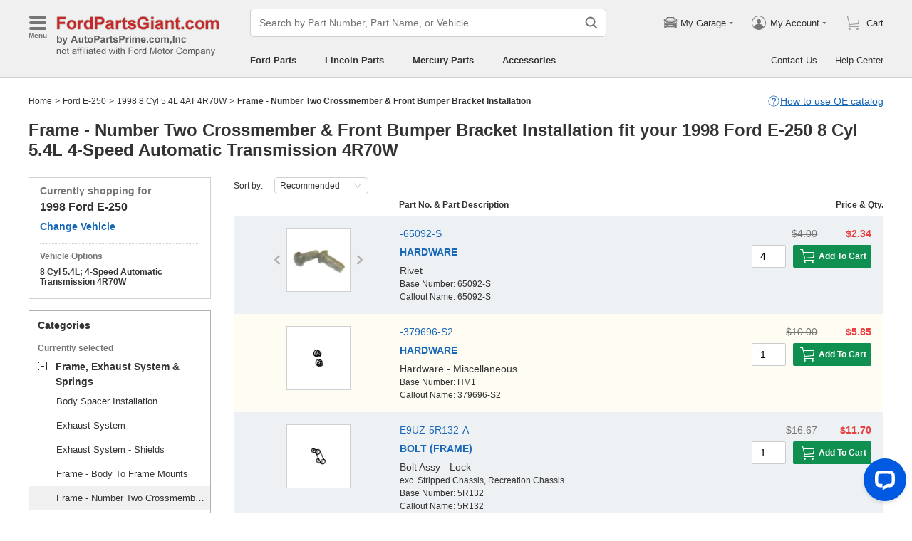

--- FILE ---
content_type: text/html; charset=utf-8
request_url: https://www.fordpartsgiant.com/parts-list/1998-ford-e_250--8_cyl_5_4l-4at_4r70w/frame_exhaust_system_springs/frame_number_two_crossmember_front_bumper_bracket_installation.html
body_size: 33052
content:

    <!DOCTYPE html>
      <html lang="en">
      <head>
        <meta charset="UTF-8">
        <meta name="viewport" content="width=device-width, initial-scale=1.0, minimum-scale=1.0, maximum-scale=5.0">
        <title data-react-helmet="true">Frame - Number Two Crossmember &amp; Front Bumper Bracket Installation - 1998 Ford E-250 8 Cyl 5.4L 4-Speed Automatic Transmission 4R70W</title>
        <meta data-react-helmet="true" name="description" content="Shop in the parts listing - 1998 Ford E-250 8 Cyl 5.4L 4-Speed Automatic Transmission 4R70W Frame - Number Two Crossmember &amp; Front Bumper Bracket Installation. Discounted prices and Hassle-Free Return on genuine Ford parts."/>
        <link data-react-helmet="true" rel="canonical" href="https://www.fordpartsgiant.com/parts-list/1998-ford-e_250--8_cyl_5_4l-4at_4r70w/frame_exhaust_system_springs/frame_number_two_crossmember_front_bumper_bracket_installation.html"/>
        <link rel="apple-touch-icon" href="/icon_192.png" />
        <style>a,abbr,address,article,aside,audio,b,blockquote,body,canvas,caption,cite,code,dd,del,details,dfn,div,dl,dt,em,fieldset,figcaption,figure,footer,form,h1,h2,h3,h4,h5,h6,header,hgroup,html,i,iframe,img,input,ins,kbd,label,legend,li,mark,menu,nav,object,ol,p,pre,q,samp,section,small,span,strong,sub,summary,sup,table,tbody,td,textarea,tfoot,th,thead,time,tr,ul,var,video{box-sizing:border-box}html{font-family:Arial,sans-serif;font-size:100px;touch-action:manipulation}@media only screen and (max-width:767px){html{font-size:100px}}body{-webkit-font-smoothing:antialiased;-moz-osx-font-smoothing:grayscale;color:#333;font-size:.12rem;margin:0;padding:0}a{text-decoration:none}input{outline:0}li,ul{list-style:none;margin:0;padding:0}.ab-affix,.ab-affix-custom{z-index:100}.ab-affix-custom{position:fixed;transition:transform .2s cubic-bezier(.7,.3,.1,1)}.ab-affix-fade-appear,.ab-affix-fade-enter{transform:translateY(-100%)}.ab-affix-fade-appear-active,.ab-affix-fade-enter-active,.ab-affix-fade-exit{transform:translate(0)}.ab-affix-fade-exit-active{transform:translateY(-100%)}.ab-affix-fade-exit-done{display:none}.ab-carousel{position:relative}.ab-carousel-content{height:100%;margin:0;padding:0;width:100%}.ab-carousel-content,.ab-carousel-list{display:block;overflow:hidden;position:relative}.ab-carousel-list{left:0;top:0;-webkit-user-select:none;-ms-user-select:none;user-select:none}.ab-carousel-slider{display:none;float:left;outline:0;overflow:hidden}.ab-carousel.ab-carousel-init .ab-carousel-slider{display:block}.ab-collapse{transform-origin:left top;transition:opacity .2s,height .2s}.ab-collapse-hidden{height:0;overflow:hidden}.ab-collapse-fade-enter{opacity:.8;overflow:hidden}.ab-collapse-fade-enter-active{opacity:1;overflow:hidden}.ab-collapse-fade-enter-done{opacity:1;overflow:visible;overflow:initial}.ab-collapse-fade-exit{opacity:1;overflow:hidden}.ab-collapse-fade-exit-active{opacity:.8;overflow:hidden}.ab-collapse-fade-exit-done{display:none;overflow:visible;overflow:initial}.ab-confirm-btns{display:flex;justify-content:flex-end;padding-top:.42rem}.ab-confirm-cancel,.ab-confirm-ok{border-style:solid;border-width:1px;color:#fff;cursor:pointer;display:inline-block;font-size:.12rem;font-weight:700;margin-left:.3rem;outline:0;overflow:hidden;padding:.05rem .3rem;position:relative}.ab-confirm-ok{background:linear-gradient(180deg,#c00000,#c00000 0,#a00000 100%,#a00000 0);border-color:#bc0000}.ab-confirm-ok:hover{background:#bc0000;border-color:#bc0000}.ab-confirm-cancel{background:linear-gradient(180deg,#909090,#909090 0,#707070 100%,#707070 0);border-color:grey}.ab-confirm-cancel:hover{background:grey;border-color:grey}.ab-dp-cal{display:flex}.ab-dp-cal-my{border-left:1px solid #b0b0b0;margin-left:.12rem;padding-left:.12rem}.ab-dp-cal-day,.ab-dp-cal-my{width:2.1rem}.ab-dp-cal-dis{color:#c8c8c8}.ab-dp-cal-dg>ul>li{height:.28rem;width:14.28%}.ab-dp-cal-dg>ul>li.ab-dp-cal-out{color:#666}.ab-dp-cal-myg{padding-bottom:.62rem}.ab-dp-cal-myg>ul{justify-content:space-between}.ab-dp-cal-myg>ul>li{height:.4rem;margin-bottom:.1rem;width:.4rem}.ab-dp-cal-t{bottom:.3rem;cursor:pointer;position:absolute;right:.08rem}.ab-dp-cal-t.ab-dp-cal-t-dis{color:#b0b0b0;cursor:default}.ab-date-picker{position:relative}.ab-date-picker-input{font-size:.14rem;outline:0;padding:.04rem;width:1.44rem}.ab-date-picker-input.ab-date-picker-error{background:#fffacd}.ab-date-picker-icon{color:#606060;position:absolute;right:.05rem;top:50%;transform:translateY(-50%)}.ab-drawer{background-color:#fff;overflow:auto;position:fixed;transition:transform .3s cubic-bezier(.7,.3,.1,1);z-index:101}.ab-drawer-times{color:#b0b0b0;cursor:pointer;font-size:.16rem;position:absolute;right:.17rem;top:.11rem}.ab-drawer-times:hover{color:#333}.ab-drawer-tf-top{transform:translateY(-100%)}.ab-drawer-tf-bottom{transform:translateY(100%)}.ab-drawer-tf-left{transform:translate(-100%)}.ab-drawer-tf-right{transform:translate(100%)}.ab-drawer-hidden.ab-drawer,.ab-drawer-hidden.ab-mask{display:none}.ab-ellipsis{-webkit-box-orient:vertical;display:block;display:-webkit-box;overflow:hidden}.ab-guide-mask.ab-mask{background-color:rgba(0,0,0,.7);z-index:4}.ab-guide-icon{position:absolute;z-index:5}.ab-guide-content{position:relative;z-index:6}.ab-textarea{align-items:center;border:1px solid #ccc;border-radius:.04rem;display:flex;padding:.04rem;position:relative}.ab-textarea-prefix,.ab-textarea-suffix{padding-left:.04rem;padding-right:.04rem}.ab-textarea.ab-textarea-enter,.ab-textarea.ab-textarea-focus{border-color:#348fee}.ab-textarea.ab-textarea-focus{box-shadow:0 0 4px #348fee}.ab-textarea.ab-textarea-disabled .ab-textarea-control{cursor:not-allowed}.ab-textarea-control{-webkit-appearance:none;appearance:none;background-color:transparent;border:none;display:block;font-size:inherit;line-height:1.3;outline:0;padding:.02rem;resize:none;width:100%}.ab-textarea-suffix{bottom:-.2rem;color:#aaa;font-size:.13rem;padding-right:0;position:absolute;right:0}.ab-input-number .ab-input-suffix{background-color:#fff;border-left:1px solid #f1f1f1;display:none;flex-direction:column;font-size:.08rem;height:100%;padding-left:0;padding-right:0;position:absolute;right:0;top:0;width:.22rem}.ab-input-number-has-controls .ab-input-control{padding-right:.2rem}.ab-input-number-down,.ab-input-number-up{align-items:center;color:#333;cursor:pointer;display:flex;height:50%;justify-content:center;width:100%}.ab-input-number-down:hover,.ab-input-number-up:hover{background-color:#e2e2e2}.ab-input-number-down:active,.ab-input-number-up:active{background-color:#929292;color:#fff}.ab-input-number-up{border-bottom:1px solid #f1f1f1}.ab-input-number.ab-input-enter,.ab-input-number.ab-input-focus{border-color:#348fee}.ab-input,.ab-input-number.ab-input-enter .ab-input-suffix,.ab-input-number.ab-input-focus .ab-input-suffix{display:flex}.ab-input{align-items:center;border:1px solid #ccc;border-radius:.04rem;overflow:hidden;padding:.04rem;position:relative}.ab-input-prefix,.ab-input-suffix{padding-left:.04rem;padding-right:.04rem}.ab-input.ab-input-enter,.ab-input.ab-input-focus{border-color:#348fee}.ab-input.ab-input-focus{box-shadow:0 0 4px #348fee}.ab-input.ab-input-disabled .ab-input-control{cursor:not-allowed}.ab-input-control{-webkit-appearance:none;appearance:none;background-color:transparent;border:none;display:block;font-size:inherit;height:100%;outline:0;padding:.02rem;width:100%}.ab-lazy-image{align-items:center;display:flex;justify-content:center;overflow:hidden;position:relative;transition:opacity .5s}.ab-lazy-image:after{content:"";display:none;height:100%;left:0;position:absolute;top:0;width:100%}.ab-lazy-image-loading:after{animation:ab-skeleton-loading 1.4s infinite;background:linear-gradient(90deg,#f2f2f2 25%,#e6e6e6 37%,#f2f2f2 63%);background-size:400% 100%;display:block}.ab-lazy-image img{display:block;max-height:100%;max-width:100%}.ab-link-list-title{align-items:center;display:flex;font-size:.16rem;justify-content:space-between;margin:0;padding:0 0 .12rem}.ab-link-list-icon{display:none}.ab-link-list-content{flex-wrap:wrap;margin-right:-.15rem;width:auto}.ab-link-list-content.ab-link-list-col2>a,.ab-link-list-content.ab-link-list-col2>span{max-width:calc(50% - .15rem);min-width:calc(50% - .15rem)}.ab-link-list-content.ab-link-list-col4>a,.ab-link-list-content.ab-link-list-col4>span{max-width:calc(25% - .15rem);min-width:calc(25% - .15rem)}.ab-link-list-content.ab-link-list-col5>a,.ab-link-list-content.ab-link-list-col5>span{max-width:calc(20% - .15rem);min-width:calc(20% - .15rem)}.ab-link-list-content.ab-link-list-col6>a,.ab-link-list-content.ab-link-list-col6>span{max-width:calc(16.66667% - .15rem);min-width:calc(16.66667% - .15rem)}.ab-link-list-content.ab-link-list-col8>a,.ab-link-list-content.ab-link-list-col8>span{max-width:calc(12.5% - .15rem);min-width:calc(12.5% - .15rem)}.ab-link-list-content>a,.ab-link-list-content>span{align-items:center;border:.5px solid #d0d0d0;color:#333;cursor:pointer;display:inline-block;justify-content:space-between;margin-bottom:8px;margin-right:.15rem;overflow:hidden;padding:.085rem .15rem .085rem .12rem;position:relative;text-overflow:ellipsis;white-space:nowrap;width:100%}.ab-link-list-content>a:after,.ab-link-list-content>span:after{color:grey;content:">";font-size:.12rem;position:absolute;right:.1rem;top:50%;transform:translateY(-50%)}.ab-link-list-content>a:hover,.ab-link-list-content>span:hover{color:#f97601;text-decoration:underline}.ab-link-list-content>.ab-link-list-hidden{display:none}.ab-link-list-wrap-popover.ab-popover-wrap{max-width:3.5rem;min-width:3rem}.ab-link-list-sub-title{display:block;font-size:.12rem;padding-bottom:.06rem}.ab-link-list-sub-link{color:#333;display:inline-block;font-size:.12rem;padding:0 .05rem .05rem 0;text-decoration:underline}@media only screen and (max-width:767px){.ab-link-list-divider{border-bottom:1px solid #d0d0d0}.ab-link-list-body{height:0;overflow:hidden;width:0}.ab-link-list-body.ab-link-list-active{height:auto;width:auto}.ab-link-list-content.ab-link-list-col2>a,.ab-link-list-content.ab-link-list-col2>span,.ab-link-list-content.ab-link-list-col4>a,.ab-link-list-content.ab-link-list-col4>span,.ab-link-list-content.ab-link-list-col5>a,.ab-link-list-content.ab-link-list-col5>span,.ab-link-list-content.ab-link-list-col6>a,.ab-link-list-content.ab-link-list-col6>span,.ab-link-list-content.ab-link-list-col8>a,.ab-link-list-content.ab-link-list-col8>span{max-width:calc(50% - .15rem);min-width:calc(50% - .15rem)}.ab-link-list-icon{align-items:center;cursor:pointer;display:flex;font-size:.22rem;font-weight:700;height:.2rem;justify-content:center;width:.2rem}}.ab-loading-wrap{background-color:hsla(0,0%,100%,.7);height:100%;left:0;position:fixed;top:0;width:100%;z-index:9999}.ab-loading-wrap .ab-loading-content{display:block;height:.31rem;left:50%;position:absolute;top:50%;transform:translate(-50%,-50%);width:.31rem}.ab-loading-bar{height:3px;left:0;margin-bottom:-3px;position:fixed;top:0;width:100%;z-index:999}@keyframes movingBar{0%{left:50%;right:50%}99.9%{left:0;right:0}to{left:50%;right:50%}}@keyframes changeBar{0%,33.3%{background-color:#0aa770}33.33%{background-color:red}66.6%,66.66%{background-color:#f987d6}99.9%{background-color:#00bcd4}}.ab-loading-bar-bar{animation:changeBar 2.25s infinite;background-color:#0aa770;height:0;position:absolute;text-indent:-9999px;width:100%}.ab-loading-bar-bar:before{animation:movingBar .75s infinite;background-color:inherit;content:"";height:3px;left:50%;position:absolute;right:50%}.ab-message-container{position:fixed}.ab-message-notice{overflow:hidden;transition:.3s ease-out}.ab-message-content{align-items:center;background-color:#333;border-radius:.02rem;box-shadow:0 .01rem .05rem #333;color:#fff;display:flex;justify-content:space-between;margin:.05rem .15rem;max-width:calc(100vw - .3rem);padding:.08rem}.ab-message-close{align-items:center;color:#b0b0b0;cursor:pointer;display:flex;font-size:.2rem;height:.2rem;justify-content:center;margin-left:.08rem;width:.2rem}.ab-message-close:hover{color:#fff}.ab-message-fade-appear,.ab-message-fade-enter{opacity:0}.ab-message-fade-appear-active,.ab-message-fade-enter-active,.ab-message-fade-enter-done,.ab-message-fade-exit{opacity:1}.ab-message-fade-exit-active{opacity:0}.ab-message-fade-exit-done{display:none}@media only screen and (max-width:767px){.ab-message-content{margin:.08rem .15rem;width:calc(100vw - .3rem)}}.ab-mask{background-color:rgba(0,0,0,.45);height:100%;left:0;position:fixed;top:0;transition:opacity .4s cubic-bezier(.7,.3,.1,1);width:100%;z-index:101}.ab-mask-fade-appear,.ab-mask-fade-enter{opacity:0}.ab-mask-fade-appear-active,.ab-mask-fade-enter-active,.ab-mask-fade-enter-done,.ab-mask-fade-exit{opacity:1}.ab-mask-fade-exit-active{opacity:0}.ab-mask-fade-exit-done{display:none}.ab-modal{bottom:0;left:0;outline:0;overflow:auto;position:fixed;right:0;top:0;z-index:101}.ab-modal.ab-modal-center{text-align:center}.ab-modal.ab-modal-center:before{content:"";display:inline-block;height:100%;vertical-align:middle;width:0}.ab-modal.ab-modal-center .ab-modal-content{display:inline-block;text-align:left;top:0;vertical-align:middle}.ab-modal-content{-webkit-overflow-scrolling:touch;background-color:#fff;margin-left:auto;margin-right:auto;max-width:calc(100vw - .3rem);overflow:auto;position:relative;transition:transform .3s,opacity .3s cubic-bezier(.7,.3,.1,1);z-index:101}.ab-modal-title{position:relative;width:100%}.ab-modal-title .ab-modal-times{top:50%;transform:translateY(-50%)}.ab-modal-times{color:#b0b0b0;cursor:pointer;font-size:.15rem;position:absolute;right:.12rem;top:.12rem}.ab-modal-times svg{display:block}.ab-modal-times:hover{color:#333}.ab-modal-hidden{display:none}@media only screen and (max-width:767px){.ab-modal-content{width:calc(100vw - .3rem)}}.ab-modal-fade-appear,.ab-modal-fade-enter{opacity:0;transform:translate3d(0,-30px,0)}.ab-modal-fade-appear-active,.ab-modal-fade-enter-active,.ab-modal-fade-enter-done,.ab-modal-fade-exit{opacity:1;transform:translateZ(0)}.ab-modal-fade-exit-active{opacity:0;transform:translate3d(0,-30px,0)}.ab-modal-fade-exit-done{display:none}.ab-move{cursor:move;transform-origin:center center;visibility:hidden}.ab-popover-wrap{background-clip:padding-box;border-radius:4px;min-width:210px}.ab-popover-inner{font-size:.12rem;overflow:auto;padding:.08rem .11rem .05rem;position:relative;width:100%}.ab-popover-inner-expand{padding-right:.1rem}.ab-popover-arrow{border-style:solid;box-shadow:3px 3px 7px rgba(0,0,0,.07);display:block;height:8px;position:absolute;width:8px}.ab-popover-close{color:#bfbfbf;cursor:pointer;font-size:.2rem;line-height:1;padding:0 .05rem;position:absolute;right:.02rem;top:.05rem;z-index:2}.ab-popover-close:hover{color:#4a4a4a}.ab-popover-white{background-color:#fff;box-shadow:0 2px 8px rgba(0,0,0,.15)}.ab-popover-white .ab-popover-arrow{background-color:#fff;border-color:transparent #fff #fff transparent;border-width:4px}.ab-popover-orange{background-color:#fffaec;border:1px solid #906c00;box-shadow:1px 1px 5px -1px #000}.ab-popover-orange .ab-popover-arrow{background-color:#fffaec;border-color:transparent #906c00 #906c00 transparent;border-width:1px}@media only screen and (max-width:767px){.ab-popover-wrap{width:calc(100% - .3rem)}}.ab-radio{align-items:center;cursor:pointer;display:inline-flex;font-size:.14rem;overflow:hidden;position:relative}.ab-radio:hover .ab-radio-control{color:#4f4f4f}.ab-radio input{cursor:inherit;left:0;margin:0;opacity:0;padding:0;position:absolute;top:0;z-index:1}.ab-radio-checked:hover .ab-radio-control{color:#005cc8}.ab-radio-checked .ab-radio-control{color:#0075ff}.ab-radio-checked .ab-radio-control svg{display:inline-block}.ab-radio-disabled{cursor:not-allowed}.ab-radio-disabled .ab-radio-control,.ab-radio-disabled:hover .ab-radio-control{color:#d1d1d1}.ab-radio-control{color:#767676;margin-right:.06rem;position:relative}.ab-radio-control svg{fill:currentcolor;stroke:currentcolor;flex-shrink:0;height:1em;-webkit-user-select:none;-ms-user-select:none;user-select:none;width:1em}.ab-radio-dot,.ab-radio-outer{left:0;position:absolute;top:0}.ab-radio-dot{display:none}.ab-radio-group-horizontal{display:flex}.ab-radio-group-horizontal .ab-radio-item{margin-right:.2rem}.ab-radio-group-horizontal .ab-radio-item:last-child{margin-right:0}.ab-radio-group-vertical{display:flex;flex-direction:column}.ab-radio-group-vertical .ab-radio-item{margin-bottom:.15rem}.ab-radio-group-vertical .ab-radio-item:last-child{margin-bottom:0}.ab-select-wrap{background-clip:padding-box;background-color:#fff;border-radius:4px;box-shadow:0 2px 8px rgba(0,0,0,.15);display:flex;min-width:177px}.ab-select-wrap.ab-trigger-fade-hr-exit-done{display:none}.ab-select-inner{flex:1 1;overflow:auto;width:100%}.ab-select-bottom,.ab-select-content,.ab-select-title{display:flex}.ab-select-title{background-color:transparent;border-bottom:1px solid #d7d7d7;color:#606060;cursor:context-menu;font-size:.12rem;font-weight:700;margin:0 .1rem;padding:.09rem 0}.ab-select-col{flex:auto;font-size:.12rem;padding-right:.07rem}.ab-select-col:last-child{padding-right:0}.ab-select-col>li{cursor:pointer;padding:.08rem .11rem}.ab-select-col>li:hover{background-color:#eee}.ab-select-col>li.ab-select-active{background-color:#e6f7ff}.ab-select-col>li.ab-select-unselect{background-color:transparent;cursor:context-menu}.ab-select-input-group{overflow:hidden;position:relative}.ab-select-input-control{-webkit-appearance:none;appearance:none;background-color:#fff;border:1px solid #ccc;border-radius:2px;cursor:pointer;font-size:.14rem;max-width:100%;outline:0;overflow:hidden;padding:.08rem .28rem .07rem .07rem;resize:none;text-overflow:ellipsis;transition:.2s;-webkit-user-select:none;-ms-user-select:none;user-select:none;white-space:nowrap;width:100%}.ab-select-input-control.ab-select-focused{border-color:rgba(52,143,238,.8);box-shadow:0 0 4px rgba(52,143,238,.8)}.ab-select-input-control.ab-select-empty{color:#888}.ab-select-input-control.error{background-color:#fffacd}.ab-select-icon{color:#ccc;font-size:0;position:absolute;right:.21rem;top:50%;transform:translate(100%,-50%);transition:transform .2s}.ab-select-icon svg{font-size:.12rem}.ab-select-active .ab-select-icon{transform:translate(100%,-50%) rotate(180deg)}@media only screen and (max-width:767px){.ab-select-content{display:block}.ab-select-input-control{font-size:.14rem;padding:.1rem .05rem}.ab-select-col{padding-right:0}}.ab-show-more-collapse,.ab-show-more-ellipsis{white-space:nowrap}.ab-show-more-btn{color:#4068b0;cursor:pointer}.ab-show-more-hidden,.ab-show-more-text{display:block;height:0;overflow:hidden;visibility:hidden}.ab-show-more-hidden{width:0}.ab-svg-loading{display:inline-block}.ab-svg-loading-icon{animation:loading 1s linear infinite reverse;display:block;height:.31rem;width:.31rem}@keyframes loading{0%{transform:rotate(0)}50%{transform:rotate(180deg)}to{transform:rotate(1turn)}}.ab-loading-container{position:relative}.ab-loading-container-active{pointer-events:none;-webkit-user-select:none;-ms-user-select:none;user-select:none}.ab-loading-container-icon-box{background-color:hsla(0,0%,100%,.7);display:block;height:100%;left:0;position:absolute;top:0;width:100%;z-index:4}.ab-loading-container-icon{left:50%;position:absolute;top:50%;transform:translate(-50%,-50%)}.ab-checkbox{align-items:center;cursor:pointer;display:inline-flex;position:relative;-webkit-user-select:none;-ms-user-select:none;user-select:none}.ab-checkbox-input{cursor:pointer;margin:0;opacity:0;padding:0;position:absolute;z-index:2}.ab-checkbox-inner{background-color:#fff;border:1px solid #b0b0b0;border-radius:.02rem;display:inline-block;flex-shrink:0;margin-right:.06rem;position:relative;transition:.3s}.ab-checkbox-inner:after{-webkit-border-start:0;border-style:solid;border-width:2px;border-inline-start:0;border-top:0;box-sizing:border-box;content:"";display:table;height:62.5%;left:22%;opacity:0;position:absolute;top:45%;transform:rotate(45deg) scale(0) translate(-50%,-50%);transition:.2s cubic-bezier(.71,-.46,.88,.6),opacity .1s;width:37.5%}.ab-checkbox-checked .ab-checkbox-inner:after{opacity:1;transform:rotate(45deg) scale(1) translate(-50%,-50%);transition:.2s cubic-bezier(.12,.4,.29,1.46) .1s}.ab-checkbox-disabled{color:rgba(0,0,0,.25);cursor:not-allowed}.ab-checkbox-disabled .ab-checkbox-inner{background-color:#f5f5f5;border-color:#f0f0f0}.ab-checkbox-disabled .ab-checkbox-input{cursor:not-allowed}.ab-checkbox-white .ab-checkbox-inner:after{border-color:#e84040}.ab-checkbox-white.ab-checkbox-disabled .ab-checkbox-inner:after{border-color:#cecece}.ab-checkbox-blue .ab-checkbox-inner:after{border-color:#fff}.ab-checkbox-blue.ab-checkbox-checked .ab-checkbox-inner{background-color:#0075ff;border-color:#0075ff;transition:none}.ab-checkbox-blue.ab-checkbox-disabled .ab-checkbox-inner{background-color:#f5f5f5;border-color:#f0f0f0}.ab-checkbox-blue.ab-checkbox-disabled .ab-checkbox-inner:after{border-color:#cecece}.ab-checkbox-group{display:flex;flex-wrap:wrap}.ab-checkbox-group .ab-checkbox{margin-right:.08rem}.ab-table{overflow-x:auto}.ab-table-table{border-collapse:collapse;border-spacing:0;table-layout:fixed;width:100%}.ab-table-header{overflow:hidden}.ab-table-body{overflow:auto}.ab-table-checkbox{text-align:center;width:.32rem}.ab-table-checkbox .ab-checkbox-inner{border-width:2px}.ab-table-checkbox-col{width:.32rem}.ab-table-point{cursor:pointer}.ab-table-title{align-items:center;display:flex;text-align:left}.ab-table-arrow{color:#fff;font-size:.16rem;padding:0 .05rem}.ab-skeleton{overflow:hidden}.ab-skeleton-item{background:#f2f2f2;overflow:hidden}.ab-skeleton-active .ab-skeleton-item{animation:ab-skeleton-loading 1.4s infinite;background:linear-gradient(90deg,#f2f2f2 25%,#e6e6e6 37%,#f2f2f2 63%);background-size:400% 100%}@keyframes ab-skeleton-loading{0%{background-position:100% 50%}to{background-position:0 50%}}.ab-tabs{display:flex;position:relative}.ab-tabs-item{cursor:pointer}.ab-tabs-item.ab-tabs-active{font-weight:700}.ab-tabs-item.ab-tabs-disabled{cursor:not-allowed;opacity:.7}.ab-tabs-bar{background-color:#b22222;height:0;margin:0;overflow:hidden;padding:0;position:absolute;transition:.25s;width:0}.ab-tabs-bottom,.ab-tabs-top{flex-direction:row}.ab-tabs-bottom>.ab-tabs-bar,.ab-tabs-top>.ab-tabs-bar{left:0}.ab-tabs-left,.ab-tabs-right{flex-direction:column}.ab-tabs-left>.ab-tabs-bar,.ab-tabs-right>.ab-tabs-bar{top:0}.ab-tabs-top>.ab-tabs-bar{bottom:0}.ab-tabs-bottom>.ab-tabs-bar{top:0}.ab-tabs-left>.ab-tabs-bar{right:0}.ab-tabs-right>.ab-tabs-bar{left:0}.ab-trigger-wrap{left:0;position:absolute;top:0;z-index:101}.ab-trigger-wrap.ab-trigger-hidden{display:none}.ab-trigger-mask{background-color:transparent;bottom:0;display:none;left:0;position:fixed;right:0;top:0;z-index:101}.ab-trigger-mask.ab-trigger-mask-show{display:block}.ab-trigger-fade-appear,.ab-trigger-fade-enter,.ab-trigger-fade-hr-appear,.ab-trigger-fade-hr-enter{opacity:0}.ab-trigger-fade-appear,.ab-trigger-fade-enter{transform:scale(.7)}.ab-trigger-fade-hr-appear,.ab-trigger-fade-hr-enter{opacity:0;transform:scaleY(.7)}.ab-trigger-fade-appear-active,.ab-trigger-fade-enter-active,.ab-trigger-fade-hr-appear-active,.ab-trigger-fade-hr-enter-active{opacity:1;transition:opacity .2s,transform .2s}.ab-trigger-fade-appear-active,.ab-trigger-fade-enter-active{transform:scale(1)}.ab-trigger-fade-hr-appear-active,.ab-trigger-fade-hr-enter-active{transform:scaleY(1)}.ab-trigger-fade-exit,.ab-trigger-fade-hr-exit{opacity:1}.ab-trigger-fade-exit-active,.ab-trigger-fade-hr-exit-active{opacity:0;transition:opacity .2s,transform .2s}.ab-trigger-fade-exit-active{transform:scale(.7)}.ab-trigger-fade-hr-exit-active{transform:scaleY(.7)}.ab-trigger-fade-exit-done,.ab-trigger-fade-hr-exit-done{display:none}.ab-dp-cg-content,.ab-dp-cg-head,.ab-dp-cg-title{align-items:center;display:flex}.ab-dp-cg-title{font-size:.14rem;padding-bottom:.08rem;-webkit-user-select:none;-ms-user-select:none;user-select:none}.ab-dp-cg-title>strong{color:#4a4a4a;cursor:default;flex:1 1;margin-left:.1rem}.ab-dp-cg-title>strong.ab-dp-cg-clickable{cursor:pointer}.ab-dp-cg-title>strong.ab-dp-cg-clickable:hover{color:#000}.ab-dp-cg-dis-icon,.ab-dp-cg-icon{align-self:flex-end;margin-left:.08rem}.ab-dp-cg-icon{cursor:pointer}.ab-dp-cg-head{padding-bottom:.05rem}.ab-dp-cg-head>li{align-items:center;cursor:default;display:flex;justify-content:center}.ab-dp-cg-content{flex-wrap:wrap}.ab-dp-cg-content>li{align-items:center;color:#000;cursor:pointer;display:flex;justify-content:center}.ab-dp-cg-content>li:hover{background:#f0f0f0}.ab-dp-cg-content>li.ab-dp-cg-dis{color:#b0b0b0;cursor:not-allowed}.ab-dp-cg-content>li.ab-dp-cg-dis:hover{background:0 0}.ab-dp-cg-content>li.ab-dp-cg-selected,.ab-dp-cg-content>li:active{background:#c7e0f4;border:3px solid #c7e0f4;border-radius:2px;color:#000}.ab-dp-cg-content>li.ab-dp-cg-today{background:#0078d4;color:#fff}.ab-dp-cg-arrow{cursor:pointer}.ab-icon{display:block;height:1em;width:1em}.ab-icon svg{display:block;transform-origin:50%;transition:transform .2s}.ab-icon-spin{animation:iconRunningCircle 1s linear infinite}@keyframes iconRunningCircle{0%{transform:rotate(0)}to{transform:rotate(1turn)}}
/*# sourceMappingURL=vendorbc687adb.css.map*/
.btn{border-radius:.02rem;cursor:pointer;line-height:1;outline:none;text-align:center;vertical-align:middle;white-space:nowrap}.btn-default{background-color:#fff;border:1px solid #ccc;color:#333}.btn-red{background:linear-gradient(180deg,#c00000,#c00000 0,#a00000 100%,#a00000 0);border:1px solid #bc0000;color:#fff}.btn-green{background-color:#109050;border:none;color:#fff}.btn-primary{background:linear-gradient(180deg,#f0f0f0,#f0f0f0 0,#e0e0e0 100%,#e0e0e0 0);border:1px solid #d0d0d0;color:#486090}.ellipsis{overflow:hidden;text-overflow:ellipsis;white-space:nowrap}.flex-row{align-items:center;display:flex;flex-direction:row}.flex-col{align-items:normal;display:flex;flex-direction:column}.flex-row-reverse{align-items:center;display:flex;flex-direction:row-reverse}.flex-col-reverse{align-items:normal;display:flex;flex-direction:column-reverse}.row-left{justify-content:flex-start}.row-center{justify-content:center}.row-right{justify-content:flex-end}.row-between{justify-content:space-between}.col-top{align-items:flex-start}.col-center{align-items:center}.col-bottom{align-items:flex-end}.flex-1{flex:1 1}.flex-2{flex:2 1}.flex-3{flex:3 1}.flex-4{flex:4 1}.flex-5{flex:5 1}.flex-6{flex:6 1}.flex-wrap{flex-wrap:wrap}.list-style-dot li:before{border-radius:50%;color:#606060;content:"•";display:inline-block;height:.03rem;margin-right:.05rem;width:.03rem}.list-style-dotted{padding-left:.2rem;position:relative}.list-style-dotted li:before{border-radius:50%;color:#606060;content:"•";display:inline-block;height:.03rem;left:.09rem;position:absolute;width:.03rem}.ab-seo-inline{display:inline-block;height:0;overflow:hidden;width:0}body{min-width:1200px}.container{margin:0 auto;width:1200px}b,strong{font-weight:700}@media only screen and (max-width:767px){.container,body{min-width:360px}.container{width:100%}}
/*# sourceMappingURL=main14c1c3a3.css.map*/
.ab-breadcrumb-nav{font-size:.12rem;line-height:1.6;padding:.15rem 0}.ab-breadcrumb-nav a{color:#333}.ab-breadcrumb-arrow{padding:0 .01rem}@media only screen and (max-width:767px){.ab-breadcrumb-nav{padding:.05rem 0 .1rem}}.about-c-img{height:2.4rem;margin-top:.4rem;overflow:hidden;position:relative;width:100%}.about-c-img img{height:100%;object-fit:cover;width:100%}.about-us-m{display:flex;flex-wrap:wrap;justify-content:space-between;padding-top:.16rem}.about-us-m>li{align-items:center;display:flex;flex-direction:column;padding:.12rem 0;width:2.1rem}.about-us-m-title{color:#1972d2;font-size:.16rem;font-weight:700;padding-top:.08rem;text-align:center}.about-us-m-icon{color:#1972d2;font-size:.9rem}@media only screen and (max-width:767px){.about-us-m>li{width:1.6rem}}.about-us-location{border-top:.01rem solid #d0d0d0;margin-top:.24rem}.about-us-location-title{font-size:.2rem;margin:0;padding:.16rem 0}.about-us-location-content{display:flex;flex-wrap:wrap;justify-content:space-between}.about-us-location-location{width:50%}.about-us-location-location>p{color:#000;margin:0}.about-us-location-location>ul{margin-top:.2rem}.about-us-location-iframe{width:4.64rem}.about-us-location-iframe iframe{border:none;height:2.4rem;width:100%}.about-us-location-list{margin-top:-1.6rem}.about-us-location-list>li{display:flex}.about-us-location-list>li>p{cursor:pointer;margin:0 0 .24rem .18rem}.about-us-location-list>li:last-child>p{cursor:auto;display:flex}.about-us-location-welcome>a{color:#1972d2;text-decoration:underline}.about-us-location-icon{color:#707070;font-size:.24rem}@media only screen and (max-width:767px){.about-us-location-list{margin-top:0}.about-us-location-location{width:100%}.about-us-location-iframe{margin:.15rem 0 .28rem}}
/*# sourceMappingURL=common7421623b.css.map*/
header.com-header{display:block}.com-header{background-color:#f0f0f0;border-bottom:1px solid #d0d0d0;width:100%}.com-header.com-header-snd{background-color:#e0e0e0}.com-header-sale{background-color:#1372d2;color:#fff;font-size:.14rem;font-weight:700;padding:.12rem 0;text-align:center}.com-header-container{padding:.12rem 0 .16rem}.com-header-container>div{align-items:center;display:flex;justify-content:flex-start}.com-header-logo{font-size:0;margin-right:.24rem;width:2.48rem}.com-header-logo-l{width:2.88rem}.com-header-logo>img{max-width:100%}.com-header-logo>img:first-child{height:.32rem}.com-header-logo>img:nth-child(2){display:block;position:absolute}.com-header-snd-logo{color:#e84040;display:flex;font-size:.24rem;font-weight:700;margin-right:.24rem;min-width:2.48rem}.com-header-snd-logo:after{content:attr(data-suffix)}.com-header-search-wrap{align-items:center;display:flex}.com-header-search{flex-shrink:0;width:5rem}.com-header-seo-inline{display:block;height:0;overflow:hidden;width:0}.com-header-m-service{display:none}.com-header-cah,.com-header-service{align-items:center;display:flex;font-size:.13rem;justify-content:flex-end;margin-left:auto}.com-header-cah .ab-icon,.com-header-service .ab-icon{color:#757575;font-size:.24rem;margin-right:.04rem}.com-header-cah>div,.com-header-service>div{align-items:center;cursor:pointer;display:flex}.com-header-cah>div:nth-child(2),.com-header-service>div:nth-child(2){margin:0 .24rem}.com-header-vehicle-icon.ab-icon{font-size:.2rem}.com-header-service-s .com-header-vehicle-info>b{max-width:1rem}.com-header-cah>a{margin-left:.25rem}.com-header-vehicle{max-height:.22rem}.com-header-vehicle-info{display:flex;flex-direction:column;max-width:1.4rem}.com-header-vehicle-info>b{display:inline-block;font-size:.14rem;max-width:100%;overflow:hidden;text-overflow:ellipsis;white-space:nowrap}.com-header-vehicle-tip{align-items:center;color:#333;display:flex}.com-header-vehicle-tip:after{border-left:.03rem solid transparent;border-right:.03rem solid transparent;border-top:.03rem solid #757575;content:"";margin-left:.04rem}.com-header-small{font-size:.12rem}.com-header-cart{position:relative}.com-header-cart-count{background-color:#e84040;border-radius:50%;color:#fff;font-size:.12rem;left:.15rem;min-width:.16rem;padding:.01rem .03rem;position:absolute;text-align:center;top:0}.com-header-cart .ab-icon{margin-right:.08rem}.com-header-custom-loading-wrap.ab-loading-wrap{background-color:rgba(0,0,0,.7)}.com-header-custom-loading-wrap.ab-loading-wrap .com-header-custom-loading-content{display:block;height:.24rem;left:50%;position:absolute;top:10%;transform:translate(-50%,-50%);width:1.6rem}.com-header-link{color:#333;font-size:.13rem}.com-header-bottom{padding-left:.39rem;padding-top:.12rem}.com-header-bottom-h,.com-header-bottom-hb{padding-left:3.11rem}.com-header-bottom-h{padding-top:.2rem}.com-header-bottom-hb{padding-top:.25rem}@media only screen and (max-width:767px){.com-header-sale{padding:.12rem .08rem}.com-header-container{padding:.1rem .16rem .12rem}.com-header-container>div{display:block}.com-header-logo{margin:0}.com-header-logo>img{display:block}.com-header-logo>img:first-child{height:.24rem}.com-header-logo>img:nth-child(2){display:none}.com-header-logo-l>img:first-child{height:.21rem}.com-header-snd-logo{font-size:.18rem;margin:0;min-width:auto}.com-header div.com-header-bottom,.com-header-service{display:none}.com-header-search{padding-top:.18rem;width:100%}.com-header-search .ab-input-suffix{padding-left:0}.com-header-m-service{align-items:center;display:flex;margin-left:auto}.com-header-m-service>a{margin:0 .12rem}.com-header-m-service .ab-icon{color:#757575;font-size:.24rem}.com-header-cart .ab-icon{margin-right:0}}.v-vin-confirm-confirm.ab-confirm-wrap .ab-modal-content{background:transparent}.v-vin-confirm-confirm.ab-confirm-wrap .ab-modal-title{display:flex;justify-content:flex-end}.v-vin-confirm-close{color:#fff;cursor:pointer;font-size:.2rem;font-weight:700}.v-vin-confirm-c{background-color:#c8e8fc;border:1px solid #757575;border-radius:.05rem;max-height:calc(95vh - 1.1rem);overflow:auto}.v-vin-confirm-c-content{padding:.16rem 0 .16rem .39rem;width:4.39rem}.v-vin-confirm-c-title{font-size:.14rem;padding-bottom:.16rem}.v-vin-confirm-c-title>b{padding-bottom:.08rem}.v-vin-confirm-c-icon{cursor:pointer;margin-left:.04rem}.v-vin-confirm-c-sub-title{padding-bottom:.08rem}.v-vin-confirm-c-sub-title>b{display:block;padding-bottom:.04rem}.v-vin-confirm-c-vehicle>li{align-items:center;background-color:#fff;border:1px solid #d0d0d0;border-radius:.04rem;cursor:pointer;display:flex;height:.64rem;margin-bottom:.08rem;padding:0 .12rem}.v-vin-confirm-c-circle{border:1px solid #d0d0d0;border-radius:50%;display:inline-block;flex-shrink:0;height:.16rem;margin-right:.12rem;width:.16rem}.v-vin-confirm-c-vehicle-info{font-size:.14rem}.v-vin-confirm-c-option{padding-top:.04rem}.v-vin-confirm-c-tip{border-top:1px dotted #d0d0d0;font-size:.14rem;line-height:.2rem;padding-top:.08rem}.v-vin-confirm-c-see{cursor:pointer;font-size:.14rem;text-decoration:underline}.v-vin-confirm-c-nhtsa{color:#1868b8;font-weight:700;text-decoration:underline}.v-vin-confirm-c-tutorial{background-color:#fffcf3;border-radius:.04rem;border-top:1px solid #d0d0d0;margin-top:-.1rem;position:relative}.v-vin-confirm-c-tutorial-content{font-size:.14rem;font-weight:700;padding:.16rem 0 .16rem .39rem;width:4.39rem}.v-vin-confirm-c-arrow{background-color:#fffcf3;border-color:transparent #d0d0d0 #d0d0d0 transparent;border-style:solid;border-width:1px;display:block;height:.08rem;left:.77rem;position:absolute;top:-.04rem;transform:translateX(-50%) rotate(-135deg);width:.08rem}.v-vin-confirm-c-img{margin:.08rem 0 .16rem;padding-top:40%;position:relative}.v-vin-confirm-c-img>img{left:0;max-height:100%;max-width:100%;position:absolute;top:0}.v-vin-confirm-snd .v-vin-confirm-c{background-color:#1868b8;border-width:0}.v-vin-confirm-snd .v-vin-confirm-c-content{color:#fff}.v-vin-confirm-snd .v-vin-confirm-c-content .v-vin-confirm-c-nhtsa{color:#c8e8fc}.v-vin-confirm-snd .v-vin-confirm-c-vehicle{color:#333}@media only screen and (max-width:767px){.v-vin-confirm-c-content,.v-vin-confirm-c-tutorial-content{padding:.16rem;width:100%}.v-vin-confirm-c-sub-title,.v-vin-confirm-c-title,.v-vin-confirm-c-title>b{padding-bottom:.1rem}.v-vin-confirm-c-icon{display:none}.v-vin-confirm-c-vehicle>li{margin-bottom:.1rem;padding:0 .09rem}.v-vin-confirm-c-circle{margin-right:.05rem}.v-vin-confirm-c-tip{padding-top:.1rem}.v-vin-confirm-c-arrow{left:.53rem}}.av-vp-wrap.ab-popover-wrap{width:3.26rem}.av-vp-wrap.ab-popover-wrap .ab-popover-inner{padding:.1rem .15rem}.av-vp-l1{margin:.04rem 0 .21rem}.av-vp-l2{margin-bottom:.04rem}.av-vp-more{padding-bottom:.07rem;text-align:right}.av-vp-more a{color:#1868b8;text-decoration:underline}@media only screen and (max-width:767px){.av-vp-wrap.ab-popover-wrap{width:calc(100% - .3rem)}}.av-prev-wrap.ab-popover-wrap{border-radius:0;box-shadow:0 0 .04rem rgba(0,0,0,.35);width:4.62rem}.av-prev-wrap.ab-popover-wrap .ab-popover-inner{padding:0}.av-prev-title{border-bottom:1px dotted #d0d0d0;color:#606060;font-size:.13rem;padding:.08rem .15rem}.av-prev-content{max-height:2.5rem;overflow-y:auto}.av-prev-content>li{align-items:center;border-bottom:1px dotted #d0d0d0;border-left:2px solid transparent;color:#333;cursor:pointer;display:flex;font-size:.14rem;justify-content:space-between;min-height:.49rem;padding:.1rem .15rem}.av-prev-content>li:hover{background-color:#e8e8e8;border-left-color:#d00000}.av-prev-content>li:nth-child(odd){background-color:#f0f0f0}.av-prev-info{flex:1 1;max-width:calc(100% - .5rem);padding:0 .2rem 0 .02rem}.av-prev-info>strong{font-size:.14rem}.av-prev-sub{color:gray;display:block;max-width:100%;overflow:hidden;padding-top:.05rem;text-overflow:ellipsis;white-space:nowrap}.av-prev-times{padding:.05rem .03rem}.av-prev-times .ab-icon{color:#707070;font-size:.24rem}.av-prev-add-item{align-items:center;display:flex;justify-content:space-between;margin:0 .15rem;padding:.1rem 0}.av-prev-clear-btn{color:#1868b8;cursor:pointer;font-size:.13rem;-webkit-user-select:none;-ms-user-select:none;user-select:none;white-space:nowrap}.av-prev-clear-btn.av-prev-clear-disabled{color:#b0b0b0;cursor:not-allowed}.av-prev-clear-btn.av-prev-clear-disabled:hover{text-decoration:none}.av-prev-clear-btn:hover{text-decoration:underline}.motor-2nd .av-prev-content{max-height:2.5rem;overflow-y:auto}.motor-2nd .av-prev-content>li{min-height:.44rem;padding:.08rem .13rem .08rem .16rem}.motor-2nd .av-prev-content>li .ab-radio{min-width:.26rem}.motor-2nd .av-prev-sub{padding-top:.09rem}.motor-2nd .av-prev-times .ab-icon{color:#757575;font-size:.18rem}@media only screen and (max-width:767px){.av-prev-wrap.ab-popover-wrap{width:calc(100% - .24rem)}.av-prev-add-item{padding:.15rem 0}}.av-btn{border:none;cursor:pointer;display:inline-block;font-weight:700;outline:none;overflow:hidden;position:relative}.av-btn-red{background:#e84040;border:1px solid #e84040;color:#fff}.av-btn-light-red{background:#ff5757;border:1px solid #ff5757;color:#fff}.av-btn-yellow{background:#ffca28;border:1px solid #ffca28;color:#333}.av-btn-black{background:#333;border:1px solid #202020;color:#fff}.av-btn-blue{background:#1868b8;border:1px solid #1868b8;color:#fff}.av-btn-sm{font-size:.12rem;padding:.04rem .18rem}.av-btn-md{font-size:.14rem;padding:.07rem .3rem}.av-btn-radius{border-radius:.04rem}.av-btn-right-radius{border-radius:.04rem .2rem .2rem .04rem}@media only screen and (max-width:767px){.av-btn-mw{width:100%}.av-btn-md,.av-btn-sm{font-size:.14rem;padding:.11rem .18rem}.av-btn-right-radius{border-radius:.08rem}}.c-header-account:after{border-left:.03rem solid transparent;border-right:.03rem solid transparent;border-top:.03rem solid #757575;content:"";margin-left:.04rem}.c-header-account-tip{min-height:.84rem;padding:.14rem;width:2.02rem}.c-header-account-logged-tip{padding:.03rem .17rem .15rem .13rem;width:2.02rem}.c-header-account-logged-tip>a{align-items:center;color:#333;display:flex;font-size:.13rem;margin-bottom:.08rem}.c-header-account-logged-tip>a>.ab-icon{color:#9d9d9d;font-size:.24rem;margin-right:.08rem}.c-header-account-logout{background:#f0f0f0;border:1px solid #b0b0b0;color:#333;outline:none;padding:.07rem 0}.c-header-account-login,.c-header-account-logout{cursor:pointer;font-size:.14rem;font-weight:700;width:100%}.c-header-account-login{background-color:#109050;color:#fff;display:block;margin-bottom:.11rem;padding:.12rem 0;text-align:center}.c-header-account-start{color:#4068b0;cursor:pointer;padding-left:.11rem;text-decoration:underline}.c-header-mwd-menu{margin:0 .14rem 0 .01rem;position:relative}.c-header-mwd-menu-text{color:#757575;cursor:pointer;font-size:.1rem;font-weight:700;left:50%;position:absolute;transform:translateX(-50%)}.c-header-mwd-icon{color:#757575;cursor:pointer;font-size:.24rem}.c-header-mwd-drawer{font-size:.14rem;padding:.48rem .24rem .15rem}.c-header-mwd-drawer .ab-drawer-times{color:gray;font-size:.28rem;right:.3rem;top:.18rem}.c-header-mwd-account{padding-bottom:.24rem}.c-header-mwd-account a{align-items:center;color:#333;display:flex;width:100%}.c-header-mwd-account .ab-icon{color:#b0b0b0;font-size:.24rem;margin-right:.04rem}.c-header-mwd-log{align-items:center;display:flex;justify-content:flex-start}.c-header-mwd-log>a:first-child{margin-right:.24rem}.c-header-mwd-dnl{border-top:1px solid #d0d0d0;padding:.24rem 0 .16rem}.c-header-mwd-dnl a,.c-header-mwd-dnl span{align-items:center;color:#333;cursor:pointer;display:flex;font-size:.14rem;justify-content:space-between;line-height:.2rem;padding:.08rem 0;position:relative;width:100%}.c-header-mwd-dnl a:after,.c-header-mwd-dnl span:after{border-left:.04rem solid transparent;border-right:.04rem solid transparent;border-top:.04rem solid #d0d0d0;content:"";margin-left:0}.c-header-mwd-dnl a:hover,.c-header-mwd-dnl span:hover{text-decoration:underline}.c-header-mwd-dnl a:after,.c-header-mwd-dnl span:after{transform:rotate(270deg)}.c-header-mwd-title{font-weight:700;padding-bottom:.08rem}@media only screen and (max-width:767px){.c-header-mwd-menu{margin-right:.08rem}}.search-input-content.ab-input{background-color:#fff;border:1px solid #d0d0d0;border-radius:.05rem;font-size:.14rem;height:.4rem;width:100%}.search-input-content.ab-input.ab-input-focus{box-shadow:.01rem .01rem .1rem 0 #b0b0b0}.search-input-content.ab-input input{padding:.12rem .43rem .12rem .08rem}.search-input-btn-wrap{background:transparent;border:none;cursor:pointer;display:block;padding:0}.search-input-btn{color:#757575;font-size:.24rem}.search-input-fieldset{border:0;margin:0;padding:0}.search-input-legend{display:block;height:0;overflow:hidden;width:0}@media only screen and (max-width:767px){.search-input-content.ab-input input{padding-right:0}}@media only screen and (max-width:320px){.search-input-content.ab-input{font-size:.12rem}.search-input-content.ab-input input{padding-left:0}.search-input-content.ab-input .ab-input-suffix{padding:0}}.c-header-nav{align-items:center;display:flex;font-size:.13rem;font-weight:700}.c-header-nav>li{padding-right:.4rem;position:relative}.c-header-nav>li>a,.c-header-nav>li>span{color:#333;cursor:pointer}.c-header-nav>li>span{padding-right:.1rem}.c-header-nav>li>span:after{border-left:3px solid transparent;border-right:3px solid transparent;border-top:3px solid #757575;content:"";position:absolute;right:.36rem;top:50%;transform:translateY(-50%)}.c-header-nav-pop-wrap.ab-popover-wrap{min-width:1.44rem}.c-header-nav-pop-inner.ab-popover-inner{padding:.16rem}.c-header-nav-pop-list{font-weight:700}.c-header-nav-pop-list>li:nth-child(n+2){padding-top:.14rem}.c-header-nav-pop-list a{color:#333}.c-header-nav-pop-list a:hover{color:blue}.v-cm-modal.ab-modal .ab-modal-content{background-color:transparent}.v-cm-close{color:#fff;cursor:pointer;display:inline-block;font-size:.2rem;font-weight:700;margin-left:calc(100% - .28rem)}@media only screen and (max-width:767px){.v-cm-content{width:100%}.v-cm-close{margin-left:calc(100% - .12rem)}}.v-c{background-color:#c8e8fc;border:1px solid #757575;border-radius:.08rem;height:1.08rem;padding:0 .16rem}.v-c-change{color:#1868b8;cursor:pointer;font-size:.12rem;text-decoration:underline}.v-c-selected{align-items:flex-end;display:flex;max-width:100%}.v-c-selected.v-c-has-opt .v-c-selected-find.av-btn,.v-c-selected.v-c-has-opt .v-c-selected-preview{height:.46rem}.v-c-selected-content{max-width:calc(100% - .68rem);min-width:6.56rem}.v-c-selected-title{align-items:center;display:flex;font-size:.14rem;justify-content:space-between;padding:0 0 .1rem .12rem}.v-c-selected-preview{background-color:#fff;border:1px solid #d0d0d0;border-radius:.04rem;color:#757575;display:flex;flex-direction:column;font-size:.12rem;font-weight:700;height:.4rem;justify-content:center;padding:.05rem .5rem .05rem .12rem}.v-c-selected-preview>div{overflow:hidden;text-overflow:ellipsis;white-space:nowrap}.v-c-selected-info{color:#333;font-size:.14rem}.v-c-selected-oi{max-width:100%;overflow:hidden;padding-top:.04rem;text-overflow:ellipsis;white-space:nowrap}.v-c-selected-find.av-btn{height:.4rem;margin-left:.04rem;padding:0 .21rem}.motor-2nd .v-c{background-color:#1868b8;border:none;padding:0 .24rem}.motor-2nd .v-c .v-base-cancel,.motor-2nd .v-c-change,.motor-2nd .v-c-selected-title{color:#fff}@media only screen and (max-width:767px){.v-c{border-radius:.1rem;display:block;height:auto;overflow:hidden;padding:0}.v-c-selected{display:block;padding:.12rem .16rem;width:100%}.v-c-selected .v-c-selected-find.av-btn,.v-c-selected .v-c-selected-preview,.v-c-selected.v-c-has-opt .v-c-selected-find.av-btn,.v-c-selected.v-c-has-opt .v-c-selected-preview{height:auto}.v-c-selected-title{padding:0 .12rem .14rem}.v-c-selected-content{max-width:100%;min-width:auto}.v-c-selected-preview{display:block;padding:.14rem .12rem}.v-c-selected-preview>div{white-space:unset}.v-c-selected-info{display:block;font-size:.16rem}.v-c-selected-vin{display:block;font-size:.14rem;padding-top:.04rem}.v-c-selected-oi{white-space:unset}.v-c-selected-find.av-btn{margin:.12rem 0 0;padding:.11rem .21rem}.motor-2nd .v-c{border:1px solid #757575;border-radius:.08rem;padding:0}.motor-2nd .v-c .v-c-selected-find.av-btn{padding:.15rem .21rem}}.v-base{padding-bottom:.22rem;position:relative;width:100%}.v-base.v-base-only-model .v-base-or,.v-base.v-base-only-model .v-base-vin{display:none}.v-base-content{align-items:flex-end;display:flex}.v-base-or{background-color:#fff;border-radius:50%;color:#333;flex-shrink:0;font-size:.14rem;font-weight:700;margin:0 .22rem .08rem;padding:.04rem 0;text-align:center;width:.24rem}.v-base-model,.v-base-vin{font-size:.14rem;max-width:100%}.v-base-title{align-items:center;color:#333;display:flex;font-size:.14rem;font-weight:700;padding-bottom:.08rem;position:relative}.v-base-cancel{color:#1868b8;cursor:pointer;position:absolute;right:.68rem;text-decoration:underline}.v-base-model-content,.v-base-vin-content{align-items:center;display:flex}.v-base-model-content .av-btn-md,.v-base-vin-content .av-btn-md{padding:.11rem .21rem}.v-base-model-content .av-ipt{flex:1 1;margin:0 .04rem 0 0;width:2.16rem}.v-base-model-content .av-ipt .ab-select-input-control{font-weight:700;padding:.11rem .25rem .11rem .12rem}.v-base-vin-input.av-vsh-group{margin:0 .04rem 0 0;width:3.08rem}.v-base-vin-input.av-vsh-group .ab-input{padding-bottom:.09rem;padding-top:.09rem}.v-base-icon{cursor:pointer;font-size:.12rem;margin-left:.05rem}.v-base-vin-tip{bottom:0;color:#333;display:block;font-size:.12rem;font-weight:700;left:0;position:absolute;text-align:center;width:100%}.v-base-snd .v-base-title,.v-base-snd .v-base-vin-tip{color:#fff}.v-base-snd .v-base-model-content .av-ipt{width:2rem}.v-base-snd .v-base-or{margin:0 .32rem .1rem}.v-base-snd .v-base-vin-input.av-vsh-group{width:3.2rem}@media only screen and (max-width:767px){.v-base{padding-bottom:0}.v-base.v-base-only-model .v-base-vin.v-base-active{display:block}.v-base-model,.v-base-or,.v-base-title,.v-base-vin,.v-base>.v-base-vin-tip{display:none}.v-base-content{display:block}.v-base-vin-tip{margin:.12rem 0 0;position:static}.v-base-model,.v-base-vin{padding:.12rem .16rem}.v-base-model-content,.v-base-model.v-base-active,.v-base-vin-content,.v-base-vin.v-base-active{display:block}.v-base-model-content .av-btn-md,.v-base-vin-content .av-btn-md{padding:.12rem .21rem}.v-base-model-content .av-ipt{margin:0 0 .12rem;width:100%}.v-base-model-content .av-ipt .ab-select-input-control{padding:.15rem .25rem .15rem .12rem}.v-base-vin-input.av-vsh-group{margin:0 0 .12rem;width:100%}.v-base-vin-input.av-vsh-group .ab-input{padding-bottom:.13rem;padding-top:.13rem}.v-base-snd .v-base-model-content .av-btn-md,.v-base-snd .v-base-vin-content .av-btn-md{padding:.15rem .21rem}.v-base-snd .v-base-model-content .av-ipt,.v-base-snd .v-base-vin-input.av-vsh-group{width:100%}}.av-vsh-content,.av-vsh-title{font-size:.12rem}.av-vsh-content{line-height:1.4;padding-top:.1rem}.av-vsh-content span{color:#1372e1;cursor:pointer;text-decoration:underline}.av-vsh-tip.ab-popover-wrap{max-width:2.42rem;min-width:2.42rem}.av-vsh-tip.ab-popover-wrap .ab-popover-inner{padding:.1rem .15rem}.av-vsh-group{margin:0 0 .1rem}.av-vsh-input.ab-input{background-color:#fff;border:1px solid #d0d0d0;border-radius:4px;font-size:.14rem;padding:.13rem .2rem .13rem .12rem;transition:all .3s}.av-vsh-input.ab-input .ab-input-control{font-weight:700}.av-vsh-input.ab-input .ab-input-control:-ms-input-placeholder{color:#333}.av-vsh-input.ab-input .ab-input-control::placeholder{color:#333}.av-vsh-text-right{text-align:right}.motor-2nd .av-vsh-input.ab-input.ab-input-focus{border-color:#ffca28;box-shadow:inset 0 0 0 1px #ffca28}@media only screen and (max-width:767px){.av-vsh-tip.ab-popover-wrap{max-width:none}.av-vsh-group{margin-bottom:.12rem}.av-vsh-input.ab-input{padding:.1rem .2rem .1rem .12rem}}.av-mst-extra-title{align-items:center;display:flex}.av-mst-qt-btn{cursor:pointer;font-size:.14rem;margin-left:.04rem}.av-mst-question.ab-popover-wrap{line-height:1.5}.av-mst-question.ab-popover-wrap .ab-popover-inner{padding:.11rem .25rem .11rem .11rem}.av-mst-body-drop.ab-select-wrap,.av-mst-only-body-drop.ab-select-wrap{padding:0}.av-mst-body-drop.ab-select-wrap .ab-select-col,.av-mst-only-body-drop.ab-select-wrap .ab-select-col{min-width:3.2rem}.av-mst-body-drop.ab-select-wrap .ab-select-col>li,.av-mst-only-body-drop.ab-select-wrap .ab-select-col>li{border-bottom:none;padding:0 .15rem}.av-mst-body-drop.ab-select-wrap .ab-select-col>li:last-child,.av-mst-only-body-drop.ab-select-wrap .ab-select-col>li:last-child{padding-top:0}.av-mst-body-drop.ab-select-wrap .ab-select-col{padding-bottom:.3rem}.av-mst-body-drop.ab-select-wrap .ab-select-col>li .av-mst-b-border{padding:.1rem 0}.av-mst-b-border{border-bottom:1px solid #d7d7d7}.av-mst-body-style{align-items:center;display:flex;justify-content:space-between;padding:.08rem 0}.av-mst-body-style img{max-width:1.04rem;min-height:.65rem}.av-mst-sub-tip{background-color:#fffbec;border-top:1px dotted #c89010;font-size:.12rem;padding:.08rem .15rem}@media only screen and (max-width:767px){.av-mst-body-drop.ab-select-wrap li,.av-mst-only-body-drop.ab-select-wrap li{text-align:left}}.av-ipt{margin-bottom:.08rem;overflow:hidden}.av-ipt:after{border-left:.06rem solid transparent;border-right:.06rem solid transparent;border-top:.06rem solid #333;content:"";position:absolute;right:.12rem;top:50%;transform:translateY(-60%)}.av-ipt .ab-select-input-control.ab-select-empty{color:#333}.av-ipt.disabled .ab-select-input-control{color:#d0d0d0}.av-ipt .ab-select-input-control{background-color:#fff;border-color:#d0d0d0;border-radius:.04rem;color:#333;font-size:.14rem;padding:.07rem .25rem .07rem .12rem}.av-ipt-drop{border-radius:0;margin-bottom:1px}.av-ipt-drop .ab-select-content{font-weight:700;padding:.05rem .18rem .05rem .12rem}.av-ipt-drop li{border-bottom:1px solid #d0d0d0;font-size:.12rem;padding:.12rem 0;text-align:left;white-space:nowrap}.av-ipt-drop li.ab-select-active{background-color:#f0f0f0}.av-ipt-drop li:last-child{border-bottom:none}.av-ipt-left-text{padding-right:.2rem;text-align:left}.motor-2nd .av-ipt .ab-select-input-control.ab-select-focused{border-color:#ffca28;box-shadow:inset 0 0 0 1px #ffca28}@media only screen and (max-width:767px){.av-ipt{margin-bottom:.12rem}.av-ipt .ab-select-input-control{font-size:.14rem;padding:.11rem .25rem .11rem .12rem}.av-ipt-drop li{text-align:center}.av-ipt-drop.av-ipt-not-center li{text-align:left}.av-ipt-left-text{line-height:1.4;max-width:1.94rem;padding-right:.2rem;white-space:normal}}.av-tabs{display:none}@media only screen and (max-width:767px){.av-tabs{align-items:center;display:flex;justify-content:flex-start;width:100%}.av-tabs>li{background-color:#fff;cursor:pointer;flex:1 1;font-size:.12rem;font-weight:700;padding:.13rem 0;text-align:center}.av-tabs-light-blue>li.av-tabs-active{background-color:#c8e8fc;color:#333}.av-tabs-blue>li.av-tabs-active{background-color:#1868b8;color:#fff}}
/*# sourceMappingURL=components-headera1b4531c.css.map*/
.part-list{padding:.09rem 0 .5rem;position:relative}.part-list-breadcrumb.ab-breadcrumb-nav{padding-right:2rem}.part-list-tip{font-size:.24rem;margin:0;padding:.02rem 0 .24rem}.part-list-pq{position:absolute;right:0;top:.24rem}.part-list-article,.part-list-side{flex-shrink:0;max-width:100%}.part-list-side{width:2.56rem}.part-list-article{width:9.12rem}.part-list-dia-thumb{padding-bottom:.16rem}.part-list-side-vehicle.v-owrs{margin-bottom:.16rem}.motor-2nd .part-list-side-vehicle{background-color:#f8f8f8}@media only screen and (max-width:767px){.part-list-breadcrumb.ab-breadcrumb-nav{padding:.15rem 0 .14rem}.part-list-tip{font-size:.16rem}.part-list-pq{margin-top:.16rem;position:static}.part-list-wrap{display:block}.part-list-narrow,.part-list-nr{padding:0 .15rem}.part-list-side{margin-top:0;padding:0 .15rem .16rem;width:100%}.part-list-dia-thumb.part-list-has-active{display:none}}.pl-dt-modal-head{align-items:center;background-color:#f0f0f0;display:flex;font-size:.12rem;justify-content:space-between;padding:.1rem .16rem}.pl-dt-modal-title{font-size:.16rem;font-weight:700}.pl-dt-modal-close{color:#b0b0b0}.pl-dt-modal-content{padding:.16rem}.pl-dt-modal-tip{color:#1868b8;display:block;font-size:.14rem;padding-bottom:.1rem}.pl-dt-modal-thumb{min-width:2.5rem}.pl-dia-thumb{font-size:.12rem}.pl-dia-thumb-tip,.pl-dia-thumb-tip-hus{padding-bottom:.08rem}.pl-dia-thumb-tip{color:#1868b8;display:inline-block}.pl-dia-thumb-tip-hus b{color:#1868b8;display:block;font-size:.16rem}.pl-dia-thumb-list{display:flex;max-width:100%;overflow-x:auto}.pl-dia-thumb-list>li{cursor:pointer;margin:0 .14rem .1rem 0;position:relative}.pl-dia-thumb-list.pl-dia-thumb-unselected{flex-wrap:wrap;max-height:2.44rem;overflow-y:auto}.pl-dia-thumb-name{bottom:0;display:block;overflow:hidden;padding:.04rem;position:absolute;text-align:center;text-overflow:ellipsis;white-space:nowrap;width:100%}.pl-dia-thumb-name>span{display:none}.pl-dia-thumb-border{border:.01rem solid #d0d0d0;height:1.12rem;max-width:100%;width:1.62rem}.pl-dia-thumb-border:hover{box-shadow:.01rem .01rem .1rem 0 #000}.pl-dia-thumb-border.pl-dia-thumb-active{border-color:#1868b8}.pl-dia-thumb-thumbnail{align-items:center;display:flex;height:calc(100% - .22rem);justify-content:center}.pl-dia-thumb-thumbnail>img{display:block;max-height:100%;max-width:100%}.pl-dia-thumb-icon{bottom:.1rem;color:#1868b8;font-size:.12rem;position:absolute;right:0}.pl-dia-thumb-enlarge-modal{border:.05rem solid #bebebe;border-radius:.03rem;cursor:move}.pl-dia-thumb-enlarge-img{display:block;max-height:100%;max-width:100%}@media only screen and (max-width:767px){.pl-dia-thumb-tip,.pl-dia-thumb-tip-hus{padding-bottom:.12rem}.pl-dia-thumb-list{flex-wrap:wrap;overflow:visible;overflow:initial}.pl-dia-thumb-list>li{margin:0 0 .16rem;width:100%}.pl-dia-thumb-list.pl-dia-thumb-unselected{max-height:none}.pl-dia-thumb-name{font-weight:700;overflow:visible;padding-bottom:.12rem;padding-left:0;position:static;text-align:left;white-space:normal;word-break:break-word}.pl-dia-thumb-name>span{display:inline}.pl-dia-thumb-border{height:auto;min-height:1.8rem;width:100%}.pl-dia-thumb-thumbnail{height:auto}.pl-dia-thumb-icon.ab-icon{display:none}}.pq-link{align-items:center;color:#1868b8;cursor:pointer;display:flex;font-size:.14rem;text-decoration:underline;white-space:nowrap}.pq-link-icon{color:#1868b8;font-size:.18rem}.pl-bt{color:#757575;font-size:.12rem;padding-top:.16rem}.pl-bt>div{padding-bottom:.05rem}.pl-bt-link{color:#757575;text-decoration:underline}@media only screen and (max-width:767px){.pl-bt{padding:.16rem .15rem 0}}.pl-dia-top-wrap{padding-bottom:.16rem}.pl-dia-top-tip{font-size:.14rem;padding-bottom:.08rem}.pl-dia-top-mul-tip{display:none}.pl-dia-top-mul-tip>.ab-icon{color:#1372d0}.pl-dia-top-content>div:first-child{width:100%}.pl-dia-top-img-wrap{border:1px solid #d0d0d0;max-width:100%}.pl-dia-top-enlarge{align-items:center;color:#1868b8;cursor:pointer;display:flex;margin-top:.2rem}.pl-dia-top-enlarge>.ab-icon{color:#1868b8;font-size:.16rem;margin-right:.04rem}.pl-dia-top-enlarge.pl-dia-top-hide-enlarge,.pl-dia-top-l-icon,.pl-dia-top-r-icon,.pl-dia-top-tfd{display:none}.pl-dia-top-affix.ab-affix-custom{z-index:101}@media only screen and (max-width:767px){.pl-dia-top-wrap{padding-bottom:.24rem;position:relative}.pl-dia-top-tip{font-size:.12rem;padding-bottom:.12rem}.pl-dia-top-mul-tip{align-items:center;display:flex;padding-bottom:.12rem}.pl-dia-top-mul-tip>b{color:#1868b8;font-weight:700}.pl-dia-top-mul-tip>.ab-icon{display:inline-block;margin-left:.1rem}.pl-dia-top-content{margin:auto;max-width:100%;position:relative}.pl-dia-top-l-icon,.pl-dia-top-r-icon{border:1px solid #b0b0b0;border-radius:.03rem;display:block;padding:.2rem .02rem;position:absolute;top:.64rem}.pl-dia-top-l-icon{left:-.15rem}.pl-dia-top-r-icon{right:-.15rem}.pl-dia-top-img-wrap{align-items:center;display:flex;justify-content:center}.pl-dia-top-img-wrap img{max-height:5.6rem;max-width:100%}.pl-dia-top-img-wrap .pl-dia-with-spot{min-height:2.24rem;width:100%}.pl-dia-top-tfd{display:block}.pl-dia-top-enlarge{margin-top:.12rem}.pl-dia-top-enlarge.pl-dia-top-hide-enlarge{display:flex}}.pl-dia-with-spot{align-items:center;display:flex;justify-content:center;margin:0 auto;max-height:5.6rem;min-height:3.68rem}.pl-dia-with-spot.pl-dia-with-spot-fixed{display:block;max-height:none;max-width:none;min-height:auto}.pl-dia-with-spot.pl-dia-with-spot-fixed .pl-dia-with-spot-img{max-height:none;max-width:none}.pl-dia-with-spot-wrap{height:auto;position:relative;width:auto}.pl-dia-with-spot-img{display:block;margin:auto;max-height:5.6rem;max-width:7.2rem}.pl-dia-with-spot-pop-wrap.ab-popover-wrap .ab-popover-inner{padding:0}.pl-dia-with-spot-pop-arrow.ab-popover-arrow{border-color:#404040}.pl-dia-with-spot-wrap>div,.pl-dia-with-spot-wrap>span{border:1px dashed #111;cursor:pointer;opacity:.32;position:absolute}.pl-dia-with-spot-wrap>div.pl-dia-with-spot-hover,.pl-dia-with-spot-wrap>span.pl-dia-with-spot-hover{background:red}.pl-dia-with-spot-wrap>div.pl-dia-with-spot-click,.pl-dia-with-spot-wrap>span.pl-dia-with-spot-click{background:#f8c000}@media only screen and (max-width:767px){.pl-dia-with-spot-wrap{margin:0;max-height:none;max-width:none}.pl-dia-with-spot-wrap:not(.pl-dia-with-spot-fixed)>span{display:none}.pl-dia-with-spot-img{margin:0;max-height:none;max-width:none}}.pl-pat-lt-sort-type.ab-select-input-group{margin-left:.16rem}.pl-pat-lt-sort-type.ab-select-input-group .ab-select-input-control{border-color:#d0d0d0;border-radius:.05rem;font-size:.12rem;padding:.04rem .28rem .04rem .07rem;width:1.32rem}.pl-pat-lt-related-title{font-size:.14rem;font-weight:700;padding:.5rem 0 .2rem}.pl-pat-lt-desc{flex:1 1;text-align:left}.pl-pat-lt-content>ul{border:1px solid transparent}.pl-pat-lt-content>ul:first-child{border-top:.01rem solid #d0d0d0}.pl-pat-lt-content>ul:nth-child(odd){background-color:#edf1f3}.pl-pat-lt-content>ul:nth-child(odd) .html-ism-text.html-sm-text .html-show-more-show-link{background-image:linear-gradient(90deg,hsla(0,0%,100%,0),#edf1f3 50%)}.pl-pat-lt-content>ul:nth-child(2n){background-color:#fffcf3}.pl-pat-lt-content>ul:nth-child(2n) .html-ism-text.html-sm-text .html-show-more-show-link{background-image:linear-gradient(90deg,hsla(0,0%,100%,0),#fffcf3 50%)}.pl-pat-lt-content>ul.pl-pat-lt-h-y:hover{border:1px solid #d0982c}.pl-pat-lt-content>ul.pl-pat-lt-active{background-color:#fcf0b4}.pl-pat-lt-content>ul.pl-pat-lt-active .html-ism-text.html-sm-text .html-show-more-show-link{background-image:linear-gradient(90deg,hsla(0,0%,100%,0),#fcf0b4 50%)}.pl-pat-lt-content>ul>li.pl-pat-lt-active{background-color:#fcf0b4}.pl-pat-lt-content>ul>li.pl-pat-lt-active .html-ism-text.html-sm-text .html-show-more-show-link{background-image:linear-gradient(90deg,hsla(0,0%,100%,0),#fcf0b4 50%)}.motor-2nd .pl-pat-lt-content>ul:first-child{border-top-color:transparent}.motor-2nd .pl-pat-lt-content>ul.pl-pat-lt-h-y:hover{border:1px solid #d0982c}.motor-2nd .pl-pat-lt-content>ul:nth-child(odd){background-color:#f8f0d0}.motor-2nd .pl-pat-lt-content>ul:nth-child(odd) .html-ism-text.html-sm-text .html-show-more-show-link{background-image:linear-gradient(90deg,hsla(0,0%,100%,0),#f8f0d0 50%)}.motor-2nd .pl-pat-lt-content>ul:nth-child(2n){background-color:#f0f0f0}.motor-2nd .pl-pat-lt-content>ul:nth-child(2n) .html-ism-text.html-sm-text .html-show-more-show-link{background-image:linear-gradient(90deg,hsla(0,0%,100%,0),#f0f0f0 50%)}@media only screen and (max-width:767px){.pl-pat-lt-related-title{padding:.4rem .16rem .16rem}.pl-pat-lt-cap{flex-direction:column;justify-content:flex-start}.pl-pat-lt-sort{align-items:flex-start;flex-direction:column;padding:0;position:absolute;right:.16rem}.pl-pat-lt-sort-type.ab-select-input-group{margin:.02rem 0 0}.pl-pat-lt-sort-type.ab-select-input-group .ab-select-input-control{border-radius:.04rem;width:1.28rem}.pl-pat-lt-sort-drop.ab-select-wrap .ab-select-col>li{padding:.08rem .07rem;word-break:break-word}}.pl-pat-im>li{padding:0 .16rem .16rem}.pl-pat-im>li:nth-child(n+2) .pl-pat-im-sub{border-top:.01rem dotted #d0d0d0}.pl-pat-im-group{color:#000;display:flex;font-size:.14rem;font-weight:700;line-height:.2rem;padding-top:.12rem}.pl-pat-im-group-tip{background-color:#f8f8f8;border:1px solid #d0d0d0;border-radius:.05rem;cursor:pointer;display:block;font-size:.12rem;font-weight:700;padding:.09rem 0;text-align:center;width:2.85rem}.pl-pat-im-group-tip:before{color:#1868b8;content:"Select Vehicle Options "}.pl-pat-im-group-tip:after{color:#c89010;content:"to Narrow Down Result"}.pl-pat-im-group>div:first-child{flex-shrink:0}.pl-pat-im-group>div:first-child.pl-pat-im-c{width:.8rem}.pl-pat-im-group>div:first-child.pl-pat-im-cp,.pl-pat-im-group>div:first-child.pl-pat-im-p{width:2.16rem}.pl-pat-im-group>div:first-child.pl-pat-im-cp{align-items:flex-start;display:flex;justify-content:space-between;padding-right:.7rem}.pl-pat-im-group>div:first-child.pl-pat-im-p{align-items:flex-start;display:flex;justify-content:center;padding-right:.12rem}@media only screen and (max-width:767px){.pl-pat-im-group>div:first-child.pl-pat-im-c,.pl-pat-im-group>div:first-child.pl-pat-im-cp,.pl-pat-im-group>div:first-child.pl-pat-im-p{margin-right:.16rem;padding-right:0;width:.8rem}.pl-pat-im-group>div:first-child.pl-pat-im-cp{flex-direction:column;justify-content:flex-start}}.pl-pat-im-gd{padding-top:.16rem}.pl-pat-im-link{color:#1868b8;font-size:.14rem}.pl-pat-im-link:nth-child(3){display:inline-block;font-weight:700;margin-top:.1rem}.pl-pat-im-sub{align-items:flex-start;display:flex;flex:1 1;min-height:.72rem;padding-top:.16rem;width:100%}.pl-pat-im-sub:first-child{margin-left:0;padding-left:0}.pl-pat-im-sub>div:first-child{flex:1 1;padding-right:.7rem;word-break:break-word}.pl-pat-im-text{font-size:.14rem;padding-top:.05rem}.pl-pat-im-adv-bottom>*{padding-top:.1rem}.pl-pat-im-bottom{padding-top:.06rem}.pl-pat-im-bottom>*{padding-top:.04rem}.pl-pat-im-etr>li{color:#333;word-break:break-word}.pl-pat-im-etr>li:nth-child(n+2){padding-top:.04rem}.pl-pat-im-etr .html-sm-text{color:#333}.pl-pat-im-etr .html-show-more-content{max-height:.32rem}.pl-pat-im-aux-desc{color:#1868b8;cursor:pointer;font-size:.12rem}.motor-2nd .pl-pat-im-group-tip{background-color:#fff;border:1px solid #ffa028;border-radius:.1rem;font-weight:400;line-height:.16rem;padding:0;width:2.68rem}.motor-2nd .pl-pat-im-group-tip:after,.motor-2nd .pl-pat-im-group-tip:before{color:#ffa028}@media only screen and (max-width:767px){.pl-pat-im-group{position:relative}.pl-pat-im-group-tip{left:0;position:absolute;top:.12rem;width:100%}.pl-pat-im-group>div:first-child{padding-left:0}.pl-pat-im-group.pl-pat-im-st>div:last-child{padding-top:.48rem}.pl-pat-im-gd{padding-top:0}.pl-pat-im-sub{flex-direction:column}.pl-pat-im-sub>div:first-child{padding-right:0;width:100%}.pl-pat-im-sub>div:nth-child(2){padding-top:.12rem;width:100%}.pl-pat-im-bottom{font-size:.12rem}.motor-2nd .pl-pat-im-group.pl-pat-im-st>div:last-child{padding-top:.16rem}}.pl-pat-price{text-align:right;width:1.68rem}.pl-pat-price>div:nth-child(n+2){margin-top:.08rem}.pl-pat-price-num{align-items:center;display:flex;font-size:.14rem;justify-content:flex-end;width:100%}.pl-pat-price-del{color:#757575;text-decoration:line-through;width:55%}.pl-pat-price-price{color:#e84040;font-size:.14rem;font-weight:700;width:45%}.pl-pat-price-btn-wrap{align-items:center;display:flex;width:100%}.pl-pat-price .cart-input.ab-input-number{font-size:.14rem;height:.32rem;width:.48rem}.pl-pat-price .cart-button{background:#109050;font-size:.12rem;margin-left:.1rem;padding:.04rem 0}.pl-pat-price-view{background:#109050;border-radius:.02rem;color:#fff;font-size:.14rem;font-weight:700;margin-left:auto;padding:.08rem 0;text-align:center;width:1.1rem}.pl-pat-price-la.limited-availability-limited{margin-top:0}.pl-pat-price-dis.part-status-button-wrap{font-size:.14rem;margin-top:0;padding:.07rem 0}.pl-pat-price-dis strong{font-weight:400}.pl-pat-price-free.free-shipping{font-size:.14rem}.pl-pat-price-free.free-shipping.pl-pat-price-mb{display:none}.motor-2nd .pl-pat-price-num{margin-left:-.93rem;width:2.61rem}.motor-2nd .pl-pat-price-del{text-align:left;width:45%}.motor-2nd .pl-pat-price-price{width:55%}@media only screen and (max-width:767px){.pl-pat-price{align-items:center;display:flex;flex-wrap:wrap;justify-content:flex-end}.pl-pat-price>div:nth-child(n+2){margin-top:0}.pl-pat-price-num{flex:1 1;text-align:left}.pl-pat-price-del{width:50%}.pl-pat-price-del>span{display:none}.pl-pat-price-price{width:50%}.pl-pat-price-btn-wrap,.pl-pat-price-view{width:1.05rem}.pl-pat-price .cart-input.ab-input-number{display:inline;height:.32rem;padding:.08rem .02rem;width:.42rem}.pl-pat-price .cart-button{font-size:0;margin-left:.08rem}.pl-pat-price-dis.part-status-button-wrap{padding:.07rem}.pl-pat-price-free.free-shipping.pl-pat-price-mb{display:inline-block}.pl-pat-price-free.free-shipping.pl-pat-price-pc{display:none}.pl-pat-price-b{padding-top:.12rem;width:100%}.pl-pat-price-la.limited-availability-limited{margin-left:.16rem}.motor-2nd .pl-pat-price-num{margin-left:0;width:100%}.motor-2nd .pl-pat-price-del,.motor-2nd .pl-pat-price-price{width:50%}.motor-2nd .pl-pat-price-del-t,.motor-2nd .pl-pat-price-price-t{display:none}}@media only screen and (max-width:320px){.pl-pat-price{display:block}.pl-pat-price-price{display:inline-block;padding-left:.12rem}}.part-status-button-wrap{background-color:#f0f0f0;border:1px solid #d0d0d0;color:#333;font-size:.14rem;margin-top:.18rem;padding:.04rem 0;text-align:center;width:100%}.part-status-button-dis{padding:.07rem 0;text-align:center}.part-status-button-dis:before{color:#333;content:"Discontinued";font-size:.14rem}.part-status-button-unavailable{padding:.07rem .02rem;text-align:center}.part-status-button-unavailable:before{color:#333;content:"Currently Unavailable";font-size:.14rem}.cb-with-input-input-prefix{padding-right:.1rem}.cart-input{line-height:1}.cart-input.ab-input-number{background-color:#fff;border-radius:.02rem;font-size:.14rem;padding:.02rem 0 .02rem .02rem}.cart-input.ab-input-number .ab-input-control{text-align:center}.cart-input.ab-input-number .ab-input-suffix{width:.18rem}@media only screen and (max-width:767px){.cart-input.ab-input-number-has-controls .ab-input-control{padding-right:.02rem}.cart-input.ab-input-number-has-controls .ab-input-suffix{display:none}}.cart-button{align-items:center;display:flex;font-size:.14rem;font-weight:700;justify-content:center;padding:.03rem 0}.cart-button-icon{color:#fff;font-size:.24rem;margin-right:.04rem}.cart-button-confirm .ab-confirm-btns{padding:0}.free-shipping{color:#109050;font-size:.12rem;font-weight:700}.limited-availability.ab-popover-wrap{width:3.58rem}.limited-availability.ab-popover-wrap .ab-popover-inner-expand{padding-right:.16rem}.limited-availability-limited{cursor:pointer;display:inline-block;margin:.12rem 0 0;text-decoration:underline}.limited-availability p{line-height:1.5;margin:0}.limited-availability-link{color:#1372e1;cursor:pointer;text-decoration:underline}@media only screen and (max-width:767px){.limited-availability.ab-popover-wrap{width:calc(100% - .3rem)}}.html-ism-text.html-sm-text{position:relative}.html-ism-text.html-sm-text .html-show-more-show-link{background-image:linear-gradient(90deg,hsla(0,0%,100%,0),#fff 50%);bottom:0;color:#1868b8;padding:0 0 0 .56rem;position:absolute;right:0;text-decoration:none}.html-ism-text.html-sm-text.html-ism-text-expanded .html-show-more-content{display:inline}.html-ism-text.html-sm-text.html-ism-text-expanded .html-show-more-show-link{display:inline;padding:0;position:static}.html-sm-text{color:#606060}.html-sm-text .mc_title{font-size:.16rem;font-weight:600;margin:0;padding-bottom:.08rem;padding-top:.24rem}.html-sm-text .mc_title:first-child{padding-top:0}.html-sm-text .mc_context{font-size:.12rem}.html-sm-text a{color:#606060;text-decoration:underline}.html-sm-text .html-show-more-content>.mc_title:first-child{padding-top:0}.html-show-more-content{line-height:.16rem;overflow:hidden}.html-show-more-show-link{cursor:pointer;display:inline-block;padding-top:.03rem;text-decoration:underline}.pl-pat-tbn{padding-top:.16rem}.pl-pat-tbn.pl-pat-tbn-c{width:.8rem}.pl-pat-tbn.pl-pat-tbn-cp,.pl-pat-tbn.pl-pat-tbn-p{width:2.16rem}.pl-pat-tbn.pl-pat-tbn-cp{align-items:flex-start;display:flex;justify-content:space-between;padding-right:.7rem}.pl-pat-tbn.pl-pat-tbn-p{align-items:flex-start;display:flex;justify-content:center;padding-right:.12rem}@media only screen and (max-width:767px){.pl-pat-tbn.pl-pat-tbn-c,.pl-pat-tbn.pl-pat-tbn-cp,.pl-pat-tbn.pl-pat-tbn-p{margin-right:.16rem;padding-right:0;width:.8rem}.pl-pat-tbn.pl-pat-tbn-cp{flex-direction:column;justify-content:flex-start}}.pl-pat-tbn>span{cursor:pointer}.pl-pat-tbn>span:hover{text-decoration:underline}.pl-pat-tbn-carousel.carousel-figure .ab-carousel{border:1px solid #d0d0d0;height:.9rem;width:.9rem}.pl-pat-tbn-carousel.carousel-figure .pl-pat-tbn-img{height:.88rem;width:100%}.pl-pat-tbn-carousel.carousel-figure .carousel-figure-prev{left:-.2rem}.pl-pat-tbn-carousel.carousel-figure .carousel-figure-next{right:-.2rem}.pl-pat-tbn-img{background-color:#fff}.pl-pat-tbn>.pl-pat-tbn-img{border:1px solid #d0d0d0;height:.9rem;width:.9rem}.pl-pat-tbn-adv-img{border:1px solid transparent;width:.9rem}.pl-pat-tbn-adv-img>img{display:block;max-width:100%}@media only screen and (max-width:767px){.pl-pat-tbn>span{margin-bottom:.12rem}.pl-pat-tbn-carousel.carousel-figure .ab-carousel{height:.8rem;width:.8rem}.pl-pat-tbn-carousel.carousel-figure .pl-pat-tbn-img{height:.78rem}.pl-pat-tbn>.pl-pat-tbn-img{height:.8rem;width:.8rem}.pl-pat-tbn-adv-img{width:.8rem}}.carousel-figure{position:relative}.carousel-figure-center .ab-carousel-content{display:flex;justify-content:center}.carousel-figure .ab-carousel{margin:auto}.carousel-figure .ab-carousel.ab-carousel-init .ab-carousel-slider{align-items:center;background-color:#fff;display:flex;height:100%;justify-content:center}.carousel-figure-next,.carousel-figure-prev{cursor:pointer;font-size:.14rem;position:absolute;top:50%;-webkit-user-select:none;-ms-user-select:none;user-select:none}.carousel-figure-next svg,.carousel-figure-prev svg{fill:#b0b0b0;color:#b0b0b0}.carousel-figure-next svg:hover,.carousel-figure-prev svg:hover{fill:#4e4b4b;color:#4e4b4b}.carousel-figure-prev{left:-.18rem;transform:translateY(-50%) rotate(180deg)}.carousel-figure-next{right:-.18rem;transform:translateY(-50%)}.carousel-figure-dot{display:none}@media only screen and (max-width:767px){.carousel-figure-dot{display:flex;justify-content:center;padding:.06rem 0 0}.carousel-figure-dot i{border:2px solid #b0b0b0;border-radius:50%;margin:0 .03rem}.carousel-figure-dot.carousel-figure-hide-middle i:nth-child(2){display:none}.carousel-figure .carousel-figure-active-1 i:first-child,.carousel-figure .carousel-figure-active-2 i:nth-child(2),.carousel-figure .carousel-figure-active-3 i:nth-child(3){border-color:#1868b8}.carousel-figure-next,.carousel-figure-prev,.carousel-figure-show-tg.carousel-figure-dot{display:none}.carousel-figure-show-tg.carousel-figure-next,.carousel-figure-show-tg.carousel-figure-prev{display:block}}.pl-pat-title{align-items:center;color:#333;display:flex;font-weight:700;padding:.08rem 0}.pl-pat-title>div:nth-last-child(2){text-align:right;width:1.68rem}.pl-pat-title>div:nth-last-child(3){flex:1 1}.pl-pat-title>div:first-child{margin-right:.16rem}.pl-pat-title>div:first-child.pl-pat-title-c{width:.8rem}.pl-pat-title>div:first-child.pl-pat-title-cp,.pl-pat-title>div:first-child.pl-pat-title-p{width:2.16rem}.pl-pat-title>div:first-child.pl-pat-title-cp{align-items:flex-start;display:flex;justify-content:space-between;padding-right:.7rem}.pl-pat-title>div:first-child.pl-pat-title-p{align-items:flex-start;display:flex;justify-content:center;padding-right:.12rem}@media only screen and (max-width:767px){.pl-pat-title>div:first-child.pl-pat-title-c,.pl-pat-title>div:first-child.pl-pat-title-cp,.pl-pat-title>div:first-child.pl-pat-title-p{margin-right:.16rem;padding-right:0;width:.8rem}.pl-pat-title>div:first-child.pl-pat-title-cp{flex-direction:column;justify-content:flex-start}}.pl-pat-title-mb{display:none}@media only screen and (max-width:767px){.pl-pat-title{justify-content:flex-start;line-height:.2rem;padding:0 .16rem .08rem;text-align:left}.pl-pat-title>div:nth-last-child(2),.pl-pat-title>div:nth-last-child(3){display:none}.pl-pat-title>div:first-child{margin:0}.pl-pat-title>div:first-child.pl-pat-title-p{display:none}.pl-pat-title-mb{display:block}.pl-pat-title-code{align-self:flex-start}}.v-owrs{border:1px solid #d0d0d0;padding:.1rem .15rem .16rem}.v-owrs-top{color:#757575;font-size:.14rem}.v-owrs-ri,.v-owrs-vin{font-weight:700;padding-top:.06rem}.v-owrs-ri{font-size:.16rem}.v-owrs-change,.v-owrs-vin{font-size:.14rem}.v-owrs-change{display:inline-block;margin-top:.1rem}.v-owrs-oc-mb,.v-owrs-oc-pc{border-top:1px dotted #d0d0d0;margin-top:.16rem;padding-top:.1rem}.v-owrs-modal .av-ipt .ab-select-input-control,.v-owrs-oc-mb .av-ipt .ab-select-input-control,.v-owrs-oc-pc .av-ipt .ab-select-input-control{font-weight:700}.v-owrs-modal .av-ipt .ab-select-input-control:after,.v-owrs-oc-mb .av-ipt .ab-select-input-control:after,.v-owrs-oc-pc .av-ipt .ab-select-input-control:after{border-color:#757575;border-width:.04rem}.v-owrs-loading:after,.v-owrs-oc-pc:after{clear:both;content:"";display:block}.v-owrs-oc-mb{display:none}.v-owrs-oc-mb.v-owrs-no-oi{border:none;padding-top:0}.v-owrs-oc-mb .v-owrs-clear.av-btn{float:none;width:100%}.v-owrs-oi{font-weight:700;padding-bottom:.1rem}.v-owrs-oi:last-child{padding-bottom:0}.v-owrs-title{color:#757575;font-weight:700;padding-bottom:.08rem}.v-owrs-clear.av-btn,.v-owrs-filter.av-btn{border-radius:.03rem;padding:.07rem 0;width:48%}.v-owrs-filter.av-btn{float:right}.v-owrs-clear.av-btn{float:left}.v-owrs-co{color:#1868b8;cursor:pointer;font-size:.14rem;font-weight:700;text-decoration:underline}.v-owrs-mb-filter.av-btn{border-radius:.02rem;padding:.11rem 0;width:100%}.v-owrs-mt{color:#757575;font-size:.14rem}.v-owrs-modal.ab-modal .ab-modal-times{color:#333;right:0}.v-owrs-modal.ab-modal .ab-modal-content{padding:.11rem .16rem .16rem}.v-owrs-modal.ab-modal .av-ipt{margin-bottom:.08rem}.v-owrs-modal.ab-modal .v-owrs-ri{padding-top:.1rem}.v-owrs-modal.ab-modal .v-owrs-title{border-top:1px dotted #e0e0e0;margin-top:.1rem;padding-top:.1rem}.v-owrs-color-link{padding-top:.1rem}.v-owrs-color-link a{color:#1868b8;text-decoration:underline}.motor-2nd .v-owrs,.motor-2nd .v-owrs-modal .ab-modal-content{background-color:#f8f8f8}@media only screen and (max-width:767px){.v-owrs-oc-pc{display:none}.v-owrs-oc-mb{display:block}}.av-sopt-drop .ab-select-col>li{display:flex;justify-content:space-between;padding:.08rem .02rem}.av-sopt-warning.warning-tip-wrap{background-color:transparent;border:none;color:#8b6e00}.av-sopt-warning.warning-tip-wrap .warning-tip-main{font-weight:400}@media only screen and (max-width:767px){.av-sopt-drop{width:calc(100% - .65rem)}.av-sopt-drop .ab-select-col li{white-space:normal}}.av-ipt{margin-bottom:.08rem;overflow:hidden}.av-ipt:after{border-left:.06rem solid transparent;border-right:.06rem solid transparent;border-top:.06rem solid #333;content:"";position:absolute;right:.12rem;top:50%;transform:translateY(-60%)}.av-ipt .ab-select-input-control.ab-select-empty{color:#333}.av-ipt.disabled .ab-select-input-control{color:#d0d0d0}.av-ipt .ab-select-input-control{background-color:#fff;border-color:#d0d0d0;border-radius:.04rem;color:#333;font-size:.14rem;padding:.07rem .25rem .07rem .12rem}.av-ipt-drop{border-radius:0;margin-bottom:1px}.av-ipt-drop .ab-select-content{font-weight:700;padding:.05rem .18rem .05rem .12rem}.av-ipt-drop li{border-bottom:1px solid #d0d0d0;font-size:.12rem;padding:.12rem 0;text-align:left;white-space:nowrap}.av-ipt-drop li.ab-select-active{background-color:#f0f0f0}.av-ipt-drop li:last-child{border-bottom:none}.av-ipt-left-text{padding-right:.2rem;text-align:left}.motor-2nd .av-ipt .ab-select-input-control.ab-select-focused{border-color:#ffca28;box-shadow:inset 0 0 0 1px #ffca28}@media only screen and (max-width:767px){.av-ipt{margin-bottom:.12rem}.av-ipt .ab-select-input-control{font-size:.14rem;padding:.11rem .25rem .11rem .12rem}.av-ipt-drop li{text-align:center}.av-ipt-drop.av-ipt-not-center li{text-align:left}.av-ipt-left-text{line-height:1.4;max-width:1.94rem;padding-right:.2rem;white-space:normal}}.v-ipt-val-code,.v-ipt-val-title{align-items:center;display:flex;justify-content:space-between}.v-ipt-val-title.ab-select-title{padding-top:.1rem}.v-ipt-val-title.v-ipt-val-what{justify-content:flex-start}.v-ipt-val-code{padding-left:.2rem}.v-ipt-val-qt{cursor:pointer;display:inline-block;font-size:.12rem;margin-left:.04rem}.v-ipt-val-tip.ab-popover-wrap{width:3.1rem}@media only screen and (max-width:767px){.v-ipt-val-tip.ab-popover-wrap{width:calc(100% - .3rem)}}.warning-tip-wrap{background-color:#fffcf3;border:1px solid #c89010;border-radius:.04rem;color:#c89010;font-size:.14rem;padding:.16rem}.warning-tip-icon{font-size:.32rem;margin-right:.1rem}.warning-tip-main{display:block;font-size:.14rem;font-weight:700;line-height:1.5;padding:.08rem 0}.warning-tip-sub{color:#333;font-size:.12rem;line-height:1.5;margin:0}@media only screen and (max-width:767px){.warning-tip-icon{align-self:center}}.av-btn{border:none;cursor:pointer;display:inline-block;font-weight:700;outline:none;overflow:hidden;position:relative}.av-btn-red{background:#e84040;border:1px solid #e84040;color:#fff}.av-btn-light-red{background:#ff5757;border:1px solid #ff5757;color:#fff}.av-btn-yellow{background:#ffca28;border:1px solid #ffca28;color:#333}.av-btn-black{background:#333;border:1px solid #202020;color:#fff}.av-btn-blue{background:#1868b8;border:1px solid #1868b8;color:#fff}.av-btn-sm{font-size:.12rem;padding:.04rem .18rem}.av-btn-md{font-size:.14rem;padding:.07rem .3rem}.av-btn-radius{border-radius:.04rem}.av-btn-right-radius{border-radius:.04rem .2rem .2rem .04rem}@media only screen and (max-width:767px){.av-btn-mw{width:100%}.av-btn-md,.av-btn-sm{font-size:.14rem;padding:.11rem .18rem}.av-btn-right-radius{border-radius:.08rem}}.ab-af-menu-btn-affix.ab-affix-custom{z-index:99}.ab-af-menu-btn-wrap{background:#fff;box-shadow:0 10px 10px 0 #aaa;padding:.08rem .16rem;width:100%}.ab-menu-btn{align-items:center;border:1px solid #a9a9a9;border-radius:var(--menu-btn-radius);cursor:pointer;display:flex;justify-content:space-between;outline:none;padding:.11rem .24rem .11rem .16rem;position:relative;width:100%}.ab-menu-btn-gray{background:#f8f8f8;border-color:#d0d0d0}.ab-menu-btn-red{background:#e84040;border-color:#e84040;color:#fff}.ab-menu-btn-light-red{background:#ff5757;border-color:#ff5757;color:#fff}.ab-menu-btn-yellow{background:#ffca28;border-color:#ffca28;color:#333}.ab-menu-btn-text{font-size:.14rem}.ab-menu-btn-subText{color:gray;font-size:.12rem}.ab-menu-btn-icon{font-size:.12rem;position:absolute;right:.1rem}.v-cb-btn{color:#1868b8;cursor:pointer;font-weight:700;text-decoration:underline}.pl-cate-affix.ab-affix-custom{z-index:100}.pl-cate-affix-content{background-color:#fff;box-shadow:0 10px 10px 0 #aaa;display:none;padding:.08rem .16rem}@media only screen and (max-width:767px){.pl-cate-affix-content{display:block}}.pr-category{border:1px solid #b0b0b0}.pr-category,.pr-category-btn{margin-top:.16rem}.pr-category-title{background-color:#fff;border-bottom:1px dotted #d0d0d0;font-size:.14rem;font-weight:700;margin:0 .12rem;padding:.12rem 0 .08rem}.pr-category-content{padding-bottom:.06rem}.pr-category-content>.pr-cg-item:first-child{margin-top:.08rem}.pr-category-close{display:none}@media only screen and (max-width:767px){.pr-category{border:none}.pr-category-close{color:#b0b0b0;cursor:pointer;display:inline-block;font-size:.12rem;font-weight:400}}.cg-hv-s-o-title,.cg-hv-s-title{color:#757575;font-size:.12rem;font-weight:700;margin:0;padding:.08rem .12rem .06rem}.cg-hv-s-o-title{padding-top:0}.cg-hv-s-mb{display:none}.motor-2nd .cg-hv-s-add-bg .ab-modal-content,.motor-2nd .cg-hv-s-add-bg .ab-modal-title,.motor-2nd .cg-hv-s-add-bg .pr-category,.motor-2nd .cg-hv-s-add-bg .pr-category-title,.motor-2nd .cg-hv-s-add-bg .pr-cg-item-content,.motor-2nd .cg-hv-s-add-bg .pr-cg-item-mask,.motor-2nd .cg-hv-s-pc .ab-modal-content,.motor-2nd .cg-hv-s-pc .ab-modal-title,.motor-2nd .cg-hv-s-pc .pr-category,.motor-2nd .cg-hv-s-pc .pr-category-title,.motor-2nd .cg-hv-s-pc .pr-cg-item-content,.motor-2nd .cg-hv-s-pc .pr-cg-item-mask{background-color:#f8f8f8}.motor-2nd .cg-hv-s-add-bg .pr-category,.motor-2nd .cg-hv-s-pc .pr-category{border-color:#d0d0d0}.motor-2nd .cg-hv-s-add-bg .pr-cg-item-title.pr-cg-item-has-bg,.motor-2nd .cg-hv-s-pc .pr-cg-item-title.pr-cg-item-has-bg{background-color:#e0e0e0}@media only screen and (max-width:767px){.cg-hv-s-container{max-height:calc(100% - .33rem);overflow-y:auto}.cg-hv-s-extra-title.pr-category-title{background-color:#fff;border:none;color:#333;padding-bottom:0}.cg-hv-s-olt,.cg-hv-s-pc{display:none}.cg-hv-s-mb{display:block}}.pr-cg-item{margin-bottom:.06rem;padding:.03rem .12rem;position:relative}.pr-cg-item-title{cursor:auto;display:flex;font-size:.14rem;line-height:1.5}.pr-cg-item-title a{color:#333;cursor:pointer;-webkit-user-select:none;-ms-user-select:none;user-select:none}.pr-cg-item-title>span:last-child{cursor:pointer}.pr-cg-item-icon{cursor:pointer;font-size:.13rem;margin-right:.12rem;margin-top:.025rem}.pr-cg-item-title.pr-cg-item-active{font-weight:700}.pr-cg-item-title.pr-cg-item-has-bg{background-color:#f0f0f0;margin-left:-.12rem;margin-right:-.12rem;padding:.03rem .12rem}.pr-cg-item .ab-collapse{margin:0 -.12rem}.pr-cg-item-content{background-color:#fff;max-width:50vw;position:relative;z-index:2}.pr-cg-item-item{font-size:0;padding:0 .06rem 0 .38rem;width:100%}.pr-cg-item-item:hover .pr-cg-item-item-name,.pr-cg-item-item:hover a{color:#f97601;font-weight:700}.pr-cg-item-item.pr-cg-item-selected{background-color:#f0f0f0}.pr-cg-item-item a,.pr-cg-item-item-name{color:#333;display:inline-block;font-size:.13rem;line-height:1.4;max-width:100%;overflow:hidden;padding:.08rem 0;text-overflow:ellipsis;white-space:nowrap}.pr-cg-item-item-name{cursor:pointer}.pr-cg-item-mask{background-color:#fff;border:1px solid #b0b0b0;border-left:none;box-shadow:3px 1px 5px -2px #b0b0b0;max-width:calc(50vw - 2.53rem);position:absolute;top:-.01rem;z-index:-1}.motor-2nd .pr-cg-item-item.pr-cg-item-selected{background-color:#e0e0e0}@media only screen and (max-width:767px){.pr-cg-item-item{padding:.06rem .06rem .06rem .38rem}.pr-cg-item-item a,.pr-cg-item-item-name{display:block;padding:0;white-space:normal}.pr-cg-item-mask{display:none}.pr-cg-item-content{max-width:100%}}.pr-cg-sub-wrap.ab-popover-wrap{padding:0;width:3.2rem}.pr-cg-sub-inner.ab-popover-inner{padding:.16rem .2rem .13rem}.pr-cg-sub-loading{min-height:.6rem}.pr-cg-sub-title{font-size:.14rem}.pr-cg-sub-diagram{border:1px solid #d0d0d0;height:1.7rem;margin-top:.12rem}.pr-cg-sub-diagram>img{max-height:100%;max-width:100%}.pr-cg-sub-list a,.pr-cg-sub-text-list a{color:#333}.pr-cg-sub-list a:hover,.pr-cg-sub-text-list a:hover{background-color:#ffc}.pr-cg-sub-no-list{padding:.12rem 0}.pr-cg-sub-list{padding-top:.2rem}.pr-cg-sub-list a{align-items:center;display:flex;flex:1 1;padding-right:.1rem}.pr-cg-sub-list>li{font-weight:700;padding-bottom:.16rem}.pr-cg-sub-text-list{padding:.12rem 0 .08rem}.pr-cg-sub-text-list a{display:block;padding:.06rem 0}.pr-cg-sub-img{align-items:center;background-color:#fff;border:1px solid #d0d0d0;display:flex;flex-shrink:0;height:.48rem;justify-content:center;margin-right:.16rem;width:.48rem}.pr-cg-sub-img>img{max-height:100%;max-width:100%}.pr-cg-sub-link{color:#406cc8;margin-top:.11rem;text-decoration:underline}@media only screen and (max-width:767px){.pr-cg-sub-wrap.ab-popover-wrap{width:100%}}.cg-hv-s-skeleton-wrap{padding:0 .12rem .12rem}.cg-hv-s-skeleton-item{height:.18rem;margin-top:.12rem;width:100%}
/*# sourceMappingURL=pages-PatList04141da6.css.map*/
footer.com-footer{display:block}.com-footer-content{background-color:#f0f0f0;border-top:1px solid #d0d0d0}.com-footer-inner-links{padding-bottom:.22rem}.com-footer-accordion{display:flex;justify-content:space-between;padding-bottom:.34rem;width:100%}.com-footer-accordion>li{width:20%}.com-footer-pp{padding-left:.18rem}.com-footer-link-title{color:#707070;display:block;font-size:.14rem;font-weight:700;padding:.16rem 0 .09rem}.com-footer-link-title .ab-icon{display:none}.com-footer-link-content{align-items:flex-start;color:#707070;display:flex;flex-direction:column}.com-footer-link-content>li{font-size:.12rem;padding:.06rem 0}.com-footer-link-content>li a{color:#707070}.com-footer-link-content>li a:hover{text-decoration:underline}.com-footer-icon{color:gray;font-size:.24rem;margin-right:.08rem}.com-footer-payment{width:100%}.com-footer-payment,.com-footer-payment-logo{align-items:center;display:flex}.com-footer-facebook-logo{cursor:pointer;height:.24rem;width:.24rem}.com-footer-follow-us{align-items:center;display:flex}.com-footer-follow-us strong{color:#707070;font-size:.14rem;font-style:italic;padding-right:.08rem}.com-footer-copy-wrap{border-top:1px solid #d0d0d0;color:#707070;font-size:.12rem;padding:.16rem 0 .34rem;text-align:center}.com-footer-copy-wrap p{margin:0 0 .07rem}.com-footer-policy-list{align-items:center;color:#707070;display:flex;flex-wrap:wrap;justify-content:center;padding-bottom:.08rem}.com-footer-policy-list>li{align-items:center;display:flex;font-size:.12rem;padding:0 0 .08rem .24rem}.com-footer-policy-list>li:first-child{padding-left:0}.com-footer-policy-list>li a{color:#707070}.com-footer-policy-list>li a:hover{text-decoration:underline}.com-footer-privacy-btn{cursor:pointer}.com-footer-privacy-btn:hover{text-decoration:underline}.com-footer-pw-icon{margin-right:.04rem}.com-footer-disclaimer{color:#707070;font-size:.12rem}.com-footer-disclaimer a{color:inherit;text-decoration:underline}.com-footer-live-chat{cursor:pointer}.com-footer-live-chat:hover{text-decoration:underline}.com-footer-bbb-r.cf-bbb-logo{height:.42rem;margin-left:.23rem;width:1.11rem}@media only screen and (max-width:767px){.com-footer-inner-links{padding-bottom:.24rem}.com-footer-accordion{flex-direction:column;padding-bottom:.24rem}.com-footer-accordion>li{width:100%}.com-footer-link-title{align-items:center;border-bottom:1px solid #d0d0d0;display:flex;font-size:.16rem;justify-content:space-between;padding:.14rem}.com-footer-link-title .ab-icon{color:gray;display:block;font-size:.12rem}.com-footer-link-content{padding:0 .14rem}.com-footer-link-content.com-footer-hidden{display:none}.com-footer-link-content>li{font-size:.14rem;padding:.06rem 0}.com-footer-link-content>li:before{content:none}.com-footer-link-content>li:first-child{padding-top:.15rem}.com-footer-link-content>li:last-child{padding-bottom:.15rem}.com-footer-payment{display:block;padding:0 .16rem}.com-footer-copy-wrap{margin:0 .16rem}.com-footer-bbb,.com-footer-follow-us{padding-bottom:.16rem}.com-footer-payment-logo{align-items:flex-start;flex-direction:column;padding-bottom:.16rem}.com-footer-pp{padding:.12rem 0 0}.com-footer-bbb-r.cf-bbb-logo{margin-left:.16rem}}.cf-comodo{cursor:pointer;height:42px;width:106px}.cf-bbb-logo{height:.57rem;width:1.5rem}.cf-customers-reviews-btns,.cf-customers-reviews-info,.cf-customers-reviews-wrap{display:flex}.cf-customers-reviews-wrap{align-items:flex-start;border-top:1px solid #d0d0d0;justify-content:space-between;padding:.18rem .16rem}.cf-customers-reviews .ab-carousel-slider:first-child{display:block;width:100%}.cf-customers-reviews-left{border-right:1px dotted #d0d0d0;flex:1 1;overflow:hidden;padding-right:.24rem}.cf-customers-reviews-left-title,.cf-customers-reviews-right-title{font-size:.16rem;margin:0}.cf-customers-reviews-slider-wrap{padding:.17rem 0 .14rem;width:100%}.cf-customers-reviews-icon-s{color:#ffa215}.cf-customers-reviews-info{align-items:center;justify-content:space-between}.cf-customers-reviews-time{color:#757575;font-size:.12rem}.cf-customers-reviews-detail-title{display:block;font-size:.16rem;padding-top:.1rem}.cf-customers-reviews-detail{font-size:.14rem;margin:.08rem 0 .12rem}.cf-customers-reviews-detail,.cf-customers-reviews-user{display:block;overflow:hidden;text-overflow:ellipsis;white-space:nowrap}.cf-customers-reviews-user{color:#757575}.cf-customers-reviews-verify{color:#50b060;padding-top:.08rem}.cf-customers-reviews-verify>.ab-icon{font-size:.12rem;margin-right:.04rem}.cf-customers-reviews-btns{align-items:center;justify-content:flex-end}.cf-customers-reviews-prev{border-right:8px solid #1372d2}.cf-customers-reviews-next,.cf-customers-reviews-prev{border-bottom:6px solid transparent;border-top:6px solid transparent;cursor:pointer;height:0;margin-right:.07rem;width:0}.cf-customers-reviews-next{border-left:8px solid #1372d2}.cf-customers-reviews-read-more{color:#1372d2;font-size:.12rem;text-decoration:underline}.cf-customers-reviews-right{padding-left:.24rem;width:3.4rem}.cf-customers-reviews-img{align-items:center;display:flex;justify-content:space-between;padding-top:.24rem}.cf-customers-reviews-seal{max-width:calc(100% - 1.5rem)}@media only screen and (max-width:767px){.cf-customers-reviews-wrap{border-top:1px solid #d0d0d0;flex-direction:column;margin-top:.15rem;padding:.18rem .16rem}.cf-customers-reviews-left{border-right:none;padding-bottom:.24rem;padding-right:0;width:100%}.cf-customers-reviews-slider-wrap{padding:.18rem 0 0;width:auto}.cf-customers-reviews-slider{padding-bottom:.09rem}.cf-customers-reviews-detail{max-width:100%}.cf-customers-reviews-detail,.cf-customers-reviews-user{display:-webkit-box;white-space:normal}.cf-customers-reviews-right{border-top:1px dotted #d0d0d0;min-width:auto;padding-left:0;padding-top:.24rem;width:100%}}.cf-cus-review-skeleton{display:flex;padding:0 .16rem}.cf-cus-review-skeleton-user{height:.75rem;margin-right:.21rem;width:.45rem}.cf-cus-review-skeleton-bar{height:.2rem;margin-bottom:.05rem;width:100%}@media only screen and (max-width:767px){.cf-cus-review-skeleton{padding:0}}.reseller-logo{display:block;width:1.53rem}.reseller-logo-img{height:.6rem}.reseller-logo-score{color:#333;font-size:.12rem;padding-top:.06rem;text-align:center}.reseller-logo-score>strong{color:#af4499;font-weight:700}.trustpilot-logo{width:.88rem}.trustpilot-stars{margin:.08rem 0;width:1.28rem}.trustpilot-score{font-size:.1rem}.trustpilot-score>span{font-weight:700}.trustpilot-low{align-items:center;display:flex}.trustpilot-low-img{height:.25rem;width:.8rem}.trustpilot-review{border:1px solid #d8d8d8;font-size:.09rem;font-weight:700;padding:.065rem .08rem}.footer-pdr{color:#606060;padding:.6rem .24rem .32rem}.footer-pdr .ab-drawer-times{color:#757575;font-size:22px}.footer-pdr .ab-drawer-times:hover{color:#606060}.footer-pdr-title{align-items:center;display:flex;font-size:.14rem;justify-content:space-between;line-height:.2rem;padding-bottom:.08rem}.footer-pdr-always{color:#1868b8;font-size:.12rem}.footer-pdr-desc{font-size:.12rem;line-height:.16rem;padding-bottom:.24rem}.footer-pdr-switch{-webkit-appearance:none;appearance:none;background-clip:content-box;background-color:#f0f0f0;border:1px solid #b0b0b0;border-radius:.12rem;cursor:pointer;display:inline-block;height:20px;min-width:.36rem;outline:none;position:relative;-webkit-user-select:none;-ms-user-select:none;user-select:none;width:.36rem}.footer-pdr-switch:before{background-color:#b0b0b0;border-radius:.16rem;content:"";height:16px;left:.01rem;position:absolute;top:.01rem;transition:all .2s;width:16px}.footer-pdr-switch:checked{border-color:#109050}.footer-pdr-switch:checked:before{background-color:#109050;left:.17rem}.footer-pdr-btn{background-color:#1868b8;border:none;border-radius:.04rem;color:#fff;cursor:pointer;display:block;font-size:.12rem;font-weight:700;height:.32rem;margin:0 auto;text-align:center;width:1.6rem}@media only screen and (max-width:767px){.footer-pdr{width:3.2rem!important}}#chat-widget-container{display:none;overflow:hidden;z-index:100!important}.live-chat-mask{bottom:16px;height:0;opacity:0;overflow:hidden;position:absolute;right:0;transition:all .5s cubic-bezier(0,0,.2,1);width:0}.live-chat-mask:after{background-color:#f6f6f7;border-bottom-left-radius:16px;border-bottom-right-radius:16px;content:"";display:block;height:100%;margin:auto;width:calc(100% - 32px)}.live-chat-mask-show{height:95px;opacity:1;transition-duration:.4s;transition-timing-function:cubic-bezier(.4,0,1,1);width:100%}@media only screen and (hover:none)and (pointer:coarse),only screen and (max-width:767px){.live-chat-mask{bottom:0}.live-chat-mask:after{width:100%}.live-chat-mask-show{height:110px}}
/*# sourceMappingURL=components-footer268d4d0a.css.map*/</style>
        <script>
           window.API_SERVICE_URL = 'https://www.fordpartsgiant.com';
           window.CURRENT_HOST = 'www.fordpartsgiant.com';
           window.CURRENT_PATHNAME = '/parts-list/1998-ford-e_250--8_cyl_5_4l-4at_4r70w/frame_exhaust_system_springs/frame_number_two_crossmember_front_bumper_bracket_installation.html';
           window.ASSET_SUPPORT_WEBP = '1';
           window.CURRENT_SITE = 'FPG';
           window.CURRENT_GUID = 'bd2edc6e-94b4-4aec-95d1-916d9e70fcd5';
           window.PERFORMANCE_MIN_FID = '100';
           window.PERFORMANCE_MIN_LCP = '2500';
           window.PERFORMANCE_MIN_CLS = '0.1';
        </script>
        <script async crossorigin src="https://www.googletagmanager.com/gtag/js?id=UA-20478808-1"></script>
        <script>
          window.dataLayer = window.dataLayer || [];
          window.gtag = function(){window.dataLayer.push(arguments);}
        </script>
        <script data-react-helmet="true" type="application/ld+json">
             {
                "@context": "https://schema.org/",
                "@type": "WebSite",
                "url": "https://www.fordpartsgiant.com"
              }
            </script><script data-react-helmet="true" type="application/ld+json">
             {
                "@context": "https://schema.org/",
                "@type": "BreadcrumbList",
                "itemListElement": [{"@type":"ListItem","position":1,"name":"Home","item":"https://www.fordpartsgiant.com/"},{"@type":"ListItem","position":2,"name":"Ford E-250","item":"https://www.fordpartsgiant.com/ford-e_250-parts.html"},{"@type":"ListItem","position":3,"name":"1998 8 Cyl 5.4L 4AT 4R70W","item":"https://www.fordpartsgiant.com/1998-ford-e_250--8_cyl_5_4l-4at_4r70w-parts.html"},{"@type":"ListItem","position":4,"name":"Frame - Number Two Crossmember & Front Bumper Bracket Installation","item":"https://www.fordpartsgiant.com/parts-list/1998-ford-e_250--8_cyl_5_4l-4at_4r70w/frame_exhaust_system_springs/frame_number_two_crossmember_front_bumper_bracket_installation.html"}]
              }
            </script><script data-react-helmet="true" type="application/ld+json">
             {
               "@context": "https://schema.org/",
               "@type": "AutoPartsStore",
               "@id": "https://www.fordpartsgiant.com",
               "url": "https://www.fordpartsgiant.com",
               "name": "FordPartsGiant.com",
               "telephone": "1-888-788-9341",
               "image": "https://www.fordpartsgiant.com/common-uiasset/images/fpg/header_logo.png",
               "sameAs": ["https://www.facebook.com/profile.php?id=61553154457066"],
               "address":
                 { "@type": "PostalAddress",
                   "streetAddress": "2506 Troy Ave",
                   "addressLocality": "South El Monte",
                   "addressRegion": "CA",
                   "postalCode": "91733",
                   "addressCountry": "US"
                 },
               "contactPoint":
                 { "@type": "ContactPoint",
                   "telephone": "+1-888-788-9341",
                   "contactType": "customer service"
                 },
               "aggregateRating":
                 { "@type": "AggregateRating",
                   "ratingValue": "4.82",
                   "bestRating": "5",
                   "ratingCount": "4026",
                   "url": "https://www.resellerratings.com/store/fordpartsgiant"
                 }
              }
          </script>
      </head>
      <body
       data-uid="UA-20478808-1"
       data-gid="G-WH532YG1BQ"
       class=""
      >
        <div id="root"><header class="com-header"><div class="com-header-container container"><div><div class="flex-row"><div class="c-header-mwd-menu"><span class="c-header-mwd-icon ab-icon"></span><span class="c-header-mwd-menu-text">Menu</span></div><div class="ab-mask ab-drawer-hidden"></div><div class="ab-drawer c-header-mwd-drawer ab-drawer-hidden ab-drawer-tf-left"><span class="ab-drawer-times">×</span><ul class="c-header-mwd-account"><li class="c-header-mwd-title">Hello</li><li class="c-header-mwd-log"><a href="/online/login" rel="nofollow"><span class="ab-icon"></span>Login or Register</a></li></ul><ul class="c-header-mwd-dnl"><li class="c-header-mwd-title">Quick Links</li><li><span class="c-header-mwd-live-chat">Live Chat</span></li><li><a href="/online/track/order" rel="nofollow">Track Order</a></li><li><a href="/online/tool/pa/check" rel="nofollow">Parts Availability</a></li><li><a href="/online/tool/rma" rel="nofollow">RMA</a></li><li><a href="/service/ford-help_center.html">Help Center</a></li><li><a href="/service/contact/us.html">Contact Us</a></li></ul><ul class="c-header-mwd-dnl"><li class="c-header-mwd-title">Shop for</li><li><a href="/" title="Ford Parts">Ford Parts</a></li><li><a href="/lincoln-parts.html" title="Lincoln Parts">Lincoln Parts</a></li><li><a href="/mercury-parts.html" title="Mercury Parts">Mercury Parts</a></li><li><a href="/ford-accessories.html" title="Accessories">Accessories</a></li></ul></div><a class="com-header-logo" href="/"><img src="/common-uiasset/images/fpg/header_logo.png" alt="FordPartsGiant.com - Genuine Ford Parts"/> <img src="/common-uiasset/images/fpg/header_logo_by.png" alt="by AutoPartsPrime.com, Inc."/></a><div class="com-header-m-service"><span class="ab-icon"></span><a href="/online/login" rel="nofollow" aria-label="My Account"><span class="ab-icon"></span></a><div class="com-header-cart"><span class="ab-icon"></span></div></div></div><form class="search-input com-header-search"><fieldset class="search-input-fieldset"><legend class="search-input-legend">Search Bar</legend><div class="ab-input search-input-content"><input type="text" class="ab-input-control" placeholder="Search by Part Number, Part Name, or Vehicle" maxLength="250" value="" title="Search by Part Number, Part Name, or Vehicle" autoComplete="off"/><span class="ab-input-suffix"><button class="search-input-btn-wrap" type="submit" aria-label="Search by Part Number, Part Name, or Vehicle" disabled=""><span class="search-input-btn ab-icon"></span></button></span></div><div class="com-header-seo-inline">Search by Part Number, Part Name, or Vehicle</div></fieldset></form><div class="com-header-service"><div class="com-header-vehicle"><span class="com-header-vehicle-icon ab-icon"></span><div class="com-header-vehicle-info"><span class="com-header-vehicle-tip"><span class="">My Garage</span></span> </div></div><div class="c-header-account"><span class="ab-icon"></span><span>My Account</span></div><div class="com-header-cart"><span class="ab-icon"></span>Cart</div></div></div><div class="com-header-bottom com-header-bottom-hb"><ul class="c-header-nav"><li><a href="/" title="Ford Parts">Ford Parts</a></li><li><a href="/lincoln-parts.html" title="Lincoln Parts">Lincoln Parts</a></li><li><a href="/mercury-parts.html" title="Mercury Parts">Mercury Parts</a></li><li><a href="/ford-accessories.html" title="Accessories">Accessories</a></li></ul><div class="com-header-cah"><a class="com-header-link" href="/service/contact/us.html">Contact Us</a> <a class="com-header-link" href="/service/ford-help_center.html">Help Center</a></div></div></div></header><div style="min-height:5rem"><div class="part-list container"><div class="part-list-narrow"><nav class="part-list-breadcrumb ab-breadcrumb-nav"><a href="/" title="Home">Home</a><i class="ab-breadcrumb-arrow"> &gt; </i><a href="/ford-e_250-parts.html" title="Ford E-250">Ford E-250</a><i class="ab-breadcrumb-arrow"> &gt; </i><a href="/1998-ford-e_250--8_cyl_5_4l-4at_4r70w-parts.html" title="1998 8 Cyl 5.4L 4AT 4R70W">1998 8 Cyl 5.4L 4AT 4R70W</a><i class="ab-breadcrumb-arrow"> &gt; </i><strong>Frame - Number Two Crossmember &amp; Front Bumper Bracket Installation</strong></nav><h1 class="part-list-tip">Frame - Number Two Crossmember & Front Bumper Bracket Installation fit your <b>1998 Ford E-250 8 Cyl 5.4L 4-Speed Automatic Transmission 4R70W</b></h1></div><div class="part-list-wrap flex-row col-top row-between"><div class="part-list-side"><div class="v-owrs part-list-side-vehicle"><strong class="v-owrs-top">Currently shopping for</strong><div class="v-owrs-ri">1998 Ford E-250</div><strong class="v-cb-btn v-owrs-change">Change Vehicle</strong><div class="v-owrs-oc-pc ab-loading-container"><div class="v-owrs-oi"><div class="v-owrs-title">Vehicle Options</div>8 Cyl 5.4L; 4-Speed Automatic Transmission 4R70W</div></div><div class="v-owrs-oc-mb"><div class="v-owrs-oi"><div class="v-owrs-title">Vehicle Options</div>8 Cyl 5.4L; 4-Speed Automatic Transmission 4R70W</div></div></div><div><div class="ab-affix pl-cate-affix"><div class="cg-hv-s-pc"><div class="pr-category"><div class="pr-category-title flex-row row-between">Categories<!-- --> <span class="pr-category-close">Close X</span></div><div class="pr-category-content"><p class="cg-hv-s-title">Currently selected</p><div class="pr-cg-item"><div class="pr-cg-item-title pr-cg-item-active"><span class="pr-cg-item-icon ab-icon"></span><span>Frame, Exhaust System &amp; Springs</span></div><div class="ab-collapse"><div class="ab-collapse-content"><ul class="pr-cg-item-content"><li class="pr-cg-item-item"><a href="/parts-list/1998-ford-e_250--8_cyl_5_4l-4at_4r70w/frame_exhaust_system_springs/body_spacer_installation.html" target="_self">Body Spacer Installation</a></li><li class="pr-cg-item-item"><a href="/parts-list/1998-ford-e_250--8_cyl_5_4l-4at_4r70w/frame_exhaust_system_springs/exhaust_system.html" target="_self">Exhaust System</a></li><li class="pr-cg-item-item"><a href="/parts-list/1998-ford-e_250--8_cyl_5_4l-4at_4r70w/frame_exhaust_system_springs/exhaust_system_shields.html" target="_self">Exhaust System - Shields</a></li><li class="pr-cg-item-item"><a href="/parts-list/1998-ford-e_250--8_cyl_5_4l-4at_4r70w/frame_exhaust_system_springs/frame_body_to_frame_mounts.html" target="_self">Frame - Body To Frame Mounts</a></li><li class="pr-cg-item-item pr-cg-item-selected"><a href="/parts-list/1998-ford-e_250--8_cyl_5_4l-4at_4r70w/frame_exhaust_system_springs/frame_number_two_crossmember_front_bumper_bracket_installation.html" target="_self">Frame - Number Two Crossmember &amp; Front Bumper Bracket Installation</a></li><li class="pr-cg-item-item"><a href="/parts-list/1998-ford-e_250--8_cyl_5_4l-4at_4r70w/frame_exhaust_system_springs/front_suspension_stabilizer_bar.html" target="_self">Front Suspension - Stabilizer Bar</a></li><li class="pr-cg-item-item"><a href="/parts-list/1998-ford-e_250--8_cyl_5_4l-4at_4r70w/frame_exhaust_system_springs/rear_suspension.html" target="_self">Rear Suspension</a></li></ul></div></div></div><p class="cg-hv-s-o-title">Other Categories</p><div class="pr-cg-item"><div class="pr-cg-item-title"><span class="pr-cg-item-icon ab-icon"></span><span>Accelerator Linkage, Air Cleaner &amp; Speed Control</span></div></div><div class="pr-cg-item"><div class="pr-cg-item-title"><span class="pr-cg-item-icon ab-icon"></span><span>Air Conditioner, Radio &amp; Shock Absorbers</span></div></div><div class="pr-cg-item"><div class="pr-cg-item-title"><span class="pr-cg-item-icon ab-icon"></span><span>Alternator, Battery, Distributor &amp; Starter</span></div></div><div class="pr-cg-item"><div class="pr-cg-item-title"><span class="pr-cg-item-icon ab-icon"></span><span>Automatic Transmission</span></div></div><div class="pr-cg-item"><div class="pr-cg-item-title"><span class="pr-cg-item-icon ab-icon"></span><span>Console, instruments, mirrors, windshield</span></div></div><div class="pr-cg-item"><div class="pr-cg-item-title"><span class="pr-cg-item-icon ab-icon"></span><span>Door glass and fittings</span></div></div><div class="pr-cg-item"><div class="pr-cg-item-title"><span class="pr-cg-item-icon ab-icon"></span><span>EM Exterior Moulding</span></div></div><div class="pr-cg-item"><div class="pr-cg-item-title"><span class="pr-cg-item-icon ab-icon"></span><span>Engine</span></div></div><div class="pr-cg-item"><div class="pr-cg-item-title"><span class="pr-cg-item-icon ab-icon"></span><span>Fenders &amp; Hood</span></div></div><div class="pr-cg-item"><div class="pr-cg-item-title"><span class="pr-cg-item-icon ab-icon"></span><span>Front Axle &amp; Steering</span></div></div><div class="pr-cg-item"><div class="pr-cg-item-title"><span class="pr-cg-item-icon ab-icon"></span><span>Fuel System &amp; Manifolds</span></div></div><div class="pr-cg-item"><div class="pr-cg-item-title"><span class="pr-cg-item-icon ab-icon"></span><span>Fuel filler, luggage carrier, rear door</span></div></div><div class="pr-cg-item"><div class="pr-cg-item-title"><span class="pr-cg-item-icon ab-icon"></span><span>IT Body &amp; Soft Trim Parts</span></div></div><div class="pr-cg-item"><div class="pr-cg-item-title"><span class="pr-cg-item-icon ab-icon"></span><span>Lamps &amp; Wiring</span></div></div><div class="pr-cg-item"><div class="pr-cg-item-title"><span class="pr-cg-item-icon ab-icon"></span><span>Radiator &amp; Grill</span></div></div><div class="pr-cg-item"><div class="pr-cg-item-title"><span class="pr-cg-item-icon ab-icon"></span><span>Rear Axle, Drive &amp; Coupling Shafts</span></div></div><div class="pr-cg-item"><div class="pr-cg-item-title"><span class="pr-cg-item-icon ab-icon"></span><span>SM Sheet metal</span></div></div><div class="pr-cg-item"><div class="pr-cg-item-title"><span class="pr-cg-item-icon ab-icon"></span><span>Seats and belts</span></div></div><div class="pr-cg-item"><div class="pr-cg-item-title"><span class="pr-cg-item-icon ab-icon"></span><span>Speedometer, Bumpers, Mirrors &amp; Wipers</span></div></div><div class="pr-cg-item"><div class="pr-cg-item-title"><span class="pr-cg-item-icon ab-icon"></span><span>Wheels &amp; Brakes</span></div></div></div></div></div><div class="cg-hv-s-mb"><button class="ab-menu-btn ab-menu-btn-gray" style="--menu-btn-radius:4px"><strong class="ab-menu-btn-text">Browse Categories</strong><span class="ab-menu-btn-icon ab-icon"></span></button><div class="ab-mask ab-modal-hidden"></div><div class="ab-modal cg-hv-s-add-bg ab-modal-hidden"><div class="ab-modal-content"><div class="ab-modal-title"><div class="pr-category-title flex-row row-between">Categories<!-- --> <span class="pr-category-close">Close X</span></div></div><div class="cg-hv-s-container ab-loading-container"><div class="pr-category-content"><p class="cg-hv-s-title">Currently selected</p><div class="pr-cg-item"><div class="pr-cg-item-title pr-cg-item-active"><span class="pr-cg-item-icon ab-icon"></span><span>Frame, Exhaust System &amp; Springs</span></div><div class="ab-collapse"><div class="ab-collapse-content"><ul class="pr-cg-item-content"><li class="pr-cg-item-item"><a href="/parts-list/1998-ford-e_250--8_cyl_5_4l-4at_4r70w/frame_exhaust_system_springs/body_spacer_installation.html" target="_self">Body Spacer Installation</a></li><li class="pr-cg-item-item"><a href="/parts-list/1998-ford-e_250--8_cyl_5_4l-4at_4r70w/frame_exhaust_system_springs/exhaust_system.html" target="_self">Exhaust System</a></li><li class="pr-cg-item-item"><a href="/parts-list/1998-ford-e_250--8_cyl_5_4l-4at_4r70w/frame_exhaust_system_springs/exhaust_system_shields.html" target="_self">Exhaust System - Shields</a></li><li class="pr-cg-item-item"><a href="/parts-list/1998-ford-e_250--8_cyl_5_4l-4at_4r70w/frame_exhaust_system_springs/frame_body_to_frame_mounts.html" target="_self">Frame - Body To Frame Mounts</a></li><li class="pr-cg-item-item pr-cg-item-selected"><a href="/parts-list/1998-ford-e_250--8_cyl_5_4l-4at_4r70w/frame_exhaust_system_springs/frame_number_two_crossmember_front_bumper_bracket_installation.html" target="_self">Frame - Number Two Crossmember &amp; Front Bumper Bracket Installation</a></li><li class="pr-cg-item-item"><a href="/parts-list/1998-ford-e_250--8_cyl_5_4l-4at_4r70w/frame_exhaust_system_springs/front_suspension_stabilizer_bar.html" target="_self">Front Suspension - Stabilizer Bar</a></li><li class="pr-cg-item-item"><a href="/parts-list/1998-ford-e_250--8_cyl_5_4l-4at_4r70w/frame_exhaust_system_springs/rear_suspension.html" target="_self">Rear Suspension</a></li></ul></div></div></div><p class="cg-hv-s-o-title">Other Categories</p><div class="pr-cg-item"><div class="pr-cg-item-title"><span class="pr-cg-item-icon ab-icon"></span><span>Accelerator Linkage, Air Cleaner &amp; Speed Control</span></div></div><div class="pr-cg-item"><div class="pr-cg-item-title"><span class="pr-cg-item-icon ab-icon"></span><span>Air Conditioner, Radio &amp; Shock Absorbers</span></div></div><div class="pr-cg-item"><div class="pr-cg-item-title"><span class="pr-cg-item-icon ab-icon"></span><span>Alternator, Battery, Distributor &amp; Starter</span></div></div><div class="pr-cg-item"><div class="pr-cg-item-title"><span class="pr-cg-item-icon ab-icon"></span><span>Automatic Transmission</span></div></div><div class="pr-cg-item"><div class="pr-cg-item-title"><span class="pr-cg-item-icon ab-icon"></span><span>Console, instruments, mirrors, windshield</span></div></div><div class="pr-cg-item"><div class="pr-cg-item-title"><span class="pr-cg-item-icon ab-icon"></span><span>Door glass and fittings</span></div></div><div class="pr-cg-item"><div class="pr-cg-item-title"><span class="pr-cg-item-icon ab-icon"></span><span>EM Exterior Moulding</span></div></div><div class="pr-cg-item"><div class="pr-cg-item-title"><span class="pr-cg-item-icon ab-icon"></span><span>Engine</span></div></div><div class="pr-cg-item"><div class="pr-cg-item-title"><span class="pr-cg-item-icon ab-icon"></span><span>Fenders &amp; Hood</span></div></div><div class="pr-cg-item"><div class="pr-cg-item-title"><span class="pr-cg-item-icon ab-icon"></span><span>Front Axle &amp; Steering</span></div></div><div class="pr-cg-item"><div class="pr-cg-item-title"><span class="pr-cg-item-icon ab-icon"></span><span>Fuel System &amp; Manifolds</span></div></div><div class="pr-cg-item"><div class="pr-cg-item-title"><span class="pr-cg-item-icon ab-icon"></span><span>Fuel filler, luggage carrier, rear door</span></div></div><div class="pr-cg-item"><div class="pr-cg-item-title"><span class="pr-cg-item-icon ab-icon"></span><span>IT Body &amp; Soft Trim Parts</span></div></div><div class="pr-cg-item"><div class="pr-cg-item-title"><span class="pr-cg-item-icon ab-icon"></span><span>Lamps &amp; Wiring</span></div></div><div class="pr-cg-item"><div class="pr-cg-item-title"><span class="pr-cg-item-icon ab-icon"></span><span>Radiator &amp; Grill</span></div></div><div class="pr-cg-item"><div class="pr-cg-item-title"><span class="pr-cg-item-icon ab-icon"></span><span>Rear Axle, Drive &amp; Coupling Shafts</span></div></div><div class="pr-cg-item"><div class="pr-cg-item-title"><span class="pr-cg-item-icon ab-icon"></span><span>SM Sheet metal</span></div></div><div class="pr-cg-item"><div class="pr-cg-item-title"><span class="pr-cg-item-icon ab-icon"></span><span>Seats and belts</span></div></div><div class="pr-cg-item"><div class="pr-cg-item-title"><span class="pr-cg-item-icon ab-icon"></span><span>Speedometer, Bumpers, Mirrors &amp; Wipers</span></div></div><div class="pr-cg-item"><div class="pr-cg-item-title"><span class="pr-cg-item-icon ab-icon"></span><span>Wheels &amp; Brakes</span></div></div></div></div></div></div></div></div></div><div class="pq-link part-list-pq"><span class="pq-link-icon ab-icon"></span> How to use OE catalog<!-- --> </div></div><div class="part-list-article"><div class="ab-loading-container"><div class="part-list-narrow"></div><div class="pl-pat-lt"><div class="pl-pat-lt-sort flex-row">Sort by:<!-- --> <div class="ab-select-input-group pl-pat-lt-sort-type"><div class="ab-select-input-control">Recommended</div><span class="ab-select-icon"><svg viewBox="64 64 896 896" data-icon="down" fill="currentColor" width="1em" height="1em" aria-hidden="true" focusable="false"><path d="M884 256h-75c-5.1 0-9.9 2.5-12.9 6.6L512 654.2 227.9 262.6c-3-4.1-7.8-6.6-12.9-6.6h-75c-6.5 0-10.3 7.4-6.5 12.7l352.6 486.1c12.8 17.6 39 17.6 51.7 0l352.6-486.1c3.9-5.3.1-12.7-6.4-12.7z"></path></svg></span></div></div><div class="pl-pat-title"><div class="pl-pat-title-p"></div><div>Part No. &amp; Part Description</div><div>Price &amp; Qty.</div><div class="pl-pat-title-mb">Part No. &amp;<br/>Part Description</div></div><div class="pl-pat-lt-content"><ul class="pl-pat-im"><li class="flex-row col-top" data-id="0-0"><div class="pl-pat-tbn pl-pat-tbn-p"> <div class="carousel-figure pl-pat-tbn-carousel"><div class="ab-carousel"><div class="ab-carousel-content"><div class="ab-carousel-list"><div class="ab-carousel-slider"><a href="/parts/ford-rivet_-65092-s.html" class="ab-lazy-image pl-pat-tbn-img ab-lazy-image-loading"><img title="Ford -65092-S" src="/resources/encry/actual-picture/fpg/large/9e1e4ff7e9375965e3d50eaf4b78f7ee/f056e081eadb0464dc1d47d93667b153.jpg" alt="Ford -65092-S" loading="lazy"/></a></div><div class="ab-carousel-slider"><a href="/parts/ford-rivet_-65092-s.html" class="ab-lazy-image pl-pat-tbn-img ab-lazy-image-loading"><img title="Ford -65092-S" src="/resources/encry/part-picture/fpg/large/dfc04842b0f968c5ac3c0bd351138ce5/87c02c9d524f7674da13afc1bb8217af.png" alt="Ford -65092-S" loading="lazy"/></a></div></div></div></div><div class="carousel-figure-dot carousel-figure-active-1 carousel-figure-hide-middle"><i></i> <i></i> <i></i></div><span class="carousel-figure-prev ab-icon"></span><span class="carousel-figure-next ab-icon"></span></div></div><div class="pl-pat-im-sub"><div><a class="pl-pat-im-link" href="/parts/ford-rivet_-65092-s.html">-65092-S</a><br/><a class="pl-pat-im-link" href="/parts/ford-rivet_-65092-s.html">HARDWARE</a><div class="pl-pat-im-bottom"><div class="pl-pat-im-text">Rivet</div><ul class="pl-pat-im-etr"><li><span>Base Number: 65092-S</span></li><li><span>Callout Name: 65092-S</span></li></ul></div></div><div class="pl-pat-price"><div class="pl-pat-price-num"><span class="pl-pat-price-del"> <!-- -->$4.00</span> <span class="pl-pat-price-price"> <!-- -->$2.34</span></div><div class="pl-pat-price-btn-wrap"><label class="ab-input ab-input-number cart-input ab-input-number-has-controls"><input type="text" class="ab-input-control" value="4" aria-label="Quantity"/><span class="ab-input-suffix"><span class="ab-input-number-up"><svg xmlns="http://www.w3.org/2000/svg" viewBox="0 0 8 16" xmlns:xlink="http://www.w3.org/1999/xlink" width="1em" height="1em" fill="currentColor" style="transform:rotate(-90deg)"><path d="M0 0l8 8-8 8V0z" fill-rule="evenodd"></path></svg></span><span class="ab-input-number-down"><svg xmlns="http://www.w3.org/2000/svg" viewBox="0 0 8 16" xmlns:xlink="http://www.w3.org/1999/xlink" width="1em" height="1em" fill="currentColor" style="transform:rotate(90deg)"><path d="M0 0l8 8-8 8V0z" fill-rule="evenodd"></path></svg></span></span></label><span class="ab-seo-inline"> 4 </span><div class="flex-1 cart-button btn btn-green" title=""><span class="cart-button-icon ab-icon"></span>Add To Cart</div></div></div></div></li></ul><ul class="pl-pat-im"><li class="flex-row col-top" data-id="1-0"><div class="pl-pat-tbn pl-pat-tbn-p"> <a href="/parts/ford-nut-1-2-13-hex-lock_-379696-s2.html" class="ab-lazy-image pl-pat-tbn-img ab-lazy-image-loading"><img title="Ford -379696-S2" src="/resources/encry/part-picture/fpg/large/2e5f6a0aa6da77a440114f17705ee1ca/ad5b11abdc329a0590b337754dbbf3f3.png" alt="Ford -379696-S2" loading="lazy"/></a></div><div class="pl-pat-im-sub"><div><a class="pl-pat-im-link" href="/parts/ford-nut-1-2-13-hex-lock_-379696-s2.html">-379696-S2</a><br/><a class="pl-pat-im-link" href="/parts/ford-nut-1-2-13-hex-lock_-379696-s2.html">HARDWARE</a><div class="pl-pat-im-bottom"><div class="pl-pat-im-text">Hardware - Miscellaneous</div><ul class="pl-pat-im-etr"><li><span>Base Number: HM1</span></li><li><span>Callout Name: 379696-S2</span></li></ul></div></div><div class="pl-pat-price"><div class="pl-pat-price-num"><span class="pl-pat-price-del"> <!-- -->$10.00</span> <span class="pl-pat-price-price"> <!-- -->$5.85</span></div><div class="pl-pat-price-btn-wrap"><label class="ab-input ab-input-number cart-input ab-input-number-has-controls"><input type="text" class="ab-input-control" value="1" aria-label="Quantity"/><span class="ab-input-suffix"><span class="ab-input-number-up"><svg xmlns="http://www.w3.org/2000/svg" viewBox="0 0 8 16" xmlns:xlink="http://www.w3.org/1999/xlink" width="1em" height="1em" fill="currentColor" style="transform:rotate(-90deg)"><path d="M0 0l8 8-8 8V0z" fill-rule="evenodd"></path></svg></span><span class="ab-input-number-down"><svg xmlns="http://www.w3.org/2000/svg" viewBox="0 0 8 16" xmlns:xlink="http://www.w3.org/1999/xlink" width="1em" height="1em" fill="currentColor" style="transform:rotate(90deg)"><path d="M0 0l8 8-8 8V0z" fill-rule="evenodd"></path></svg></span></span></label><span class="ab-seo-inline"> 1 </span><div class="flex-1 cart-button btn btn-green" title=""><span class="cart-button-icon ab-icon"></span>Add To Cart</div></div></div></div></li></ul><ul class="pl-pat-im"><li class="flex-row col-top" data-id="2-0"><div class="pl-pat-tbn pl-pat-tbn-p"> <a href="/parts/ford-bolt-asy-lock_e9uz-5r132-a.html" class="ab-lazy-image pl-pat-tbn-img ab-lazy-image-loading"><img title="Ford E9UZ-5R132-A" src="/resources/encry/part-picture/fpg/large/2e5f6a0aa6da77a440114f17705ee1ca/ef34e2fb3703bf36ccb91ff43a2da62d.png" alt="Ford E9UZ-5R132-A" loading="lazy"/></a></div><div class="pl-pat-im-sub"><div><a class="pl-pat-im-link" href="/parts/ford-bolt-asy-lock_e9uz-5r132-a.html">E9UZ-5R132-A</a><br/><a class="pl-pat-im-link" href="/parts/ford-bolt-asy-lock_e9uz-5r132-a.html">BOLT (FRAME)</a><div class="pl-pat-im-bottom"><div class="pl-pat-im-text">Bolt Assy - Lock</div><ul class="pl-pat-im-etr"><li><span>exc. Stripped Chassis, Recreation Chassis </span></li><li><span>Base Number: 5R132</span></li><li><span>Callout Name: 5R132</span></li></ul></div></div><div class="pl-pat-price"><div class="pl-pat-price-num"><span class="pl-pat-price-del"> <!-- -->$16.67</span> <span class="pl-pat-price-price"> <!-- -->$11.70</span></div><div class="pl-pat-price-btn-wrap"><label class="ab-input ab-input-number cart-input ab-input-number-has-controls"><input type="text" class="ab-input-control" value="1" aria-label="Quantity"/><span class="ab-input-suffix"><span class="ab-input-number-up"><svg xmlns="http://www.w3.org/2000/svg" viewBox="0 0 8 16" xmlns:xlink="http://www.w3.org/1999/xlink" width="1em" height="1em" fill="currentColor" style="transform:rotate(-90deg)"><path d="M0 0l8 8-8 8V0z" fill-rule="evenodd"></path></svg></span><span class="ab-input-number-down"><svg xmlns="http://www.w3.org/2000/svg" viewBox="0 0 8 16" xmlns:xlink="http://www.w3.org/1999/xlink" width="1em" height="1em" fill="currentColor" style="transform:rotate(90deg)"><path d="M0 0l8 8-8 8V0z" fill-rule="evenodd"></path></svg></span></span></label><span class="ab-seo-inline"> 1 </span><div class="flex-1 cart-button btn btn-green" title=""><span class="cart-button-icon ab-icon"></span>Add To Cart</div></div></div></div></li></ul><ul class="pl-pat-im pl-pat-lt-h-y"><li class="" data-id="3-0"><div class="pl-pat-im-group"><div class="pl-pat-im-p"></div><div><div class="">SUPPORT</div></div></div><div class="flex-row col-top"><div class="pl-pat-tbn pl-pat-tbn-p"> <a href="/parts/ford-bracket_f8uz-6a023-aa.html" class="ab-lazy-image pl-pat-tbn-img ab-lazy-image-loading"><img title="Ford F8UZ-6A023-AA" src="/resources/encry/part-picture/fpg/large/2e5f6a0aa6da77a440114f17705ee1ca/2ed54ef6eab802cfc016d7a13e6161fe.png" alt="Ford F8UZ-6A023-AA" loading="lazy"/></a></div><div class="pl-pat-im-sub"><div><a class="pl-pat-im-link" href="/parts/ford-bracket_f8uz-6a023-aa.html">F8UZ-6A023-AA</a><br/><a class="pl-pat-im-link" href="/parts/ford-bracket_f8uz-6a023-aa.html">Bracket</a><div class="pl-pat-im-bottom"><ul class="pl-pat-im-etr"><li><span>4R100 transmission </span></li><li><span>Fit Note: 8 Cyl 5.4L</span></li><li><span>Base Number: 6A023</span></li><li><span>Callout Name: 6A023</span></li></ul></div></div><div class="pl-pat-price"><div class="part-status-button-wrap part-status-button-dis pl-pat-price-dis"></div></div></div></div></li><li class="flex-row col-top" data-id="3-1"><div class="pl-pat-tbn pl-pat-tbn-p"> <a href="/parts/ford-bracket_xc2z-6a023-aa.html" class="ab-lazy-image pl-pat-tbn-img ab-lazy-image-loading"><img title="Ford XC2Z-6A023-AA" src="/resources/encry/part-picture/fpg/large/7c627c1c93260e7a6b46e58d997560f9/5aa5925a728cc32164dbb6356c0b1dcf.png" alt="Ford XC2Z-6A023-AA" loading="lazy"/></a></div><div class="pl-pat-im-sub"><div><a class="pl-pat-im-link" href="/parts/ford-bracket_xc2z-6a023-aa.html">XC2Z-6A023-AA</a><br/><a class="pl-pat-im-link" href="/parts/ford-bracket_xc2z-6a023-aa.html">Bracket                            </a><div class="pl-pat-im-bottom"><ul class="pl-pat-im-etr"><li><span>4R70W & 4R75W transmission, BEFORE 4/6/2001 </span></li><li><span>Fit Note: 8 Cyl 5.4L</span></li><li><span>Callout Name: 6A023</span></li><li><span>Replaced By: 1C2Z-6A023-CA</span></li></ul></div></div><div class="pl-pat-price"><div class="part-status-button-wrap part-status-button-dis pl-pat-price-dis"></div></div></div></li></ul></div></div></div><div class="pl-bt"><div>Genuine <!-- -->Ford<!-- --> Parts, the Right Choice</div><div>FordPartsGiant<!-- -->.com offers the wholesale prices for genuine <!-- -->1998<!-- --> <a class="pl-bt-link" href="/ford-e_250-parts.html">Ford E-250<!-- --> parts</a>. Parts like <!-- -->Frame - Number Two Crossmember &amp; Front Bumper Bracket Installation<!-- --> are shipped directly from authorized <!-- -->Ford<!-- --> <!-- -->dealers and backed by the manufacturer&#x27;s warranty. Parts fit for the following vehicle options. <!-- -->Engine: 8 Cyl 5.4L. Transmission: 4AT 4R70W.</div></div></div></div></div></div><footer class="com-footer"><div class="cf-customers-reviews-wrap container"><div class="cf-customers-reviews-left"><h2 class="cf-customers-reviews-left-title">What Our Customers Are Saying</h2><div class="cf-customers-reviews-slider-wrap"><div class="ab-skeleton ab-skeleton-active"><div class="cf-cus-review-skeleton"><div class="ab-skeleton-item cf-cus-review-skeleton-user"></div><div style="width:100%"><div class="ab-skeleton-item cf-cus-review-skeleton-bar"></div><div class="ab-skeleton-item cf-cus-review-skeleton-bar"></div><div class="ab-skeleton-item cf-cus-review-skeleton-bar"></div></div></div></div></div><div class="cf-customers-reviews-btns"><i class="cf-customers-reviews-prev"></i> <i class="cf-customers-reviews-next"></i> <a class="cf-customers-reviews-read-more" href="/service/ford-customer_reviews.html">Read More Reviews &gt;</a></div></div><div class="cf-customers-reviews-right"><h2 class="cf-customers-reviews-right-title">Shop with Confidence</h2><div class="cf-customers-reviews-img"><div class="reseller-logo cf-customers-reviews-seal"><div class="ab-lazy-image reseller-logo-img ab-lazy-image-loading"><img src="//seals.resellerratings.com/seal.php?seller=41619" alt="See FordPartsGiant.com reviews at ResellerRatings" loading="lazy"/></div><div class="reseller-logo-score"><strong>4.82</strong>/5 of <strong>4026</strong> reviews</div></div><div class="trustpilot-wrap"><div class="ab-lazy-image trustpilot-logo ab-lazy-image-loading"><img src="/common-uiasset/images/tp-logo.png" alt="Trustpilot" loading="lazy"/></div><div class="ab-lazy-image trustpilot-stars ab-lazy-image-loading"><img src="/common-uiasset/images/tp-stars-4.png" alt="Rating 4.1 out of 5" loading="lazy"/></div><div class="trustpilot-score">TrustScore<!-- --> <span>4.1<!-- --> | <!-- -->1,325</span> <!-- -->reviews</div></div></div></div></div><div class="com-footer-content"><div class="container"><div class="com-footer-inner-links"><ul class="com-footer-accordion"><li><div class="com-footer-link-title"><div>Information</div><span class="ab-icon"></span></div><ul class="com-footer-link-content com-footer-hidden"><li><a href="/service/ford-about_us.html">About Us</a></li><li><a href="/service/ford-customer_reviews.html">Customer Reviews</a></li><li><a href="/vin-decoder.html">VIN Decoder</a></li></ul></li><li><div class="com-footer-link-title"><div>Customer Services</div><span class="ab-icon"></span></div><ul class="com-footer-link-content com-footer-hidden"><li><a href="/online/account/dashboard" rel="nofollow">My Account</a></li><li><a href="/online/track/order" rel="nofollow">Track Order</a></li><li><a href="/service/ford-help_center.html">Help Center</a></li></ul></li><li><div class="com-footer-link-title"><div>Links</div><span class="ab-icon"></span></div><ul class="com-footer-link-content com-footer-hidden"><li><a href="/">Ford<!-- --> Parts</a></li><li><a href="/ford-accessories.html">Ford<!-- --> Accessories</a></li><li><a href="/sitemap.html">Site Map</a></li></ul></li><li><div class="com-footer-link-title"><div>Contact Us</div><span class="ab-icon"></span></div><ul class="com-footer-link-content com-footer-hidden"><li>2506 Troy Ave, South El Monte,<div>CA 91733, United States.</div></li><li><a class="flex-row" href="/service/contact/us.html"><span class="com-footer-icon ab-icon"></span>Email Us</a></li><li><span class="flex-row com-footer-live-chat"><span class="com-footer-icon ab-icon"></span>Live Chat</span></li><li><a class="flex-row" href="tel:1-888-788-9341" rel="nofollow"><span class="com-footer-icon ab-icon"></span>1-888-788-9341</a></li></ul></li></ul><div class="com-footer-payment"><div class="com-footer-follow-us flex-1"><strong>Follow Us: </strong> <a href="https://www.facebook.com/profile.php?id=61553154457066" target="_blank" rel="noreferrer nofollow" class="ab-lazy-image com-footer-facebook-logo ab-lazy-image-loading"><img src="/common-uiasset/images/footer_facebook.png" alt="Become a Fan on Facebook" loading="lazy"/></a></div><div class="com-footer-payment-logo flex-3"><div class="ab-lazy-image ab-lazy-image-loading"><img src="/common-uiasset/images/footer_payment_options.png" alt="Flexible Payment Options: PayPal, Visa, MasterCard, Discover, American Express" loading="lazy"/></div><div class="abc-pp-logo com-footer-pp" id="com-footer-pp"></div></div><div class="flex-1 flex-row row-left"><a href="https://secure.trust-provider.com/ttb_searcher/trustlogo?v_querytype=W&amp;v_shortname=CL1&amp;v_search=https://www.fordpartsgiant.com/html/tryit.asp&amp;x=6&amp;y=5" target="_blank" rel="nofollow" class="ab-lazy-image cf-comodo ab-lazy-image-loading"><img src="/common-uiasset/images/sectigo_trust_seal_md.png" alt="Sectigo - Security (SSL Certificates) Provider" loading="lazy"/></a><div class="ab-lazy-image cf-bbb-logo com-footer-bbb-r ab-lazy-image-loading"><img src="/common-uiasset/images/bbb.png" alt="BBB Rating: A" loading="lazy"/></div></div></div></div><div class="com-footer-copy-wrap"><ul class="com-footer-policy-list"><li><a href="/service/ford-sales_policy.html">Sales Policy</a></li><li><a href="/service/ford-return_policy.html">Return Policy</a></li><li><a href="/service/ford-privacy_policy.html">Privacy Policy</a></li><li class="com-footer-privacy-btn"><span style="width:0.26rem;height:0.12rem" class="com-footer-pw-icon ab-icon"></span>Your Privacy Choice</li></ul><p class="com-footer-copy">© 2006-2026, FordPartsGiant.com by AutoPartsPrime.com, Inc.</p></div></div></div></footer></div>
        <script id="initialState">
           window.__INITIAL_STORE__ = {"initApp":{"assetSupportWebP":true,"redirectUrl":"","currentSite":"FPG","siteInfo":{"Brand":"Ford","Phone":"1-888-788-9341","WebsiteNameLower":"fordpartsgiant","WebsiteNameCamel":"FordPartsGiant","WebsiteNameCapital":"Fordpartsgiant","WebsiteNameSplit":"Ford Parts Giant","RRSellerID":41619,"oldAnalysisId":"UA-20478808-1","newAnalysisId":"G-WH532YG1BQ","PncAlias":"","MSRP":"41%","PrivacyRequestFormUrl":"\u002Fservice\u002Fford-privacy_request.html","PrivacyRequestFormId":"331e6835-5eed-4874-8807-509ae2465992","AboutUsUrl":"\u002Fservice\u002Fford-about_us.html","HelpUrl":"\u002Fservice\u002Fford-help_center.html","ReturnUrl":"\u002Fservice\u002Fford-return_policy.html","PrivacyUrl":"\u002Fservice\u002Fford-privacy_policy.html","VinDecoderUrl":"\u002Fvin-decoder.html","TermsConditionsLink":"\u002Fservice\u002Fford-terms_and_conditions.html","CustomReviewUrl":"\u002Fservice\u002Fford-customer_reviews.html","AccHomeUrl":"\u002Fford-accessories.html","SalesUrl":"\u002Fservice\u002Fford-sales_policy.html","CoreUrl":"\u002Fservice\u002Fford-core_policy.html","ResourceLinkUrl":"\u002Fservice\u002Fford-resources_and_links.html","SiteMapUrl":"\u002Fsitemap.html","DisclaimerUrl":"\u002Fdisclaimer.html","ContactUsUrl":"\u002Fservice\u002Fcontact\u002Fus.html","BrandCompany":"Ford Motor Company","ComodoUrl":"https:\u002F\u002Fsecure.trust-provider.com\u002Fttb_searcher\u002Ftrustlogo?v_querytype=W&v_shortname=CL1&v_search=https:\u002F\u002Fwww.fordpartsgiant.com\u002Fhtml\u002Ftryit.asp&x=6&y=5","MerchantId":"281026349","FacebookLink":"https:\u002F\u002Fwww.facebook.com\u002Fprofile.php?id=61553154457066","TicketIframeUrl":"https:\u002F\u002Fforms.helpdesk.com?licenseID=1440237084&contactFormID=ac477ad1-1fc5-4a4e-b348-ac3875b42ce0"},"cookies":{"GuidNew":"bd2edc6e-94b4-4aec-95d1-916d9e70fcd5"},"clientIp":"3.19.211.229","isMobile":false,"decodeInfo":{"pageType":2,"makeUrl":"ford","make":"Ford","modelUrl":"e_250","model":"E-250","yearUrl":"1998","year":1998,"extra1Url":"8_cyl_5_4l","extra1":"8 Cyl 5.4L","extra2Url":"4at_4r70w","extra2":"4-Speed Automatic Transmission 4R70W","subCategoryUrl":"frame_exhaust_system_springs\u002Fframe_number_two_crossmember_front_bumper_bracket_installation","subCategory":"frame_exhaust_system_springs\u002Fframe_number_two_crossmember_front_bumper_bracket_installation","isUnDecode":false},"chatStatusInfo":{"isLiveChatClose":false,"isHelpdeskClose":false},"searchInfo":{},"decodeVehicleInfo":{"redirectUrl":null,"vin":null,"vehicleId":23536,"make":"Ford","model":"E-250","year":1998,"submodel":"","extra1":"8 Cyl 5.4L","extra2":"4-Speed Automatic Transmission 4R70W","filter":null,"decodeType":1,"hasUserVehicle":false,"isConflict":false,"mappingSite":null,"selectedRequiredInfo":"","selectedVehicleId":0,"selectedVehicleInfo":"","selectedOptionalInfo":"","selectedVin":"","selectedFilter":null,"requiredInfo":"1998 Ford E-250","vehicleInfo":"1998 Ford E-250 8 Cyl 5.4L 4-Speed Automatic Transmission 4R70W","optionalInfo":"8 Cyl 5.4L; 4-Speed Automatic Transmission 4R70W","isMotor":false,"currentMake":"Ford","currentModel":"E-250","currentYear":"1998"},"serverMatch":{"query":"?","host":"www.fordpartsgiant.com","origin":"http:\u002F\u002Fwww.fordpartsgiant.com","pathname":"\u002Fparts-list\u002F1998-ford-e_250--8_cyl_5_4l-4at_4r70w\u002Fframe_exhaust_system_springs\u002Fframe_number_two_crossmember_front_bumper_bracket_installation.html","params":{"0":"parts-list","1":"1998-ford-e_250--8_cyl_5_4l-4at_4r70w\u002Fframe_exhaust_system_springs\u002Fframe_number_two_crossmember_front_bumper_bracket_installation.html","2":undefined}},"isServerRendering":true,"matchSeoInfo":{"partList":{"PartsMultiThumbnailAlt":"${ymmsee} ${subCategory} Diagram ${index}","PartsMultiDiagramAlt":"${ymmsee} ${subCategory} - Diagram ${index}","PartsDiagramAlt":"${ymmsee} ${subCategory} Diagram","PartsDesc2":"Shop in the parts listing - ${requiredInfo} ${subCategory}. Discounted prices and Hassle-Free Return on genuine ${make} parts.","PartsTitle2":"${subCategory} - ${requiredInfo}","PartsDesc":"Shop in the parts listing - ${requiredInfo} ${subCategory}. Discounted prices and Hassle-Free Return on genuine ${make} parts.","PartsTitle":"${subCategory} - ${requiredInfo}","PartsMainTitle":"${subCategory} fit your \u003Cb\u003E${requiredInfo}\u003C\u002Fb\u003E","DiagramTopTip":"\u003Cb\u003EDiagram (${index} of ${amount})\u003C\u002Fb\u003E: ${diagramName}","PartsByVinImgAlt":"${partNumber}","PartsImgAlt":"${make} ${partNumber}"}},"serverConfig":{"aggregateRatingHelmet":true,"filterAsExtra":false,"hasPopupCart":true,"hasPQ":true,"isDisclaimerVisible":true,"isOpenResourcesLinks":false,"isSpecialRestrict":false,"replaceChevrolet":false,"showGCR":true,"vpiAdditionalCharge":true,"isAPPCCompany":true,"isForceHideBBBLogo":false,"isMotor":false,"isMotorSecond":false,"isMotorSecondWithSplicingCatalog":false,"hasPA":true,"isLiveChatFullTime":true,"isShowTitleProperty":true,"isUseNewAltAndImageAtPn":true,"isChangePdH3":false,"isPNSeoSecondMotor":false,"isOpenAssistant":true,"isMotorSpecial":false,"changePhotoGallery":false,"isMotorPNJump":false,"isSeoPartNumberImgTitle":false,"hasAdvantage":false,"isDisplayLookupCodeInPLPartList":false,"plShowGroupDesc":true,"plSortTypeRecommended":true,"partNoInListUseSeoPartNumber":false},"customView":false,"companyType":"APPC","reviewScore":"4.82","reviewCount":4026,"trustScore":"4.1","trustStars":4,"trustTotal":1325},"userInfo":{"isLoggedIn":false,"shoppingCount":0,"clientId":""},"partList":{"breadcrumbList":[{"name":"Home","url":"\u002F","traffic":0},{"name":"Ford E-250","url":"\u002Fford-e_250-parts.html","traffic":0},{"name":"1998 8 Cyl 5.4L 4AT 4R70W","url":"\u002F1998-ford-e_250--8_cyl_5_4l-4at_4r70w-parts.html","traffic":0},{"name":"Frame - Number Two Crossmember & Front Bumper Bracket Installation","isStrong":true}],"breadcrumbLoading":true,"partList":[[{"mainDesc":"HARDWARE","pncDesc":"HARDWARE","hotSpotExtraList":[{"name":"Base Number","desc":"65092-S"},{"name":"Callout Name","desc":"65092-S"}],"allExtraInfoList":[{"name":"Base Number","desc":"65092-S"},{"name":"Callout Name","desc":"65092-S"}],"extraVisible":true,"url":"\u002Fparts\u002Fford-rivet_-65092-s.html","code":"65092-S","codeEmpty":false,"isAdv":false,"pncCode":"65092-S","partNumber":"-65092-S","partNumberAbbr":"65092S","mainDescAlter":null,"auxiliaryDesc":null,"subDescList":["Rivet"],"replace":"","replaceOE":null,"priceInfo":{"partId":122298,"price":"2.34","rawPrice":"2.34","retail":"4.00","save":"1.66","coreCharge":"0.00","hazmat":false,"partStatus":4,"isNoETA":false,"packQty":4,"isFree":false,"priceForShow":"$2.34","retailForShow":"$4.00"},"pictures":["\u002Fresources\u002Fencry\u002Factual-picture\u002Ffpg\u002Flarge\u002F9e1e4ff7e9375965e3d50eaf4b78f7ee\u002Ff056e081eadb0464dc1d47d93667b153.jpg","\u002Fresources\u002Fencry\u002Fpart-picture\u002Ffpg\u002Flarge\u002Fdfc04842b0f968c5ac3c0bd351138ce5\u002F87c02c9d524f7674da13afc1bb8217af.png"],"imgAlt":"Ford -65092-S"}],[{"mainDesc":"HARDWARE","pncDesc":"HARDWARE","hotSpotExtraList":[{"name":"Base Number","desc":"HM1"},{"name":"Callout Name","desc":"379696-S2"}],"allExtraInfoList":[{"name":"Base Number","desc":"HM1"},{"name":"Callout Name","desc":"379696-S2"}],"extraVisible":true,"url":"\u002Fparts\u002Fford-nut-1-2-13-hex-lock_-379696-s2.html","code":"379696-S2","codeEmpty":false,"isAdv":false,"pncCode":"379696-S2","partNumber":"-379696-S2","partNumberAbbr":"379696S2","mainDescAlter":null,"auxiliaryDesc":null,"subDescList":["Hardware - Miscellaneous"],"replace":"","replaceOE":null,"priceInfo":{"partId":244358,"price":"5.85","rawPrice":"5.85","retail":"10.00","save":"4.15","coreCharge":"0.00","hazmat":false,"partStatus":4,"isNoETA":false,"packQty":1,"isFree":false,"priceForShow":"$5.85","retailForShow":"$10.00"},"pictures":["\u002Fresources\u002Fencry\u002Fpart-picture\u002Ffpg\u002Flarge\u002F2e5f6a0aa6da77a440114f17705ee1ca\u002Fad5b11abdc329a0590b337754dbbf3f3.png"],"imgAlt":"Ford -379696-S2"}],[{"mainDesc":"BOLT (FRAME)","pncDesc":"BOLT (FRAME)","hotSpotExtraList":[{"name":"","desc":"exc. Stripped Chassis, Recreation Chassis "},{"name":"Base Number","desc":"5R132"},{"name":"Callout Name","desc":"5R132"}],"allExtraInfoList":[{"name":"","desc":"exc. Stripped Chassis, Recreation Chassis "},{"name":"Base Number","desc":"5R132"},{"name":"Callout Name","desc":"5R132"}],"extraVisible":true,"url":"\u002Fparts\u002Fford-bolt-asy-lock_e9uz-5r132-a.html","code":"5R132","codeEmpty":false,"isAdv":false,"pncCode":"5R132","partNumber":"E9UZ-5R132-A","partNumberAbbr":"E9UZ5R132A","mainDescAlter":null,"auxiliaryDesc":null,"subDescList":["Bolt Assy - Lock"],"replace":"","replaceOE":null,"priceInfo":{"partId":222457,"price":"11.70","rawPrice":"11.70","retail":"16.67","save":"4.97","coreCharge":"0.00","hazmat":false,"partStatus":4,"isNoETA":false,"packQty":1,"isFree":false,"priceForShow":"$11.70","retailForShow":"$16.67"},"pictures":["\u002Fresources\u002Fencry\u002Fpart-picture\u002Ffpg\u002Flarge\u002F2e5f6a0aa6da77a440114f17705ee1ca\u002Fef34e2fb3703bf36ccb91ff43a2da62d.png"],"imgAlt":"Ford E9UZ-5R132-A"}],[{"mainDesc":"Bracket","pncDesc":"SUPPORT","hotSpotExtraList":[{"name":"","desc":"4R100 transmission "},{"name":"Fit Note","desc":"8 Cyl 5.4L"},{"name":"Base Number","desc":"6A023"},{"name":"Callout Name","desc":"6A023"}],"allExtraInfoList":[{"name":"","desc":"4R100 transmission "},{"name":"Fit Note","desc":"8 Cyl 5.4L"},{"name":"Base Number","desc":"6A023"},{"name":"Callout Name","desc":"6A023"}],"extraVisible":true,"url":"\u002Fparts\u002Fford-bracket_f8uz-6a023-aa.html","code":"6A023","codeEmpty":false,"isAdv":false,"pncCode":"6A023","partNumber":"F8UZ-6A023-AA","partNumberAbbr":"F8UZ6A023AA","mainDescAlter":null,"auxiliaryDesc":null,"subDescList":[],"replace":"","replaceOE":null,"priceInfo":{"partId":231082,"price":"0.00","rawPrice":"0.00","retail":"--","save":"--","coreCharge":"0.00","hazmat":false,"partStatus":1,"isNoETA":false,"packQty":1,"isFree":false,"priceForShow":"$0.00","retailForShow":""},"pictures":["\u002Fresources\u002Fencry\u002Fpart-picture\u002Ffpg\u002Flarge\u002F2e5f6a0aa6da77a440114f17705ee1ca\u002F2ed54ef6eab802cfc016d7a13e6161fe.png"],"imgAlt":"Ford F8UZ-6A023-AA","isMulti":true},{"mainDesc":"Bracket                            ","pncDesc":"SUPPORT","hotSpotExtraList":[{"name":"","desc":"4R70W & 4R75W transmission, BEFORE 4\u002F6\u002F2001 "},{"name":"Fit Note","desc":"8 Cyl 5.4L"},{"name":"Callout Name","desc":"6A023"}],"allExtraInfoList":[{"name":"","desc":"4R70W & 4R75W transmission, BEFORE 4\u002F6\u002F2001 "},{"name":"Fit Note","desc":"8 Cyl 5.4L"},{"name":"Callout Name","desc":"6A023"},{"name":"Replaced By","desc":"1C2Z-6A023-CA"}],"extraVisible":true,"url":"\u002Fparts\u002Fford-bracket_xc2z-6a023-aa.html","code":"6A023","codeEmpty":false,"isAdv":false,"pncCode":"6A023","partNumber":"XC2Z-6A023-AA","partNumberAbbr":"XC2Z6A023AA","mainDescAlter":null,"auxiliaryDesc":null,"subDescList":[],"replace":"1C2Z-6A023-CA","replaceOE":null,"priceInfo":{"partId":309644,"price":"0.00","rawPrice":"0.00","retail":"--","save":"--","coreCharge":"0.00","hazmat":false,"partStatus":1,"isNoETA":false,"packQty":1,"isFree":false,"priceForShow":"$0.00","retailForShow":""},"pictures":["\u002Fresources\u002Fencry\u002Fpart-picture\u002Ffpg\u002Flarge\u002F7c627c1c93260e7a6b46e58d997560f9\u002F5aa5925a728cc32164dbb6356c0b1dcf.png"],"imgAlt":"Ford XC2Z-6A023-AA"}]],"expandPartList":[],"diagramList":[],"category":"Frame, Exhaust System & Springs","subCategory":"Frame - Number Two Crossmember & Front Bumper Bracket Installation","subCategoryDesc":"Frame - Number Two Crossmember & Front Bumper Bracket Installation","seoSubCategory":"","isNoFollow":false,"thumbnailVisible":true,"codeVisible":false,"isShowExpandPartList":false,"gpgOnlyPartListVisible":false,"gpgOnlyThumbnailVisible":false,"hasDiagram":false,"hasMultiDiagram":false,"hasUnSelected":false,"modelUrl":"\u002Fford-e_250-parts.html","options":"Engine: 8 Cyl 5.4L. Transmission: 4AT 4R70W.","pqUrl":"\u002Fservice\u002Fford-help_center-parts_questions-help_me_locate_a_part_using_the_parts_catalog.html?pt=2&cate=Frame%2c%20Exhaust%20System%20%26%20Springs&subCate=Frame%20-%20Number%20Two%20Crossmember%20%26%20Front%20Bumper%20Bracket%20Installation","cartVehicle":{"vehicleInfo":"Ford | E-250 | 1998 | 8 Cyl 5.4L | 4-Speed Automatic Transmission 4R70W","selectedOptions":"Engine=314637, Transmission=314670","unSelectedOptions":""},"otherCategory":[{"category":"Accelerator Linkage, Air Cleaner & Speed Control","categoryUrl":null,"isSelected":false,"subCategoryList":[{"name":"Accelerator Linkage","url":"\u002Fparts-list\u002F1998-ford-e_250--8_cyl_5_4l-4at_4r70w\u002Faccelerator_linkage_air_cleaner_speed_control\u002Faccelerator_linkage.html","subCategoryUrl":"accelerator_linkage_air_cleaner_speed_control\u002Faccelerator_linkage","isSelected":false},{"name":"Air Cleaner & Related Parts","url":"\u002Fparts-list\u002F1998-ford-e_250--8_cyl_5_4l-4at_4r70w\u002Faccelerator_linkage_air_cleaner_speed_control\u002Fair_cleaner_related_parts.html","subCategoryUrl":"accelerator_linkage_air_cleaner_speed_control\u002Fair_cleaner_related_parts","isSelected":false},{"name":"Engine Vacuum System","url":"\u002Fparts-list\u002F1998-ford-e_250--8_cyl_5_4l-4at_4r70w\u002Faccelerator_linkage_air_cleaner_speed_control\u002Fengine_vacuum_system.html","subCategoryUrl":"accelerator_linkage_air_cleaner_speed_control\u002Fengine_vacuum_system","isSelected":false},{"name":"Fuel Vapor Storage & Related Part","url":"\u002Fparts-list\u002F1998-ford-e_250--8_cyl_5_4l-4at_4r70w\u002Faccelerator_linkage_air_cleaner_speed_control\u002Ffuel_vapor_storage_related_part.html","subCategoryUrl":"accelerator_linkage_air_cleaner_speed_control\u002Ffuel_vapor_storage_related_part","isSelected":false}]},{"category":"Air Conditioner, Radio & Shock Absorbers","categoryUrl":null,"isSelected":false,"subCategoryList":[{"name":"Air Conditioning Condenser","url":"\u002Fparts-list\u002F1998-ford-e_250--8_cyl_5_4l-4at_4r70w\u002Fair_conditioner_radio_shock_absorbers\u002Fair_conditioning_condenser.html","subCategoryUrl":"air_conditioner_radio_shock_absorbers\u002Fair_conditioning_condenser","isSelected":false},{"name":"Air Conditioning Hoses & Related Parts","url":"\u002Fparts-list\u002F1998-ford-e_250--8_cyl_5_4l-4at_4r70w\u002Fair_conditioner_radio_shock_absorbers\u002Fair_conditioning_hoses_related_parts.html","subCategoryUrl":"air_conditioner_radio_shock_absorbers\u002Fair_conditioning_hoses_related_parts","isSelected":false},{"name":"Air Conditioning Hoses, Condenser & Related Parts","url":"\u002Fparts-list\u002F1998-ford-e_250--8_cyl_5_4l-4at_4r70w\u002Fair_conditioner_radio_shock_absorbers\u002Fair_conditioning_hoses_condenser_related_parts.html","subCategoryUrl":"air_conditioner_radio_shock_absorbers\u002Fair_conditioning_hoses_condenser_related_parts","isSelected":false},{"name":"Anti-Theft Remote Convenience Controls Wiring & Related Parts","url":"\u002Fparts-list\u002F1998-ford-e_250--8_cyl_5_4l-4at_4r70w\u002Fair_conditioner_radio_shock_absorbers\u002Fanti_theft_remote_convenience_controls_wiring_related_parts.html","subCategoryUrl":"air_conditioner_radio_shock_absorbers\u002Fanti_theft_remote_convenience_controls_wiring_related_parts","isSelected":false},{"name":"Auxiliary Air Conditioner & Heater Tubes","url":"\u002Fparts-list\u002F1998-ford-e_250--8_cyl_5_4l-4at_4r70w\u002Fair_conditioner_radio_shock_absorbers\u002Fauxiliary_air_conditioner_heater_tubes.html","subCategoryUrl":"air_conditioner_radio_shock_absorbers\u002Fauxiliary_air_conditioner_heater_tubes","isSelected":false},{"name":"Bezels & Controls - Main","url":"\u002Fparts-list\u002F1998-ford-e_250--8_cyl_5_4l-4at_4r70w\u002Fair_conditioner_radio_shock_absorbers\u002Fbezels_controls_main.html","subCategoryUrl":"air_conditioner_radio_shock_absorbers\u002Fbezels_controls_main","isSelected":false},{"name":"Compressor","url":"\u002Fparts-list\u002F1998-ford-e_250--8_cyl_5_4l-4at_4r70w\u002Fair_conditioner_radio_shock_absorbers\u002Fcompressor.html","subCategoryUrl":"air_conditioner_radio_shock_absorbers\u002Fcompressor","isSelected":false},{"name":"Compressor Installation","url":"\u002Fparts-list\u002F1998-ford-e_250--8_cyl_5_4l-4at_4r70w\u002Fair_conditioner_radio_shock_absorbers\u002Fcompressor_installation.html","subCategoryUrl":"air_conditioner_radio_shock_absorbers\u002Fcompressor_installation","isSelected":false},{"name":"Condenser & Hoses","url":"\u002Fparts-list\u002F1998-ford-e_250--8_cyl_5_4l-4at_4r70w\u002Fair_conditioner_radio_shock_absorbers\u002Fcondenser_hoses.html","subCategoryUrl":"air_conditioner_radio_shock_absorbers\u002Fcondenser_hoses","isSelected":false},{"name":"Evaporator Parts - Auxiliary","url":"\u002Fparts-list\u002F1998-ford-e_250--8_cyl_5_4l-4at_4r70w\u002Fair_conditioner_radio_shock_absorbers\u002Fevaporator_parts_auxiliary.html","subCategoryUrl":"air_conditioner_radio_shock_absorbers\u002Fevaporator_parts_auxiliary","isSelected":false},{"name":"Evaporator Parts - Engine Compartment","url":"\u002Fparts-list\u002F1998-ford-e_250--8_cyl_5_4l-4at_4r70w\u002Fair_conditioner_radio_shock_absorbers\u002Fevaporator_parts_engine_compartment.html","subCategoryUrl":"air_conditioner_radio_shock_absorbers\u002Fevaporator_parts_engine_compartment","isSelected":false},{"name":"Heater - Hose Installation","url":"\u002Fparts-list\u002F1998-ford-e_250--8_cyl_5_4l-4at_4r70w\u002Fair_conditioner_radio_shock_absorbers\u002Fheater_hose_installation.html","subCategoryUrl":"air_conditioner_radio_shock_absorbers\u002Fheater_hose_installation","isSelected":false},{"name":"Heater Parts - Auxiliary","url":"\u002Fparts-list\u002F1998-ford-e_250--8_cyl_5_4l-4at_4r70w\u002Fair_conditioner_radio_shock_absorbers\u002Fheater_parts_auxiliary.html","subCategoryUrl":"air_conditioner_radio_shock_absorbers\u002Fheater_parts_auxiliary","isSelected":false},{"name":"Heater Parts - Engine Compartment","url":"\u002Fparts-list\u002F1998-ford-e_250--8_cyl_5_4l-4at_4r70w\u002Fair_conditioner_radio_shock_absorbers\u002Fheater_parts_engine_compartment.html","subCategoryUrl":"air_conditioner_radio_shock_absorbers\u002Fheater_parts_engine_compartment","isSelected":false},{"name":"Heater Parts - Passenger Compartment","url":"\u002Fparts-list\u002F1998-ford-e_250--8_cyl_5_4l-4at_4r70w\u002Fair_conditioner_radio_shock_absorbers\u002Fheater_parts_passenger_compartment.html","subCategoryUrl":"air_conditioner_radio_shock_absorbers\u002Fheater_parts_passenger_compartment","isSelected":false},{"name":"Radio - Antenna","url":"\u002Fparts-list\u002F1998-ford-e_250--8_cyl_5_4l-4at_4r70w\u002Fair_conditioner_radio_shock_absorbers\u002Fradio_antenna.html","subCategoryUrl":"air_conditioner_radio_shock_absorbers\u002Fradio_antenna","isSelected":false},{"name":"Radio Capacitor & Related Parts","url":"\u002Fparts-list\u002F1998-ford-e_250--8_cyl_5_4l-4at_4r70w\u002Fair_conditioner_radio_shock_absorbers\u002Fradio_capacitor_related_parts.html","subCategoryUrl":"air_conditioner_radio_shock_absorbers\u002Fradio_capacitor_related_parts","isSelected":false},{"name":"Radio Speakers & Wiring - Front & Rear","url":"\u002Fparts-list\u002F1998-ford-e_250--8_cyl_5_4l-4at_4r70w\u002Fair_conditioner_radio_shock_absorbers\u002Fradio_speakers_wiring_front_rear.html","subCategoryUrl":"air_conditioner_radio_shock_absorbers\u002Fradio_speakers_wiring_front_rear","isSelected":false}]},{"category":"Alternator, Battery, Distributor & Starter","categoryUrl":null,"isSelected":false,"subCategoryList":[{"name":"Alternator","url":"\u002Fparts-list\u002F1998-ford-e_250--8_cyl_5_4l-4at_4r70w\u002Falternator_battery_distributor_starter\u002Falternator.html","subCategoryUrl":"alternator_battery_distributor_starter\u002Falternator","isSelected":false},{"name":"Alternator Belt Tensioner & Related Parts","url":"\u002Fparts-list\u002F1998-ford-e_250--8_cyl_5_4l-4at_4r70w\u002Falternator_battery_distributor_starter\u002Falternator_belt_tensioner_related_parts.html","subCategoryUrl":"alternator_battery_distributor_starter\u002Falternator_belt_tensioner_related_parts","isSelected":false},{"name":"Battery Carrier & Related Parts","url":"\u002Fparts-list\u002F1998-ford-e_250--8_cyl_5_4l-4at_4r70w\u002Falternator_battery_distributor_starter\u002Fbattery_carrier_related_parts.html","subCategoryUrl":"alternator_battery_distributor_starter\u002Fbattery_carrier_related_parts","isSelected":false},{"name":"Ignition Wiring","url":"\u002Fparts-list\u002F1998-ford-e_250--8_cyl_5_4l-4at_4r70w\u002Falternator_battery_distributor_starter\u002Fignition_wiring.html","subCategoryUrl":"alternator_battery_distributor_starter\u002Fignition_wiring","isSelected":false},{"name":"Instrument Cluster","url":"\u002Fparts-list\u002F1998-ford-e_250--8_cyl_5_4l-4at_4r70w\u002Falternator_battery_distributor_starter\u002Finstrument_cluster.html","subCategoryUrl":"alternator_battery_distributor_starter\u002Finstrument_cluster","isSelected":false},{"name":"Starter & Drive Assembly","url":"\u002Fparts-list\u002F1998-ford-e_250--8_cyl_5_4l-4at_4r70w\u002Falternator_battery_distributor_starter\u002Fstarter_drive_assembly.html","subCategoryUrl":"alternator_battery_distributor_starter\u002Fstarter_drive_assembly","isSelected":false},{"name":"Wiring System - Engine","url":"\u002Fparts-list\u002F1998-ford-e_250--8_cyl_5_4l-4at_4r70w\u002Falternator_battery_distributor_starter\u002Fwiring_system_engine.html","subCategoryUrl":"alternator_battery_distributor_starter\u002Fwiring_system_engine","isSelected":false}]},{"category":"Automatic Transmission","categoryUrl":null,"isSelected":false,"subCategoryList":[{"name":"Accumulator, Reverse, Overdrive Band & Servo","url":"\u002Fparts-list\u002F1998-ford-e_250--8_cyl_5_4l-4at_4r70w\u002Fautomatic_transmission\u002Faccumulator_reverse_overdrive_band_servo.html","subCategoryUrl":"automatic_transmission\u002Faccumulator_reverse_overdrive_band_servo","isSelected":false},{"name":"Case, Converter Assembly, Extension Housing & Related Parts","url":"\u002Fparts-list\u002F1998-ford-e_250--8_cyl_5_4l-4at_4r70w\u002Fautomatic_transmission\u002Fcase_converter_assembly_extension_housing_related_parts.html","subCategoryUrl":"automatic_transmission\u002Fcase_converter_assembly_extension_housing_related_parts","isSelected":false},{"name":"Clutches, Gears, Shafts, Governor & Related Parts","url":"\u002Fparts-list\u002F1998-ford-e_250--8_cyl_5_4l-4at_4r70w\u002Fautomatic_transmission\u002Fclutches_gears_shafts_governor_related_parts.html","subCategoryUrl":"automatic_transmission\u002Fclutches_gears_shafts_governor_related_parts","isSelected":false},{"name":"External Parts - Steering Column & Shift Control","url":"\u002Fparts-list\u002F1998-ford-e_250--8_cyl_5_4l-4at_4r70w\u002Fautomatic_transmission\u002Fexternal_parts_steering_column_shift_control.html","subCategoryUrl":"automatic_transmission\u002Fexternal_parts_steering_column_shift_control","isSelected":false},{"name":"Gearshift Controls - Steering Column Mounted","url":"\u002Fparts-list\u002F1998-ford-e_250--8_cyl_5_4l-4at_4r70w\u002Fautomatic_transmission\u002Fgearshift_controls_steering_column_mounted.html","subCategoryUrl":"automatic_transmission\u002Fgearshift_controls_steering_column_mounted","isSelected":false},{"name":"Internal Parts - Case, Converter Assembly Extension & Related Parts","url":"\u002Fparts-list\u002F1998-ford-e_250--8_cyl_5_4l-4at_4r70w\u002Fautomatic_transmission\u002Finternal_parts_case_converter_assembly_extension_related_parts.html","subCategoryUrl":"automatic_transmission\u002Finternal_parts_case_converter_assembly_extension_related_parts","isSelected":false},{"name":"Main Control Valve, Accumulator Body, Solenoid Body & Related Parts","url":"\u002Fparts-list\u002F1998-ford-e_250--8_cyl_5_4l-4at_4r70w\u002Fautomatic_transmission\u002Fmain_control_valve_accumulator_body_solenoid_body_related_parts.html","subCategoryUrl":"automatic_transmission\u002Fmain_control_valve_accumulator_body_solenoid_body_related_parts","isSelected":false},{"name":"Manual Control Linkage & Parking Brake","url":"\u002Fparts-list\u002F1998-ford-e_250--8_cyl_5_4l-4at_4r70w\u002Fautomatic_transmission\u002Fmanual_control_linkage_parking_brake.html","subCategoryUrl":"automatic_transmission\u002Fmanual_control_linkage_parking_brake","isSelected":false},{"name":"Manual Control Linkage & Parking Pawl","url":"\u002Fparts-list\u002F1998-ford-e_250--8_cyl_5_4l-4at_4r70w\u002Fautomatic_transmission\u002Fmanual_control_linkage_parking_pawl.html","subCategoryUrl":"automatic_transmission\u002Fmanual_control_linkage_parking_pawl","isSelected":false},{"name":"Oil Cooling System","url":"\u002Fparts-list\u002F1998-ford-e_250--8_cyl_5_4l-4at_4r70w\u002Fautomatic_transmission\u002Foil_cooling_system.html","subCategoryUrl":"automatic_transmission\u002Foil_cooling_system","isSelected":false},{"name":"Steering Column","url":"\u002Fparts-list\u002F1998-ford-e_250--8_cyl_5_4l-4at_4r70w\u002Fautomatic_transmission\u002Fsteering_column.html","subCategoryUrl":"automatic_transmission\u002Fsteering_column","isSelected":false}]},{"category":"Console, instruments, mirrors, windshield","categoryUrl":null,"isSelected":false,"subCategoryList":[{"name":"Cable Assembly - Body To Frame","url":"\u002Fparts-list\u002F1998-ford-e_250--8_cyl_5_4l-4at_4r70w\u002Fconsole_instruments_mirrors_windshield\u002Fcable_assembly_body_to_frame.html","subCategoryUrl":"console_instruments_mirrors_windshield\u002Fcable_assembly_body_to_frame","isSelected":false},{"name":"Cowl Top Vent Panel","url":"\u002Fparts-list\u002F1998-ford-e_250--8_cyl_5_4l-4at_4r70w\u002Fconsole_instruments_mirrors_windshield\u002Fcowl_top_vent_panel.html","subCategoryUrl":"console_instruments_mirrors_windshield\u002Fcowl_top_vent_panel","isSelected":false},{"name":"Engine Cover & Console","url":"\u002Fparts-list\u002F1998-ford-e_250--8_cyl_5_4l-4at_4r70w\u002Fconsole_instruments_mirrors_windshield\u002Fengine_cover_console.html","subCategoryUrl":"console_instruments_mirrors_windshield\u002Fengine_cover_console","isSelected":false},{"name":"Instrument Panel","url":"\u002Fparts-list\u002F1998-ford-e_250--8_cyl_5_4l-4at_4r70w\u002Fconsole_instruments_mirrors_windshield\u002Finstrument_panel.html","subCategoryUrl":"console_instruments_mirrors_windshield\u002Finstrument_panel","isSelected":false},{"name":"Rear View Mirror Inside Kit - Compass - Dealer Installed","url":"\u002Fparts-list\u002F1998-ford-e_250--8_cyl_5_4l-4at_4r70w\u002Fconsole_instruments_mirrors_windshield\u002Frear_view_mirror_inside_kit_compass_dealer_installed.html","subCategoryUrl":"console_instruments_mirrors_windshield\u002Frear_view_mirror_inside_kit_compass_dealer_installed","isSelected":false},{"name":"Sun Visor & Rear View Mirror","url":"\u002Fparts-list\u002F1998-ford-e_250--8_cyl_5_4l-4at_4r70w\u002Fconsole_instruments_mirrors_windshield\u002Fsun_visor_rear_view_mirror.html","subCategoryUrl":"console_instruments_mirrors_windshield\u002Fsun_visor_rear_view_mirror","isSelected":false},{"name":"Sun Visor, Illuminated Vanity Mirror & Related Parts","url":"\u002Fparts-list\u002F1998-ford-e_250--8_cyl_5_4l-4at_4r70w\u002Fconsole_instruments_mirrors_windshield\u002Fsun_visor_illuminated_vanity_mirror_related_parts.html","subCategoryUrl":"console_instruments_mirrors_windshield\u002Fsun_visor_illuminated_vanity_mirror_related_parts","isSelected":false},{"name":"Windshield Parts","url":"\u002Fparts-list\u002F1998-ford-e_250--8_cyl_5_4l-4at_4r70w\u002Fconsole_instruments_mirrors_windshield\u002Fwindshield_parts.html","subCategoryUrl":"console_instruments_mirrors_windshield\u002Fwindshield_parts","isSelected":false}]},{"category":"Door glass and fittings","categoryUrl":null,"isSelected":false,"subCategoryList":[{"name":"Anti-Theft & Illuminated Entry - Cylinder Assembly","url":"\u002Fparts-list\u002F1998-ford-e_250--8_cyl_5_4l-4at_4r70w\u002Fdoor_glass_and_fittings\u002Fanti_theft_illuminated_entry_cylinder_assembly.html","subCategoryUrl":"door_glass_and_fittings\u002Fanti_theft_illuminated_entry_cylinder_assembly","isSelected":false},{"name":"Body & Side Door Window Parts - L.H.","url":"\u002Fparts-list\u002F1998-ford-e_250--8_cyl_5_4l-4at_4r70w\u002Fdoor_glass_and_fittings\u002Fbody_side_door_window_parts_l_h.html","subCategoryUrl":"door_glass_and_fittings\u002Fbody_side_door_window_parts_l_h","isSelected":false},{"name":"Body & Side Door Window Parts - R.H.","url":"\u002Fparts-list\u002F1998-ford-e_250--8_cyl_5_4l-4at_4r70w\u002Fdoor_glass_and_fittings\u002Fbody_side_door_window_parts_r_h.html","subCategoryUrl":"door_glass_and_fittings\u002Fbody_side_door_window_parts_r_h","isSelected":false},{"name":"Body Side Door Window Parts","url":"\u002Fparts-list\u002F1998-ford-e_250--8_cyl_5_4l-4at_4r70w\u002Fdoor_glass_and_fittings\u002Fbody_side_door_window_parts.html","subCategoryUrl":"door_glass_and_fittings\u002Fbody_side_door_window_parts","isSelected":false},{"name":"Door Opening Weatherstrips - Bodyside","url":"\u002Fparts-list\u002F1998-ford-e_250--8_cyl_5_4l-4at_4r70w\u002Fdoor_glass_and_fittings\u002Fdoor_opening_weatherstrips_bodyside.html","subCategoryUrl":"door_glass_and_fittings\u002Fdoor_opening_weatherstrips_bodyside","isSelected":false},{"name":"Door Opening Weatherstrips - Rear","url":"\u002Fparts-list\u002F1998-ford-e_250--8_cyl_5_4l-4at_4r70w\u002Fdoor_glass_and_fittings\u002Fdoor_opening_weatherstrips_rear.html","subCategoryUrl":"door_glass_and_fittings\u002Fdoor_opening_weatherstrips_rear","isSelected":false},{"name":"Front Door - Handle & Latch Parts","url":"\u002Fparts-list\u002F1998-ford-e_250--8_cyl_5_4l-4at_4r70w\u002Fdoor_glass_and_fittings\u002Ffront_door_handle_latch_parts.html","subCategoryUrl":"door_glass_and_fittings\u002Ffront_door_handle_latch_parts","isSelected":false},{"name":"Front Door - Window Parts","url":"\u002Fparts-list\u002F1998-ford-e_250--8_cyl_5_4l-4at_4r70w\u002Fdoor_glass_and_fittings\u002Ffront_door_window_parts.html","subCategoryUrl":"door_glass_and_fittings\u002Ffront_door_window_parts","isSelected":false},{"name":"Side Door Handle & Latch Parts","url":"\u002Fparts-list\u002F1998-ford-e_250--8_cyl_5_4l-4at_4r70w\u002Fdoor_glass_and_fittings\u002Fside_door_handle_latch_parts.html","subCategoryUrl":"door_glass_and_fittings\u002Fside_door_handle_latch_parts","isSelected":false},{"name":"Sliding Door - Cargo Door & Related Parts","url":"\u002Fparts-list\u002F1998-ford-e_250--8_cyl_5_4l-4at_4r70w\u002Fdoor_glass_and_fittings\u002Fsliding_door_cargo_door_related_parts.html","subCategoryUrl":"door_glass_and_fittings\u002Fsliding_door_cargo_door_related_parts","isSelected":false},{"name":"Sliding Door - Hinge, Roller & Track","url":"\u002Fparts-list\u002F1998-ford-e_250--8_cyl_5_4l-4at_4r70w\u002Fdoor_glass_and_fittings\u002Fsliding_door_hinge_roller_track.html","subCategoryUrl":"door_glass_and_fittings\u002Fsliding_door_hinge_roller_track","isSelected":false},{"name":"Sliding Door - Latches & Lock Assembly","url":"\u002Fparts-list\u002F1998-ford-e_250--8_cyl_5_4l-4at_4r70w\u002Fdoor_glass_and_fittings\u002Fsliding_door_latches_lock_assembly.html","subCategoryUrl":"door_glass_and_fittings\u002Fsliding_door_latches_lock_assembly","isSelected":false}]},{"category":"EM Exterior Moulding","categoryUrl":null,"isSelected":false,"subCategoryList":[{"name":"Moulding - Body Side Lower","url":"\u002Fparts-list\u002F1998-ford-e_250--8_cyl_5_4l-4at_4r70w\u002Fem_exterior_moulding\u002Fmoulding_body_side_lower.html","subCategoryUrl":"em_exterior_moulding\u002Fmoulding_body_side_lower","isSelected":false},{"name":"Windshield","url":"\u002Fparts-list\u002F1998-ford-e_250--8_cyl_5_4l-4at_4r70w\u002Fem_exterior_moulding\u002Fwindshield.html","subCategoryUrl":"em_exterior_moulding\u002Fwindshield","isSelected":false}]},{"category":"Engine","categoryUrl":null,"isSelected":false,"subCategoryList":[{"name":"Camshaft & Related Parts","url":"\u002Fparts-list\u002F1998-ford-e_250--8_cyl_5_4l-4at_4r70w\u002Fengine\u002Fcamshaft_related_parts.html","subCategoryUrl":"engine\u002Fcamshaft_related_parts","isSelected":false},{"name":"Crankshaft, Pistons & Bearings","url":"\u002Fparts-list\u002F1998-ford-e_250--8_cyl_5_4l-4at_4r70w\u002Fengine\u002Fcrankshaft_pistons_bearings.html","subCategoryUrl":"engine\u002Fcrankshaft_pistons_bearings","isSelected":false},{"name":"Cylinder Block & Plugs","url":"\u002Fparts-list\u002F1998-ford-e_250--8_cyl_5_4l-4at_4r70w\u002Fengine\u002Fcylinder_block_plugs.html","subCategoryUrl":"engine\u002Fcylinder_block_plugs","isSelected":false},{"name":"Cylinder Head & Related Parts","url":"\u002Fparts-list\u002F1998-ford-e_250--8_cyl_5_4l-4at_4r70w\u002Fengine\u002Fcylinder_head_related_parts.html","subCategoryUrl":"engine\u002Fcylinder_head_related_parts","isSelected":false},{"name":"Cylinder Head Cover","url":"\u002Fparts-list\u002F1998-ford-e_250--8_cyl_5_4l-4at_4r70w\u002Fengine\u002Fcylinder_head_cover.html","subCategoryUrl":"engine\u002Fcylinder_head_cover","isSelected":false},{"name":"Emission Control - Crankcase","url":"\u002Fparts-list\u002F1998-ford-e_250--8_cyl_5_4l-4at_4r70w\u002Fengine\u002Femission_control_crankcase.html","subCategoryUrl":"engine\u002Femission_control_crankcase","isSelected":false},{"name":"Engine Block Immersion Heater","url":"\u002Fparts-list\u002F1998-ford-e_250--8_cyl_5_4l-4at_4r70w\u002Fengine\u002Fengine_block_immersion_heater.html","subCategoryUrl":"engine\u002Fengine_block_immersion_heater","isSelected":false},{"name":"Engine Gasket Kits","url":"\u002Fparts-list\u002F1998-ford-e_250--8_cyl_5_4l-4at_4r70w\u002Fengine\u002Fengine_gasket_kits.html","subCategoryUrl":"engine\u002Fengine_gasket_kits","isSelected":false},{"name":"Engine Supports Insulators & Related Parts","url":"\u002Fparts-list\u002F1998-ford-e_250--8_cyl_5_4l-4at_4r70w\u002Fengine\u002Fengine_supports_insulators_related_parts.html","subCategoryUrl":"engine\u002Fengine_supports_insulators_related_parts","isSelected":false},{"name":"Flywheel & Related Parts","url":"\u002Fparts-list\u002F1998-ford-e_250--8_cyl_5_4l-4at_4r70w\u002Fengine\u002Fflywheel_related_parts.html","subCategoryUrl":"engine\u002Fflywheel_related_parts","isSelected":false},{"name":"Front Cover & Related Parts","url":"\u002Fparts-list\u002F1998-ford-e_250--8_cyl_5_4l-4at_4r70w\u002Fengine\u002Ffront_cover_related_parts.html","subCategoryUrl":"engine\u002Ffront_cover_related_parts","isSelected":false},{"name":"Oil Filter, Adapter, Oil Cooler & Pressure Switch","url":"\u002Fparts-list\u002F1998-ford-e_250--8_cyl_5_4l-4at_4r70w\u002Fengine\u002Foil_filter_adapter_oil_cooler_pressure_switch.html","subCategoryUrl":"engine\u002Foil_filter_adapter_oil_cooler_pressure_switch","isSelected":false},{"name":"Oil Pan & Oil Level Indicator","url":"\u002Fparts-list\u002F1998-ford-e_250--8_cyl_5_4l-4at_4r70w\u002Fengine\u002Foil_pan_oil_level_indicator.html","subCategoryUrl":"engine\u002Foil_pan_oil_level_indicator","isSelected":false},{"name":"Oil Pump","url":"\u002Fparts-list\u002F1998-ford-e_250--8_cyl_5_4l-4at_4r70w\u002Fengine\u002Foil_pump.html","subCategoryUrl":"engine\u002Foil_pump","isSelected":false},{"name":"Pulleys And Drivebelts","url":"\u002Fparts-list\u002F1998-ford-e_250--8_cyl_5_4l-4at_4r70w\u002Fengine\u002Fpulleys_and_drivebelts.html","subCategoryUrl":"engine\u002Fpulleys_and_drivebelts","isSelected":false},{"name":"Rear Cover Plate - Cylinder Block Plug","url":"\u002Fparts-list\u002F1998-ford-e_250--8_cyl_5_4l-4at_4r70w\u002Fengine\u002Frear_cover_plate_cylinder_block_plug.html","subCategoryUrl":"engine\u002Frear_cover_plate_cylinder_block_plug","isSelected":false},{"name":"Timing Cover & Attaching Hardware","url":"\u002Fparts-list\u002F1998-ford-e_250--8_cyl_5_4l-4at_4r70w\u002Fengine\u002Ftiming_cover_attaching_hardware.html","subCategoryUrl":"engine\u002Ftiming_cover_attaching_hardware","isSelected":false},{"name":"Timing Gear & Related Parts","url":"\u002Fparts-list\u002F1998-ford-e_250--8_cyl_5_4l-4at_4r70w\u002Fengine\u002Ftiming_gear_related_parts.html","subCategoryUrl":"engine\u002Ftiming_gear_related_parts","isSelected":false},{"name":"Valve Covers & Related Parts","url":"\u002Fparts-list\u002F1998-ford-e_250--8_cyl_5_4l-4at_4r70w\u002Fengine\u002Fvalve_covers_related_parts.html","subCategoryUrl":"engine\u002Fvalve_covers_related_parts","isSelected":false}]},{"category":"Fenders & Hood","categoryUrl":null,"isSelected":false,"subCategoryList":[{"name":"Fenders Aprons & Related Parts","url":"\u002Fparts-list\u002F1998-ford-e_250--8_cyl_5_4l-4at_4r70w\u002Ffenders_hood\u002Ffenders_aprons_related_parts.html","subCategoryUrl":"fenders_hood\u002Ffenders_aprons_related_parts","isSelected":false},{"name":"Hood & Related Parts","url":"\u002Fparts-list\u002F1998-ford-e_250--8_cyl_5_4l-4at_4r70w\u002Ffenders_hood\u002Fhood_related_parts.html","subCategoryUrl":"fenders_hood\u002Fhood_related_parts","isSelected":false},{"name":"Running Boards - Side","url":"\u002Fparts-list\u002F1998-ford-e_250--8_cyl_5_4l-4at_4r70w\u002Ffenders_hood\u002Frunning_boards_side.html","subCategoryUrl":"fenders_hood\u002Frunning_boards_side","isSelected":false}]},{"category":"Front Axle & Steering","categoryUrl":null,"isSelected":false,"subCategoryList":[{"name":"Front Suspension","url":"\u002Fparts-list\u002F1998-ford-e_250--8_cyl_5_4l-4at_4r70w\u002Ffront_axle_steering\u002Ffront_suspension.html","subCategoryUrl":"front_axle_steering\u002Ffront_suspension","isSelected":false},{"name":"Power Steering System - Pump Assembly","url":"\u002Fparts-list\u002F1998-ford-e_250--8_cyl_5_4l-4at_4r70w\u002Ffront_axle_steering\u002Fpower_steering_system_pump_assembly.html","subCategoryUrl":"front_axle_steering\u002Fpower_steering_system_pump_assembly","isSelected":false},{"name":"Power Steering System - Pump Installation","url":"\u002Fparts-list\u002F1998-ford-e_250--8_cyl_5_4l-4at_4r70w\u002Ffront_axle_steering\u002Fpower_steering_system_pump_installation.html","subCategoryUrl":"front_axle_steering\u002Fpower_steering_system_pump_installation","isSelected":false},{"name":"Power Steering System - Steering Gear Assembly","url":"\u002Fparts-list\u002F1998-ford-e_250--8_cyl_5_4l-4at_4r70w\u002Ffront_axle_steering\u002Fpower_steering_system_steering_gear_assembly.html","subCategoryUrl":"front_axle_steering\u002Fpower_steering_system_steering_gear_assembly","isSelected":false},{"name":"Steering Column","url":"\u002Fparts-list\u002F1998-ford-e_250--8_cyl_5_4l-4at_4r70w\u002Ffront_axle_steering\u002Fsteering_column.html","subCategoryUrl":"front_axle_steering\u002Fsteering_column","isSelected":false},{"name":"Steering Column - Lower","url":"\u002Fparts-list\u002F1998-ford-e_250--8_cyl_5_4l-4at_4r70w\u002Ffront_axle_steering\u002Fsteering_column_lower.html","subCategoryUrl":"front_axle_steering\u002Fsteering_column_lower","isSelected":false},{"name":"Steering Column - Upper","url":"\u002Fparts-list\u002F1998-ford-e_250--8_cyl_5_4l-4at_4r70w\u002Ffront_axle_steering\u002Fsteering_column_upper.html","subCategoryUrl":"front_axle_steering\u002Fsteering_column_upper","isSelected":false},{"name":"Steering Linkage Shock Absorber","url":"\u002Fparts-list\u002F1998-ford-e_250--8_cyl_5_4l-4at_4r70w\u002Ffront_axle_steering\u002Fsteering_linkage_shock_absorber.html","subCategoryUrl":"front_axle_steering\u002Fsteering_linkage_shock_absorber","isSelected":false}]},{"category":"Fuel System & Manifolds","categoryUrl":null,"isSelected":false,"subCategoryList":[{"name":"Accelerator Controls","url":"\u002Fparts-list\u002F1998-ford-e_250--8_cyl_5_4l-4at_4r70w\u002Ffuel_system_manifolds\u002Faccelerator_controls.html","subCategoryUrl":"fuel_system_manifolds\u002Faccelerator_controls","isSelected":false},{"name":"Aft Of Axle Tank Installation","url":"\u002Fparts-list\u002F1998-ford-e_250--8_cyl_5_4l-4at_4r70w\u002Ffuel_system_manifolds\u002Faft_of_axle_tank_installation.html","subCategoryUrl":"fuel_system_manifolds\u002Faft_of_axle_tank_installation","isSelected":false},{"name":"Compuvalve Vapor Assembly","url":"\u002Fparts-list\u002F1998-ford-e_250--8_cyl_5_4l-4at_4r70w\u002Ffuel_system_manifolds\u002Fcompuvalve_vapor_assembly.html","subCategoryUrl":"fuel_system_manifolds\u002Fcompuvalve_vapor_assembly","isSelected":false},{"name":"Coolant Hose Assembly","url":"\u002Fparts-list\u002F1998-ford-e_250--8_cyl_5_4l-4at_4r70w\u002Ffuel_system_manifolds\u002Fcoolant_hose_assembly.html","subCategoryUrl":"fuel_system_manifolds\u002Fcoolant_hose_assembly","isSelected":false},{"name":"Dual Aft Of Axle Tank Assembly","url":"\u002Fparts-list\u002F1998-ford-e_250--8_cyl_5_4l-4at_4r70w\u002Ffuel_system_manifolds\u002Fdual_aft_of_axle_tank_assembly.html","subCategoryUrl":"fuel_system_manifolds\u002Fdual_aft_of_axle_tank_assembly","isSelected":false},{"name":"EGR System & Related Parts","url":"\u002Fparts-list\u002F1998-ford-e_250--8_cyl_5_4l-4at_4r70w\u002Ffuel_system_manifolds\u002Fegr_system_related_parts.html","subCategoryUrl":"fuel_system_manifolds\u002Fegr_system_related_parts","isSelected":false},{"name":"EGR Valve, Tube & Related Parts","url":"\u002Fparts-list\u002F1998-ford-e_250--8_cyl_5_4l-4at_4r70w\u002Ffuel_system_manifolds\u002Fegr_valve_tube_related_parts.html","subCategoryUrl":"fuel_system_manifolds\u002Fegr_valve_tube_related_parts","isSelected":false},{"name":"EVR Bracket Assembly & Related Parts","url":"\u002Fparts-list\u002F1998-ford-e_250--8_cyl_5_4l-4at_4r70w\u002Ffuel_system_manifolds\u002Fevr_bracket_assembly_related_parts.html","subCategoryUrl":"fuel_system_manifolds\u002Fevr_bracket_assembly_related_parts","isSelected":false},{"name":"Electrical Components","url":"\u002Fparts-list\u002F1998-ford-e_250--8_cyl_5_4l-4at_4r70w\u002Ffuel_system_manifolds\u002Felectrical_components.html","subCategoryUrl":"fuel_system_manifolds\u002Felectrical_components","isSelected":false},{"name":"Emission Vacuum Control - Connector Assembly","url":"\u002Fparts-list\u002F1998-ford-e_250--8_cyl_5_4l-4at_4r70w\u002Ffuel_system_manifolds\u002Femission_vacuum_control_connector_assembly.html","subCategoryUrl":"fuel_system_manifolds\u002Femission_vacuum_control_connector_assembly","isSelected":false},{"name":"Fuel Fill Assembly","url":"\u002Fparts-list\u002F1998-ford-e_250--8_cyl_5_4l-4at_4r70w\u002Ffuel_system_manifolds\u002Ffuel_fill_assembly.html","subCategoryUrl":"fuel_system_manifolds\u002Ffuel_fill_assembly","isSelected":false},{"name":"Fuel Injectors & Pipes","url":"\u002Fparts-list\u002F1998-ford-e_250--8_cyl_5_4l-4at_4r70w\u002Ffuel_system_manifolds\u002Ffuel_injectors_pipes.html","subCategoryUrl":"fuel_system_manifolds\u002Ffuel_injectors_pipes","isSelected":false},{"name":"Fuel Introduction System","url":"\u002Fparts-list\u002F1998-ford-e_250--8_cyl_5_4l-4at_4r70w\u002Ffuel_system_manifolds\u002Ffuel_introduction_system.html","subCategoryUrl":"fuel_system_manifolds\u002Ffuel_introduction_system","isSelected":false},{"name":"Fuel Lines & Related Parts","url":"\u002Fparts-list\u002F1998-ford-e_250--8_cyl_5_4l-4at_4r70w\u002Ffuel_system_manifolds\u002Ffuel_lines_related_parts.html","subCategoryUrl":"fuel_system_manifolds\u002Ffuel_lines_related_parts","isSelected":false},{"name":"Fuel Tank Pressure Sensor","url":"\u002Fparts-list\u002F1998-ford-e_250--8_cyl_5_4l-4at_4r70w\u002Ffuel_system_manifolds\u002Ffuel_tank_pressure_sensor.html","subCategoryUrl":"fuel_system_manifolds\u002Ffuel_tank_pressure_sensor","isSelected":false},{"name":"HEGO & CMS Sensor","url":"\u002Fparts-list\u002F1998-ford-e_250--8_cyl_5_4l-4at_4r70w\u002Ffuel_system_manifolds\u002Fhego_cms_sensor.html","subCategoryUrl":"fuel_system_manifolds\u002Fhego_cms_sensor","isSelected":false},{"name":"Labels","url":"\u002Fparts-list\u002F1998-ford-e_250--8_cyl_5_4l-4at_4r70w\u002Ffuel_system_manifolds\u002Flabels.html","subCategoryUrl":"fuel_system_manifolds\u002Flabels","isSelected":false},{"name":"Manifold & Related Parts - Intake & Exhaust","url":"\u002Fparts-list\u002F1998-ford-e_250--8_cyl_5_4l-4at_4r70w\u002Ffuel_system_manifolds\u002Fmanifold_related_parts_intake_exhaust.html","subCategoryUrl":"fuel_system_manifolds\u002Fmanifold_related_parts_intake_exhaust","isSelected":false},{"name":"Regulator Assembly","url":"\u002Fparts-list\u002F1998-ford-e_250--8_cyl_5_4l-4at_4r70w\u002Ffuel_system_manifolds\u002Fregulator_assembly.html","subCategoryUrl":"fuel_system_manifolds\u002Fregulator_assembly","isSelected":false},{"name":"Throttle Body & Related Parts","url":"\u002Fparts-list\u002F1998-ford-e_250--8_cyl_5_4l-4at_4r70w\u002Ffuel_system_manifolds\u002Fthrottle_body_related_parts.html","subCategoryUrl":"fuel_system_manifolds\u002Fthrottle_body_related_parts","isSelected":false},{"name":"Vaporizer Assembly","url":"\u002Fparts-list\u002F1998-ford-e_250--8_cyl_5_4l-4at_4r70w\u002Ffuel_system_manifolds\u002Fvaporizer_assembly.html","subCategoryUrl":"fuel_system_manifolds\u002Fvaporizer_assembly","isSelected":false},{"name":"Wire Harness Assembly","url":"\u002Fparts-list\u002F1998-ford-e_250--8_cyl_5_4l-4at_4r70w\u002Ffuel_system_manifolds\u002Fwire_harness_assembly.html","subCategoryUrl":"fuel_system_manifolds\u002Fwire_harness_assembly","isSelected":false}]},{"category":"Fuel filler, luggage carrier, rear door","categoryUrl":null,"isSelected":false,"subCategoryList":[{"name":"Back Door Handle & Latch Parts - L.H.","url":"\u002Fparts-list\u002F1998-ford-e_250--8_cyl_5_4l-4at_4r70w\u002Ffuel_filler_luggage_carrier_rear_door\u002Fback_door_handle_latch_parts_l_h.html","subCategoryUrl":"fuel_filler_luggage_carrier_rear_door\u002Fback_door_handle_latch_parts_l_h","isSelected":false},{"name":"Back Door Handle & Latch Parts - R.H.","url":"\u002Fparts-list\u002F1998-ford-e_250--8_cyl_5_4l-4at_4r70w\u002Ffuel_filler_luggage_carrier_rear_door\u002Fback_door_handle_latch_parts_r_h.html","subCategoryUrl":"fuel_filler_luggage_carrier_rear_door\u002Fback_door_handle_latch_parts_r_h","isSelected":false},{"name":"Back Door Window Parts","url":"\u002Fparts-list\u002F1998-ford-e_250--8_cyl_5_4l-4at_4r70w\u002Ffuel_filler_luggage_carrier_rear_door\u002Fback_door_window_parts.html","subCategoryUrl":"fuel_filler_luggage_carrier_rear_door\u002Fback_door_window_parts","isSelected":false},{"name":"Fuel Filler Door & Related Parts","url":"\u002Fparts-list\u002F1998-ford-e_250--8_cyl_5_4l-4at_4r70w\u002Ffuel_filler_luggage_carrier_rear_door\u002Ffuel_filler_door_related_parts.html","subCategoryUrl":"fuel_filler_luggage_carrier_rear_door\u002Ffuel_filler_door_related_parts","isSelected":false},{"name":"Roof Rail Kit","url":"\u002Fparts-list\u002F1998-ford-e_250--8_cyl_5_4l-4at_4r70w\u002Ffuel_filler_luggage_carrier_rear_door\u002Froof_rail_kit.html","subCategoryUrl":"fuel_filler_luggage_carrier_rear_door\u002Froof_rail_kit","isSelected":false}]},{"category":"IT Body & Soft Trim Parts","categoryUrl":null,"isSelected":false,"subCategoryList":[{"name":"Auxiliary Heater Blower Housing","url":"\u002Fparts-list\u002F1998-ford-e_250--8_cyl_5_4l-4at_4r70w\u002Fit_body_soft_trim_parts\u002Fauxiliary_heater_blower_housing.html","subCategoryUrl":"it_body_soft_trim_parts\u002Fauxiliary_heater_blower_housing","isSelected":false},{"name":"Dash Insulators","url":"\u002Fparts-list\u002F1998-ford-e_250--8_cyl_5_4l-4at_4r70w\u002Fit_body_soft_trim_parts\u002Fdash_insulators.html","subCategoryUrl":"it_body_soft_trim_parts\u002Fdash_insulators","isSelected":false},{"name":"Engine Compartment Insulators","url":"\u002Fparts-list\u002F1998-ford-e_250--8_cyl_5_4l-4at_4r70w\u002Fit_body_soft_trim_parts\u002Fengine_compartment_insulators.html","subCategoryUrl":"it_body_soft_trim_parts\u002Fengine_compartment_insulators","isSelected":false},{"name":"Interior Trim - Back Doors","url":"\u002Fparts-list\u002F1998-ford-e_250--8_cyl_5_4l-4at_4r70w\u002Fit_body_soft_trim_parts\u002Finterior_trim_back_doors.html","subCategoryUrl":"it_body_soft_trim_parts\u002Finterior_trim_back_doors","isSelected":false},{"name":"Interior Trim - Center Pillar - L.H. Side","url":"\u002Fparts-list\u002F1998-ford-e_250--8_cyl_5_4l-4at_4r70w\u002Fit_body_soft_trim_parts\u002Finterior_trim_center_pillar_l_h_side.html","subCategoryUrl":"it_body_soft_trim_parts\u002Finterior_trim_center_pillar_l_h_side","isSelected":false},{"name":"Interior Trim - Center Pillar - R.H. Side","url":"\u002Fparts-list\u002F1998-ford-e_250--8_cyl_5_4l-4at_4r70w\u002Fit_body_soft_trim_parts\u002Finterior_trim_center_pillar_r_h_side.html","subCategoryUrl":"it_body_soft_trim_parts\u002Finterior_trim_center_pillar_r_h_side","isSelected":false},{"name":"Interior Trim - Cowl Side","url":"\u002Fparts-list\u002F1998-ford-e_250--8_cyl_5_4l-4at_4r70w\u002Fit_body_soft_trim_parts\u002Finterior_trim_cowl_side.html","subCategoryUrl":"it_body_soft_trim_parts\u002Finterior_trim_cowl_side","isSelected":false},{"name":"Interior Trim - Floor Carpets","url":"\u002Fparts-list\u002F1998-ford-e_250--8_cyl_5_4l-4at_4r70w\u002Fit_body_soft_trim_parts\u002Finterior_trim_floor_carpets.html","subCategoryUrl":"it_body_soft_trim_parts\u002Finterior_trim_floor_carpets","isSelected":false},{"name":"Interior Trim - Front Door","url":"\u002Fparts-list\u002F1998-ford-e_250--8_cyl_5_4l-4at_4r70w\u002Fit_body_soft_trim_parts\u002Finterior_trim_front_door.html","subCategoryUrl":"it_body_soft_trim_parts\u002Finterior_trim_front_door","isSelected":false},{"name":"Interior Trim - L.H. Rear Quarter - Center Lower","url":"\u002Fparts-list\u002F1998-ford-e_250--8_cyl_5_4l-4at_4r70w\u002Fit_body_soft_trim_parts\u002Finterior_trim_l_h_rear_quarter_center_lower.html","subCategoryUrl":"it_body_soft_trim_parts\u002Finterior_trim_l_h_rear_quarter_center_lower","isSelected":false},{"name":"Interior Trim - L.H. Rear Quarter - Center Upper","url":"\u002Fparts-list\u002F1998-ford-e_250--8_cyl_5_4l-4at_4r70w\u002Fit_body_soft_trim_parts\u002Finterior_trim_l_h_rear_quarter_center_upper.html","subCategoryUrl":"it_body_soft_trim_parts\u002Finterior_trim_l_h_rear_quarter_center_upper","isSelected":false},{"name":"Interior Trim - L.H. Rear Quarter - Rear","url":"\u002Fparts-list\u002F1998-ford-e_250--8_cyl_5_4l-4at_4r70w\u002Fit_body_soft_trim_parts\u002Finterior_trim_l_h_rear_quarter_rear.html","subCategoryUrl":"it_body_soft_trim_parts\u002Finterior_trim_l_h_rear_quarter_rear","isSelected":false},{"name":"Interior Trim - R.H. Rear Quarter - Center Lower","url":"\u002Fparts-list\u002F1998-ford-e_250--8_cyl_5_4l-4at_4r70w\u002Fit_body_soft_trim_parts\u002Finterior_trim_r_h_rear_quarter_center_lower.html","subCategoryUrl":"it_body_soft_trim_parts\u002Finterior_trim_r_h_rear_quarter_center_lower","isSelected":false},{"name":"Interior Trim - R.H. Rear Quarter - Rear","url":"\u002Fparts-list\u002F1998-ford-e_250--8_cyl_5_4l-4at_4r70w\u002Fit_body_soft_trim_parts\u002Finterior_trim_r_h_rear_quarter_rear.html","subCategoryUrl":"it_body_soft_trim_parts\u002Finterior_trim_r_h_rear_quarter_rear","isSelected":false},{"name":"Interior Trim - Scuff Plates","url":"\u002Fparts-list\u002F1998-ford-e_250--8_cyl_5_4l-4at_4r70w\u002Fit_body_soft_trim_parts\u002Finterior_trim_scuff_plates.html","subCategoryUrl":"it_body_soft_trim_parts\u002Finterior_trim_scuff_plates","isSelected":false},{"name":"Interior Trim - Side Hinged Doors","url":"\u002Fparts-list\u002F1998-ford-e_250--8_cyl_5_4l-4at_4r70w\u002Fit_body_soft_trim_parts\u002Finterior_trim_side_hinged_doors.html","subCategoryUrl":"it_body_soft_trim_parts\u002Finterior_trim_side_hinged_doors","isSelected":false},{"name":"Interior Trim - Side Sliding Doors","url":"\u002Fparts-list\u002F1998-ford-e_250--8_cyl_5_4l-4at_4r70w\u002Fit_body_soft_trim_parts\u002Finterior_trim_side_sliding_doors.html","subCategoryUrl":"it_body_soft_trim_parts\u002Finterior_trim_side_sliding_doors","isSelected":false},{"name":"Interior Trim - Windshield - Roof Trim & Interior Moulding","url":"\u002Fparts-list\u002F1998-ford-e_250--8_cyl_5_4l-4at_4r70w\u002Fit_body_soft_trim_parts\u002Finterior_trim_windshield_roof_trim_interior_moulding.html","subCategoryUrl":"it_body_soft_trim_parts\u002Finterior_trim_windshield_roof_trim_interior_moulding","isSelected":false}]},{"category":"Lamps & Wiring","categoryUrl":null,"isSelected":false,"subCategoryList":[{"name":"Air Bag Modules, Sensors & Wiring","url":"\u002Fparts-list\u002F1998-ford-e_250--8_cyl_5_4l-4at_4r70w\u002Flamps_wiring\u002Fair_bag_modules_sensors_wiring.html","subCategoryUrl":"lamps_wiring\u002Fair_bag_modules_sensors_wiring","isSelected":false},{"name":"Anti-Theft Remote Convenience Controls Wiring & Related Parts","url":"\u002Fparts-list\u002F1998-ford-e_250--8_cyl_5_4l-4at_4r70w\u002Flamps_wiring\u002Fanti_theft_remote_convenience_controls_wiring_related_parts.html","subCategoryUrl":"lamps_wiring\u002Fanti_theft_remote_convenience_controls_wiring_related_parts","isSelected":false},{"name":"Battery Cable Assembly & Related Parts","url":"\u002Fparts-list\u002F1998-ford-e_250--8_cyl_5_4l-4at_4r70w\u002Flamps_wiring\u002Fbattery_cable_assembly_related_parts.html","subCategoryUrl":"lamps_wiring\u002Fbattery_cable_assembly_related_parts","isSelected":false},{"name":"Bracket Wiring Support & Related Parts","url":"\u002Fparts-list\u002F1998-ford-e_250--8_cyl_5_4l-4at_4r70w\u002Flamps_wiring\u002Fbracket_wiring_support_related_parts.html","subCategoryUrl":"lamps_wiring\u002Fbracket_wiring_support_related_parts","isSelected":false},{"name":"Courtesy Lamp Wiring, Switches & Related Parts","url":"\u002Fparts-list\u002F1998-ford-e_250--8_cyl_5_4l-4at_4r70w\u002Flamps_wiring\u002Fcourtesy_lamp_wiring_switches_related_parts.html","subCategoryUrl":"lamps_wiring\u002Fcourtesy_lamp_wiring_switches_related_parts","isSelected":false},{"name":"Dome Lamp & Related Parts","url":"\u002Fparts-list\u002F1998-ford-e_250--8_cyl_5_4l-4at_4r70w\u002Flamps_wiring\u002Fdome_lamp_related_parts.html","subCategoryUrl":"lamps_wiring\u002Fdome_lamp_related_parts","isSelected":false},{"name":"Dome Map Lamp & Related Parts","url":"\u002Fparts-list\u002F1998-ford-e_250--8_cyl_5_4l-4at_4r70w\u002Flamps_wiring\u002Fdome_map_lamp_related_parts.html","subCategoryUrl":"lamps_wiring\u002Fdome_map_lamp_related_parts","isSelected":false},{"name":"Dual Battery Wiring & Relays","url":"\u002Fparts-list\u002F1998-ford-e_250--8_cyl_5_4l-4at_4r70w\u002Flamps_wiring\u002Fdual_battery_wiring_relays.html","subCategoryUrl":"lamps_wiring\u002Fdual_battery_wiring_relays","isSelected":false},{"name":"Frame Wiring & Catalyst Monitoring System","url":"\u002Fparts-list\u002F1998-ford-e_250--8_cyl_5_4l-4at_4r70w\u002Flamps_wiring\u002Fframe_wiring_catalyst_monitoring_system.html","subCategoryUrl":"lamps_wiring\u002Fframe_wiring_catalyst_monitoring_system","isSelected":false},{"name":"Headlamp, Parking Lamp, Marker Lamps & Related Parts","url":"\u002Fparts-list\u002F1998-ford-e_250--8_cyl_5_4l-4at_4r70w\u002Flamps_wiring\u002Fheadlamp_parking_lamp_marker_lamps_related_parts.html","subCategoryUrl":"lamps_wiring\u002Fheadlamp_parking_lamp_marker_lamps_related_parts","isSelected":false},{"name":"High Mount Stop Lamp & Cargo Lamp","url":"\u002Fparts-list\u002F1998-ford-e_250--8_cyl_5_4l-4at_4r70w\u002Flamps_wiring\u002Fhigh_mount_stop_lamp_cargo_lamp.html","subCategoryUrl":"lamps_wiring\u002Fhigh_mount_stop_lamp_cargo_lamp","isSelected":false},{"name":"Illuminated Entry & Related Parts","url":"\u002Fparts-list\u002F1998-ford-e_250--8_cyl_5_4l-4at_4r70w\u002Flamps_wiring\u002Filluminated_entry_related_parts.html","subCategoryUrl":"lamps_wiring\u002Filluminated_entry_related_parts","isSelected":false},{"name":"Pigtail Wiring Kit","url":"\u002Fparts-list\u002F1998-ford-e_250--8_cyl_5_4l-4at_4r70w\u002Flamps_wiring\u002Fpigtail_wiring_kit.html","subCategoryUrl":"lamps_wiring\u002Fpigtail_wiring_kit","isSelected":false},{"name":"Rear Lamp, Backup Lamp, License Plate Lamp & Related Parts","url":"\u002Fparts-list\u002F1998-ford-e_250--8_cyl_5_4l-4at_4r70w\u002Flamps_wiring\u002Frear_lamp_backup_lamp_license_plate_lamp_related_parts.html","subCategoryUrl":"lamps_wiring\u002Frear_lamp_backup_lamp_license_plate_lamp_related_parts","isSelected":false},{"name":"Relay Feed & Wiring - Trailer Tow","url":"\u002Fparts-list\u002F1998-ford-e_250--8_cyl_5_4l-4at_4r70w\u002Flamps_wiring\u002Frelay_feed_wiring_trailer_tow.html","subCategoryUrl":"lamps_wiring\u002Frelay_feed_wiring_trailer_tow","isSelected":false},{"name":"Steering Wheel & Horn 4-Spoke Wheel","url":"\u002Fparts-list\u002F1998-ford-e_250--8_cyl_5_4l-4at_4r70w\u002Flamps_wiring\u002Fsteering_wheel_horn_4_spoke_wheel.html","subCategoryUrl":"lamps_wiring\u002Fsteering_wheel_horn_4_spoke_wheel","isSelected":false},{"name":"Trailer Tow - Rear","url":"\u002Fparts-list\u002F1998-ford-e_250--8_cyl_5_4l-4at_4r70w\u002Flamps_wiring\u002Ftrailer_tow_rear.html","subCategoryUrl":"lamps_wiring\u002Ftrailer_tow_rear","isSelected":false},{"name":"Transmission Wiring","url":"\u002Fparts-list\u002F1998-ford-e_250--8_cyl_5_4l-4at_4r70w\u002Flamps_wiring\u002Ftransmission_wiring.html","subCategoryUrl":"lamps_wiring\u002Ftransmission_wiring","isSelected":false},{"name":"Wire Connection Sleeve Kits & Crimping Tool","url":"\u002Fparts-list\u002F1998-ford-e_250--8_cyl_5_4l-4at_4r70w\u002Flamps_wiring\u002Fwire_connection_sleeve_kits_crimping_tool.html","subCategoryUrl":"lamps_wiring\u002Fwire_connection_sleeve_kits_crimping_tool","isSelected":false},{"name":"Wire Terminals","url":"\u002Fparts-list\u002F1998-ford-e_250--8_cyl_5_4l-4at_4r70w\u002Flamps_wiring\u002Fwire_terminals.html","subCategoryUrl":"lamps_wiring\u002Fwire_terminals","isSelected":false},{"name":"Wiring System - Body","url":"\u002Fparts-list\u002F1998-ford-e_250--8_cyl_5_4l-4at_4r70w\u002Flamps_wiring\u002Fwiring_system_body.html","subCategoryUrl":"lamps_wiring\u002Fwiring_system_body","isSelected":false},{"name":"Wiring System - Engine","url":"\u002Fparts-list\u002F1998-ford-e_250--8_cyl_5_4l-4at_4r70w\u002Flamps_wiring\u002Fwiring_system_engine.html","subCategoryUrl":"lamps_wiring\u002Fwiring_system_engine","isSelected":false},{"name":"Wiring System - Instrument Panel","url":"\u002Fparts-list\u002F1998-ford-e_250--8_cyl_5_4l-4at_4r70w\u002Flamps_wiring\u002Fwiring_system_instrument_panel.html","subCategoryUrl":"lamps_wiring\u002Fwiring_system_instrument_panel","isSelected":false},{"name":"Wiring System - Instrument Panel & Related Parts","url":"\u002Fparts-list\u002F1998-ford-e_250--8_cyl_5_4l-4at_4r70w\u002Flamps_wiring\u002Fwiring_system_instrument_panel_related_parts.html","subCategoryUrl":"lamps_wiring\u002Fwiring_system_instrument_panel_related_parts","isSelected":false},{"name":"Wiring System - Power Door Locks, Windows & Controls","url":"\u002Fparts-list\u002F1998-ford-e_250--8_cyl_5_4l-4at_4r70w\u002Flamps_wiring\u002Fwiring_system_power_door_locks_windows_controls.html","subCategoryUrl":"lamps_wiring\u002Fwiring_system_power_door_locks_windows_controls","isSelected":false}]},{"category":"Radiator & Grill","categoryUrl":null,"isSelected":false,"subCategoryList":[{"name":"Cooling Fan, Clutch & Related Parts","url":"\u002Fparts-list\u002F1998-ford-e_250--8_cyl_5_4l-4at_4r70w\u002Fradiator_grill\u002Fcooling_fan_clutch_related_parts.html","subCategoryUrl":"radiator_grill\u002Fcooling_fan_clutch_related_parts","isSelected":false},{"name":"Cooling System & Related Parts","url":"\u002Fparts-list\u002F1998-ford-e_250--8_cyl_5_4l-4at_4r70w\u002Fradiator_grill\u002Fcooling_system_related_parts.html","subCategoryUrl":"radiator_grill\u002Fcooling_system_related_parts","isSelected":false},{"name":"Front End Accessory Drive","url":"\u002Fparts-list\u002F1998-ford-e_250--8_cyl_5_4l-4at_4r70w\u002Fradiator_grill\u002Ffront_end_accessory_drive.html","subCategoryUrl":"radiator_grill\u002Ffront_end_accessory_drive","isSelected":false},{"name":"Radiator Grille & Related Parts","url":"\u002Fparts-list\u002F1998-ford-e_250--8_cyl_5_4l-4at_4r70w\u002Fradiator_grill\u002Fradiator_grille_related_parts.html","subCategoryUrl":"radiator_grill\u002Fradiator_grille_related_parts","isSelected":false},{"name":"Radiator Grille - Air Deflectors","url":"\u002Fparts-list\u002F1998-ford-e_250--8_cyl_5_4l-4at_4r70w\u002Fradiator_grill\u002Fradiator_grille_air_deflectors.html","subCategoryUrl":"radiator_grill\u002Fradiator_grille_air_deflectors","isSelected":false},{"name":"Thermostat & Related Parts","url":"\u002Fparts-list\u002F1998-ford-e_250--8_cyl_5_4l-4at_4r70w\u002Fradiator_grill\u002Fthermostat_related_parts.html","subCategoryUrl":"radiator_grill\u002Fthermostat_related_parts","isSelected":false},{"name":"Water Pump","url":"\u002Fparts-list\u002F1998-ford-e_250--8_cyl_5_4l-4at_4r70w\u002Fradiator_grill\u002Fwater_pump.html","subCategoryUrl":"radiator_grill\u002Fwater_pump","isSelected":false},{"name":"Water Pump, Thermostat Housing & Related Parts","url":"\u002Fparts-list\u002F1998-ford-e_250--8_cyl_5_4l-4at_4r70w\u002Fradiator_grill\u002Fwater_pump_thermostat_housing_related_parts.html","subCategoryUrl":"radiator_grill\u002Fwater_pump_thermostat_housing_related_parts","isSelected":false}]},{"category":"Rear Axle, Drive & Coupling Shafts","categoryUrl":null,"isSelected":false,"subCategoryList":[{"name":"Driveshaft","url":"\u002Fparts-list\u002F1998-ford-e_250--8_cyl_5_4l-4at_4r70w\u002Frear_axle_drive_coupling_shafts\u002Fdriveshaft.html","subCategoryUrl":"rear_axle_drive_coupling_shafts\u002Fdriveshaft","isSelected":false},{"name":"Locking - Full Float Axle","url":"\u002Fparts-list\u002F1998-ford-e_250--8_cyl_5_4l-4at_4r70w\u002Frear_axle_drive_coupling_shafts\u002Flocking_full_float_axle.html","subCategoryUrl":"rear_axle_drive_coupling_shafts\u002Flocking_full_float_axle","isSelected":false},{"name":"Locking - Semi Float Axle","url":"\u002Fparts-list\u002F1998-ford-e_250--8_cyl_5_4l-4at_4r70w\u002Frear_axle_drive_coupling_shafts\u002Flocking_semi_float_axle.html","subCategoryUrl":"rear_axle_drive_coupling_shafts\u002Flocking_semi_float_axle","isSelected":false},{"name":"With Automatic Transmission","url":"\u002Fparts-list\u002F1998-ford-e_250--8_cyl_5_4l-4at_4r70w\u002Frear_axle_drive_coupling_shafts\u002Fwith_automatic_transmission.html","subCategoryUrl":"rear_axle_drive_coupling_shafts\u002Fwith_automatic_transmission","isSelected":false},{"name":"With Coupling Shaft","url":"\u002Fparts-list\u002F1998-ford-e_250--8_cyl_5_4l-4at_4r70w\u002Frear_axle_drive_coupling_shafts\u002Fwith_coupling_shaft.html","subCategoryUrl":"rear_axle_drive_coupling_shafts\u002Fwith_coupling_shaft","isSelected":false}]},{"category":"SM Sheet metal","categoryUrl":null,"isSelected":false,"subCategoryList":[{"name":"Lower Body Sheet Metal Parts","url":"\u002Fparts-list\u002F1998-ford-e_250--8_cyl_5_4l-4at_4r70w\u002Fsm_sheet_metal\u002Flower_body_sheet_metal_parts.html","subCategoryUrl":"sm_sheet_metal\u002Flower_body_sheet_metal_parts","isSelected":false},{"name":"Plug Buttons & Access Hole Covers","url":"\u002Fparts-list\u002F1998-ford-e_250--8_cyl_5_4l-4at_4r70w\u002Fsm_sheet_metal\u002Fplug_buttons_access_hole_covers.html","subCategoryUrl":"sm_sheet_metal\u002Fplug_buttons_access_hole_covers","isSelected":false},{"name":"Under Body Heat Shields","url":"\u002Fparts-list\u002F1998-ford-e_250--8_cyl_5_4l-4at_4r70w\u002Fsm_sheet_metal\u002Funder_body_heat_shields.html","subCategoryUrl":"sm_sheet_metal\u002Funder_body_heat_shields","isSelected":false},{"name":"Upper Body Sheet Metal Parts - Front","url":"\u002Fparts-list\u002F1998-ford-e_250--8_cyl_5_4l-4at_4r70w\u002Fsm_sheet_metal\u002Fupper_body_sheet_metal_parts_front.html","subCategoryUrl":"sm_sheet_metal\u002Fupper_body_sheet_metal_parts_front","isSelected":false},{"name":"Upper Body Sheet Metal Parts - L.H. Side","url":"\u002Fparts-list\u002F1998-ford-e_250--8_cyl_5_4l-4at_4r70w\u002Fsm_sheet_metal\u002Fupper_body_sheet_metal_parts_l_h_side.html","subCategoryUrl":"sm_sheet_metal\u002Fupper_body_sheet_metal_parts_l_h_side","isSelected":false},{"name":"Upper Body Sheet Metal Parts - R.H.","url":"\u002Fparts-list\u002F1998-ford-e_250--8_cyl_5_4l-4at_4r70w\u002Fsm_sheet_metal\u002Fupper_body_sheet_metal_parts_r_h.html","subCategoryUrl":"sm_sheet_metal\u002Fupper_body_sheet_metal_parts_r_h","isSelected":false},{"name":"Upper Body Sheet Metal Repair Panels - Rear Quarter - R.H. & L.H.","url":"\u002Fparts-list\u002F1998-ford-e_250--8_cyl_5_4l-4at_4r70w\u002Fsm_sheet_metal\u002Fupper_body_sheet_metal_repair_panels_rear_quarter_r_h_l_h.html","subCategoryUrl":"sm_sheet_metal\u002Fupper_body_sheet_metal_repair_panels_rear_quarter_r_h_l_h","isSelected":false}]},{"category":"Seats and belts","categoryUrl":null,"isSelected":false,"subCategoryList":[{"name":"Front Seat Parts - Driver","url":"\u002Fparts-list\u002F1998-ford-e_250--8_cyl_5_4l-4at_4r70w\u002Fseats_and_belts\u002Ffront_seat_parts_driver.html","subCategoryUrl":"seats_and_belts\u002Ffront_seat_parts_driver","isSelected":false},{"name":"Front Seat Parts - Passenger","url":"\u002Fparts-list\u002F1998-ford-e_250--8_cyl_5_4l-4at_4r70w\u002Fseats_and_belts\u002Ffront_seat_parts_passenger.html","subCategoryUrl":"seats_and_belts\u002Ffront_seat_parts_passenger","isSelected":false},{"name":"Front Seat Parts - Upper","url":"\u002Fparts-list\u002F1998-ford-e_250--8_cyl_5_4l-4at_4r70w\u002Fseats_and_belts\u002Ffront_seat_parts_upper.html","subCategoryUrl":"seats_and_belts\u002Ffront_seat_parts_upper","isSelected":false},{"name":"Front Seat Parts - Upper - Driver","url":"\u002Fparts-list\u002F1998-ford-e_250--8_cyl_5_4l-4at_4r70w\u002Fseats_and_belts\u002Ffront_seat_parts_upper_driver.html","subCategoryUrl":"seats_and_belts\u002Ffront_seat_parts_upper_driver","isSelected":false},{"name":"Front Seat Parts - Upper - Passenger","url":"\u002Fparts-list\u002F1998-ford-e_250--8_cyl_5_4l-4at_4r70w\u002Fseats_and_belts\u002Ffront_seat_parts_upper_passenger.html","subCategoryUrl":"seats_and_belts\u002Ffront_seat_parts_upper_passenger","isSelected":false},{"name":"Rear Seat Parts - Second Row","url":"\u002Fparts-list\u002F1998-ford-e_250--8_cyl_5_4l-4at_4r70w\u002Fseats_and_belts\u002Frear_seat_parts_second_row.html","subCategoryUrl":"seats_and_belts\u002Frear_seat_parts_second_row","isSelected":false},{"name":"Rear Strikers","url":"\u002Fparts-list\u002F1998-ford-e_250--8_cyl_5_4l-4at_4r70w\u002Fseats_and_belts\u002Frear_strikers.html","subCategoryUrl":"seats_and_belts\u002Frear_strikers","isSelected":false},{"name":"Seat Belt Extension","url":"\u002Fparts-list\u002F1998-ford-e_250--8_cyl_5_4l-4at_4r70w\u002Fseats_and_belts\u002Fseat_belt_extension.html","subCategoryUrl":"seats_and_belts\u002Fseat_belt_extension","isSelected":false},{"name":"Seat Belt Tether Strap Kit","url":"\u002Fparts-list\u002F1998-ford-e_250--8_cyl_5_4l-4at_4r70w\u002Fseats_and_belts\u002Fseat_belt_tether_strap_kit.html","subCategoryUrl":"seats_and_belts\u002Fseat_belt_tether_strap_kit","isSelected":false},{"name":"Seat Belts & Related Parts - Rear Seat","url":"\u002Fparts-list\u002F1998-ford-e_250--8_cyl_5_4l-4at_4r70w\u002Fseats_and_belts\u002Fseat_belts_related_parts_rear_seat.html","subCategoryUrl":"seats_and_belts\u002Fseat_belts_related_parts_rear_seat","isSelected":false},{"name":"Seat Belts & Shoulder Harness - Front","url":"\u002Fparts-list\u002F1998-ford-e_250--8_cyl_5_4l-4at_4r70w\u002Fseats_and_belts\u002Fseat_belts_shoulder_harness_front.html","subCategoryUrl":"seats_and_belts\u002Fseat_belts_shoulder_harness_front","isSelected":false},{"name":"Seat Belts & Shoulder Harness - L.H.","url":"\u002Fparts-list\u002F1998-ford-e_250--8_cyl_5_4l-4at_4r70w\u002Fseats_and_belts\u002Fseat_belts_shoulder_harness_l_h.html","subCategoryUrl":"seats_and_belts\u002Fseat_belts_shoulder_harness_l_h","isSelected":false},{"name":"Seat Belts & Shoulder Harness - R.H.","url":"\u002Fparts-list\u002F1998-ford-e_250--8_cyl_5_4l-4at_4r70w\u002Fseats_and_belts\u002Fseat_belts_shoulder_harness_r_h.html","subCategoryUrl":"seats_and_belts\u002Fseat_belts_shoulder_harness_r_h","isSelected":false},{"name":"Seat Belts & Shoulder Harness - Rear 2Nd & 3Rd Row - L.H. Side","url":"\u002Fparts-list\u002F1998-ford-e_250--8_cyl_5_4l-4at_4r70w\u002Fseats_and_belts\u002Fseat_belts_shoulder_harness_rear_2nd_3rd_row_l_h_side.html","subCategoryUrl":"seats_and_belts\u002Fseat_belts_shoulder_harness_rear_2nd_3rd_row_l_h_side","isSelected":false},{"name":"Seat Belts & Shoulder Harness - Rear 2Nd & 3Rd Row - R.H. Side","url":"\u002Fparts-list\u002F1998-ford-e_250--8_cyl_5_4l-4at_4r70w\u002Fseats_and_belts\u002Fseat_belts_shoulder_harness_rear_2nd_3rd_row_r_h_side.html","subCategoryUrl":"seats_and_belts\u002Fseat_belts_shoulder_harness_rear_2nd_3rd_row_r_h_side","isSelected":false},{"name":"Seat Belts & Shoulder Harness - Rear Seat","url":"\u002Fparts-list\u002F1998-ford-e_250--8_cyl_5_4l-4at_4r70w\u002Fseats_and_belts\u002Fseat_belts_shoulder_harness_rear_seat.html","subCategoryUrl":"seats_and_belts\u002Fseat_belts_shoulder_harness_rear_seat","isSelected":false},{"name":"Seat Belts - Rear","url":"\u002Fparts-list\u002F1998-ford-e_250--8_cyl_5_4l-4at_4r70w\u002Fseats_and_belts\u002Fseat_belts_rear.html","subCategoryUrl":"seats_and_belts\u002Fseat_belts_rear","isSelected":false}]},{"category":"Speedometer, Bumpers, Mirrors & Wipers","categoryUrl":null,"isSelected":false,"subCategoryList":[{"name":"Front Bumper Parts","url":"\u002Fparts-list\u002F1998-ford-e_250--8_cyl_5_4l-4at_4r70w\u002Fspeedometer_bumpers_mirrors_wipers\u002Ffront_bumper_parts.html","subCategoryUrl":"speedometer_bumpers_mirrors_wipers\u002Ffront_bumper_parts","isSelected":false},{"name":"Jack Stowage","url":"\u002Fparts-list\u002F1998-ford-e_250--8_cyl_5_4l-4at_4r70w\u002Fspeedometer_bumpers_mirrors_wipers\u002Fjack_stowage.html","subCategoryUrl":"speedometer_bumpers_mirrors_wipers\u002Fjack_stowage","isSelected":false},{"name":"Mirror - Outside","url":"\u002Fparts-list\u002F1998-ford-e_250--8_cyl_5_4l-4at_4r70w\u002Fspeedometer_bumpers_mirrors_wipers\u002Fmirror_outside.html","subCategoryUrl":"speedometer_bumpers_mirrors_wipers\u002Fmirror_outside","isSelected":false},{"name":"Mirror - Outside - L.H.","url":"\u002Fparts-list\u002F1998-ford-e_250--8_cyl_5_4l-4at_4r70w\u002Fspeedometer_bumpers_mirrors_wipers\u002Fmirror_outside_l_h.html","subCategoryUrl":"speedometer_bumpers_mirrors_wipers\u002Fmirror_outside_l_h","isSelected":false},{"name":"Rear Bumper Parts","url":"\u002Fparts-list\u002F1998-ford-e_250--8_cyl_5_4l-4at_4r70w\u002Fspeedometer_bumpers_mirrors_wipers\u002Frear_bumper_parts.html","subCategoryUrl":"speedometer_bumpers_mirrors_wipers\u002Frear_bumper_parts","isSelected":false},{"name":"Speedometer Cables","url":"\u002Fparts-list\u002F1998-ford-e_250--8_cyl_5_4l-4at_4r70w\u002Fspeedometer_bumpers_mirrors_wipers\u002Fspeedometer_cables.html","subCategoryUrl":"speedometer_bumpers_mirrors_wipers\u002Fspeedometer_cables","isSelected":false},{"name":"Windshield Wiper & Washer Parts","url":"\u002Fparts-list\u002F1998-ford-e_250--8_cyl_5_4l-4at_4r70w\u002Fspeedometer_bumpers_mirrors_wipers\u002Fwindshield_wiper_washer_parts.html","subCategoryUrl":"speedometer_bumpers_mirrors_wipers\u002Fwindshield_wiper_washer_parts","isSelected":false}]},{"category":"Wheels & Brakes","categoryUrl":null,"isSelected":false,"subCategoryList":[{"name":"Brake Assembly - Disc Front","url":"\u002Fparts-list\u002F1998-ford-e_250--8_cyl_5_4l-4at_4r70w\u002Fwheels_brakes\u002Fbrake_assembly_disc_front.html","subCategoryUrl":"wheels_brakes\u002Fbrake_assembly_disc_front","isSelected":false},{"name":"Brake Assembly - Rear","url":"\u002Fparts-list\u002F1998-ford-e_250--8_cyl_5_4l-4at_4r70w\u002Fwheels_brakes\u002Fbrake_assembly_rear.html","subCategoryUrl":"wheels_brakes\u002Fbrake_assembly_rear","isSelected":false},{"name":"Brake Master Cylinder Assembly","url":"\u002Fparts-list\u002F1998-ford-e_250--8_cyl_5_4l-4at_4r70w\u002Fwheels_brakes\u002Fbrake_master_cylinder_assembly.html","subCategoryUrl":"wheels_brakes\u002Fbrake_master_cylinder_assembly","isSelected":false},{"name":"Brake Pedal & Booster Installation","url":"\u002Fparts-list\u002F1998-ford-e_250--8_cyl_5_4l-4at_4r70w\u002Fwheels_brakes\u002Fbrake_pedal_booster_installation.html","subCategoryUrl":"wheels_brakes\u002Fbrake_pedal_booster_installation","isSelected":false},{"name":"Brake System","url":"\u002Fparts-list\u002F1998-ford-e_250--8_cyl_5_4l-4at_4r70w\u002Fwheels_brakes\u002Fbrake_system.html","subCategoryUrl":"wheels_brakes\u002Fbrake_system","isSelected":false},{"name":"Jack Stowage","url":"\u002Fparts-list\u002F1998-ford-e_250--8_cyl_5_4l-4at_4r70w\u002Fwheels_brakes\u002Fjack_stowage.html","subCategoryUrl":"wheels_brakes\u002Fjack_stowage","isSelected":false},{"name":"Parking Brake System","url":"\u002Fparts-list\u002F1998-ford-e_250--8_cyl_5_4l-4at_4r70w\u002Fwheels_brakes\u002Fparking_brake_system.html","subCategoryUrl":"wheels_brakes\u002Fparking_brake_system","isSelected":false},{"name":"Rear Wheel Hub & Bearings","url":"\u002Fparts-list\u002F1998-ford-e_250--8_cyl_5_4l-4at_4r70w\u002Fwheels_brakes\u002Frear_wheel_hub_bearings.html","subCategoryUrl":"wheels_brakes\u002Frear_wheel_hub_bearings","isSelected":false},{"name":"Spare Wheel Stowage","url":"\u002Fparts-list\u002F1998-ford-e_250--8_cyl_5_4l-4at_4r70w\u002Fwheels_brakes\u002Fspare_wheel_stowage.html","subCategoryUrl":"wheels_brakes\u002Fspare_wheel_stowage","isSelected":false},{"name":"Vacuum Pump, Tensioner Assembly & Related Parts","url":"\u002Fparts-list\u002F1998-ford-e_250--8_cyl_5_4l-4at_4r70w\u002Fwheels_brakes\u002Fvacuum_pump_tensioner_assembly_related_parts.html","subCategoryUrl":"wheels_brakes\u002Fvacuum_pump_tensioner_assembly_related_parts","isSelected":false}]}],"currentCategory":[{"category":"Frame, Exhaust System & Springs","categoryUrl":null,"isSelected":true,"subCategoryList":[{"name":"Body Spacer Installation","url":"\u002Fparts-list\u002F1998-ford-e_250--8_cyl_5_4l-4at_4r70w\u002Fframe_exhaust_system_springs\u002Fbody_spacer_installation.html","subCategoryUrl":"frame_exhaust_system_springs\u002Fbody_spacer_installation","isSelected":false},{"name":"Exhaust System","url":"\u002Fparts-list\u002F1998-ford-e_250--8_cyl_5_4l-4at_4r70w\u002Fframe_exhaust_system_springs\u002Fexhaust_system.html","subCategoryUrl":"frame_exhaust_system_springs\u002Fexhaust_system","isSelected":false},{"name":"Exhaust System - Shields","url":"\u002Fparts-list\u002F1998-ford-e_250--8_cyl_5_4l-4at_4r70w\u002Fframe_exhaust_system_springs\u002Fexhaust_system_shields.html","subCategoryUrl":"frame_exhaust_system_springs\u002Fexhaust_system_shields","isSelected":false},{"name":"Frame - Body To Frame Mounts","url":"\u002Fparts-list\u002F1998-ford-e_250--8_cyl_5_4l-4at_4r70w\u002Fframe_exhaust_system_springs\u002Fframe_body_to_frame_mounts.html","subCategoryUrl":"frame_exhaust_system_springs\u002Fframe_body_to_frame_mounts","isSelected":false},{"name":"Frame - Number Two Crossmember & Front Bumper Bracket Installation","url":"\u002Fparts-list\u002F1998-ford-e_250--8_cyl_5_4l-4at_4r70w\u002Fframe_exhaust_system_springs\u002Fframe_number_two_crossmember_front_bumper_bracket_installation.html","subCategoryUrl":"frame_exhaust_system_springs\u002Fframe_number_two_crossmember_front_bumper_bracket_installation","isSelected":true},{"name":"Front Suspension - Stabilizer Bar","url":"\u002Fparts-list\u002F1998-ford-e_250--8_cyl_5_4l-4at_4r70w\u002Fframe_exhaust_system_springs\u002Ffront_suspension_stabilizer_bar.html","subCategoryUrl":"frame_exhaust_system_springs\u002Ffront_suspension_stabilizer_bar","isSelected":false},{"name":"Rear Suspension","url":"\u002Fparts-list\u002F1998-ford-e_250--8_cyl_5_4l-4at_4r70w\u002Fframe_exhaust_system_springs\u002Frear_suspension.html","subCategoryUrl":"frame_exhaust_system_springs\u002Frear_suspension","isSelected":false}]}],"extraCategory":[],"isNoResult":false,"hotSpotActiveCodes":{},"sortTypeList":[{"value":8,"name":"Recommended"},{"value":1,"name":"Part Description"},{"value":4,"name":"Part No."}],"requiredInfo":"1998 Ford E-250 8 Cyl 5.4L 4-Speed Automatic Transmission 4R70W"}}
        </script>
        
        <script id="__LOADABLE_REQUIRED_CHUNKS__" type="application/json">["common","vendor","components-header","pages-PatList","components-footer"]</script><script id="__LOADABLE_REQUIRED_CHUNKS___ext" type="application/json">{"namedChunks":["components-header","pages-PatList","components-footer"]}</script>
<script async data-chunk="main" src="/js/manifest.js?v=2026011001"></script>
<script async data-chunk="main" src="/js/vendor.js?v=2026011001"></script>
<script async data-chunk="main" src="/js/main.js?v=2026011001"></script>
<script async data-chunk="components-header" src="/js/common.js?v=2026011001"></script>
<script async data-chunk="components-header" src="/js/components-header.js?v=2026011001"></script>
<script async data-chunk="pages-PatList" src="/js/pages-PatList.js?v=2026011001"></script>
<script async data-chunk="components-footer" src="/js/components-footer.js?v=2026011001"></script>
      </body>
      </html>
    

--- FILE ---
content_type: image/svg+xml
request_url: https://www.fordpartsgiant.com/common-uiasset/svg/login.svg
body_size: 188
content:
<svg xmlns="http://www.w3.org/2000/svg" width="24" height="24" viewBox="0 0 24 24"><path d="M17 13h-6v-2h6l-3-3h2l4 4-4 4h-2zm2 4h-1v3H6V4h12v3h1V3H5v18h14v-4z" fill-rule="evenodd"/></svg>

--- FILE ---
content_type: application/javascript; charset=UTF-8
request_url: https://api.livechatinc.com/v3.6/customer/action/get_dynamic_configuration?x-region=us-south1&license_id=17642709&client_id=c5e4f61e1a6c3b1521b541bc5c5a2ac5&url=https%3A%2F%2Fwww.fordpartsgiant.com%2Fparts-list%2F1998-ford-e_250--8_cyl_5_4l-4at_4r70w%2Fframe_exhaust_system_springs%2Fframe_number_two_crossmember_front_bumper_bracket_installation.html&channel_type=code&jsonp=__dy82mofwbhw
body_size: 279
content:
__dy82mofwbhw({"organization_id":"cbc5a292-ca0e-4644-baad-83414d2570ca","livechat_active":true,"livechat":{"group_id":17,"client_limit_exceeded":false,"domain_allowed":true,"online_group_ids":[0,11,15,16,17,18,19,20,21,22,23,24,25,26,27,33,37,38,39,40,42,43,44,89,90,91,92,93,94],"config_version":"949.0.63.17470.445.697.636.66.3.1.3.158.5","localization_version":"6bb83031e4f97736cbbada081b074fb6_2e01d567b3a5e954117b889d87ec0b5d","language":"en"},"default_widget":"livechat"});